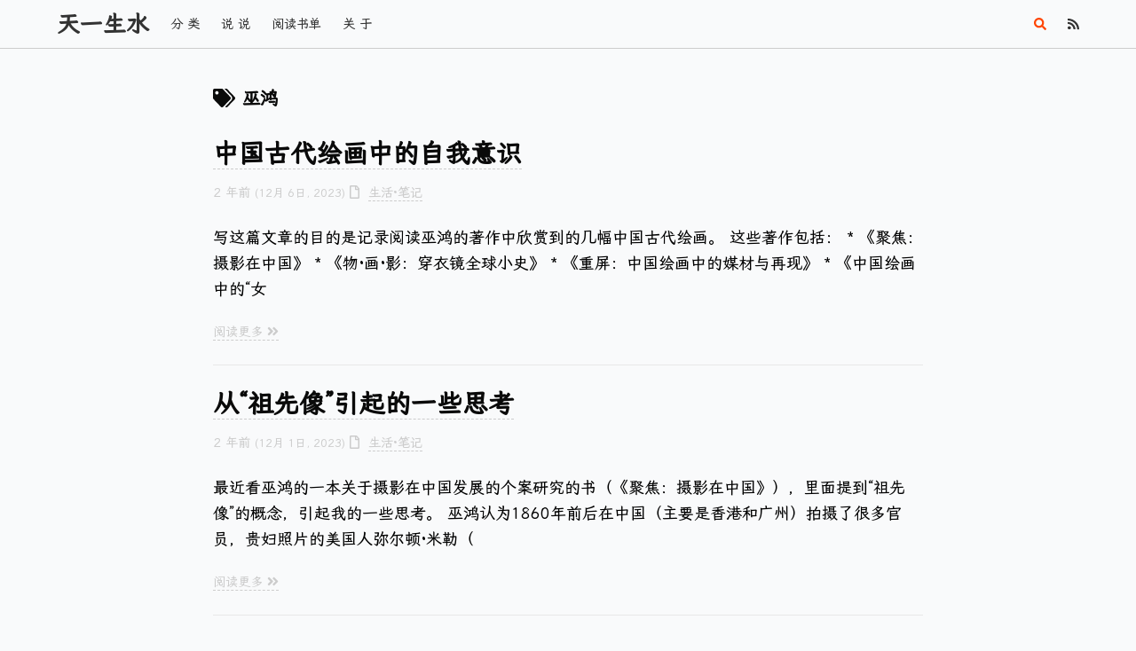

--- FILE ---
content_type: text/html
request_url: https://www.jiangyu.org/tags/%E5%B7%AB%E9%B8%BF/
body_size: 4414
content:
<!DOCTYPE html>
<html lang="zh-CN" class="has-navbar-fixed-top">
<head>
<meta charset="utf-8">
<meta http-equiv="x-dns-prefetch-control" content="on"/>
<title>标签: 巫鸿 - 天一生水</title>
<meta name="viewport" content="width=device-width, initial-scale=1, maximum-scale=1">
<meta name="description" content="一蓑烟雨任平生，天一生水的个人博客。">
<link rel="dns-prefetch" href="https://registry.npmmirror.com">
<link rel="dns-prefetch" href="https://cdn.jiangyu.org">
<link rel="dns-prefetch" href="https://tcdn.jiangyu.org">
<link rel="dns-prefetch" href="https://bcdn.jiangyu.org">
<link rel="dns-prefetch" href="https://tk.jiangyu.org">
<link rel="dns-prefetch" href="https://gcdn.jiangyu.org">
<link rel="dns-prefetch" href="https://cn.cravatar.com">
<link rel="dns-prefetch" href="https://api-emaction.jiangyu.org/">
<link rel="preconnect" href="https://registry.npmmirror.com">
<link rel="stylesheet" rel="preload" href="https://registry.npmmirror.com/lxgw-wenkai-screen-web/1.510.0/files/lxgwwenkaiscreen/result.css" crossorigin>
<link rel="icon" href="/images/icon-256.png">
<link rel="stylesheet" href="https://registry.npmmirror.com/bulma/1.0.1/files/css/bulma.min.css">
<link rel="stylesheet" href="https://registry.npmmirror.com/highlight.js/9.12.0/files/styles/atom-one-light.css">
<link rel="stylesheet" href="/css/style-v1.css">
<script defer src="https://registry.npmmirror.com/@fortawesome/fontawesome-free/5.1.0/files/js/all.js"></script>
<script defer src="https://um.jiangyu.org/yue" data-website-id="a0a4288a-14fe-4079-a6c5-7afc8318b4b6" data-domains="jiangyu.org,www.jiangyu.org"></script>
<meta name="generator" content="Hexo 6.3.0"><link rel="alternate" href="/atom.xml" title="天一生水" type="application/atom+xml">
</head>
<body>
<nav class="navbar is-transparent is-fixed-top navbar-main" role="navigation" aria-label="main navigation">
    <div class="container">
        <div class="navbar-brand">
            <a class="navbar-item navbar-logo" href="/">天一生水</a>
            <div class="navbar-burger">
                <span></span>
                <span></span>
                <span></span>
            </div>
        </div>
        <div class="navbar-menu navbar-start">
            <a class="navbar-item "href="/categories/" data-umami-event="分 类">分 类</a>
		<a class="navbar-item "href="/yu-say/" data-umami-event="说 说">说 说</a>
		<a class="navbar-item "href="/book-list/" data-umami-event="阅读书单">阅读书单</a>
		<a class="navbar-item "href="/about/" data-umami-event="关 于">关 于</a>
		</div>
        <div class="navbar-menu navbar-end">
            <a class="navbar-item search" title="搜索" href="javascript:;" data-umami-event="搜索">
                <i class="fas fa-search"></i>
            </a>
            <a class="navbar-item" title="RSS" href="https://www.jiangyu.org/atom.xml" data-umami-event="fas fa-rss">
                <i class="fas fa-rss"></i>
            </a>
        </div>
    </div>
</nav>
<section class="section section-heading">
    <div class="container">
        <div class="content">
            <h5><i class="fa fa-tags"></i>巫鸿</h5>
        </div>
    </div>
</section>
<section class="section">
    <div class="container">
    <article class="article content gallery" itemscope itemprop="blogPost">
    <h1 class="article-title is-size-3 is-size-4-mobile" itemprop="name">
        <a href="/find-in-chinese-painting/" itemprop="url">中国古代绘画中的自我意识</a>
    </h1>
    <div class="article-meta columns is-variable is-1 is-multiline is-mobile is-size-7-mobile">
        <span class="column is-narrow">
            
                <time datetime="2023-12-06T07:27:00.000Z" itemprop="datePublished">12月 6日, 2023</time>
                <span class="second-date-block"> (12月 6日, 2023)</span>
            
                <i class="far fa-file"></i>
            <a class="article-category-link" href="/categories/live-a-life/">生活·笔记</a>

        </span>
        
    </div>
    <div class="article-entry is-size-6-mobile" itemprop="articleBody">
    
        <html><head></head><body>写这篇文章的目的是记录阅读巫鸿的著作中欣赏到的几幅中国古代绘画。

这些著作包括：

 * 《聚焦：摄影在中国》
 * 《物·画·影：穿衣镜全球小史》
 * 《重屏：中国绘画中的媒材与再现》
 * 《中国绘画中的“女</body></html>
        <p></p><p class="article-more-link">
            <a href="/find-in-chinese-painting/#more">阅读更多 <i class="fa fa-angle-double-right" aria-hidden="true"></i></a>
        </p>
    </div>
    
    </article>
    <article class="article content gallery" itemscope itemprop="blogPost">
    <h1 class="article-title is-size-3 is-size-4-mobile" itemprop="name">
        <a href="/zu-xian-xiang/" itemprop="url">从“祖先像”引起的一些思考</a>
    </h1>
    <div class="article-meta columns is-variable is-1 is-multiline is-mobile is-size-7-mobile">
        <span class="column is-narrow">
            
                <time datetime="2023-12-01T06:18:00.000Z" itemprop="datePublished">12月 1日, 2023</time>
                <span class="second-date-block"> (12月 1日, 2023)</span>
            
                <i class="far fa-file"></i>
            <a class="article-category-link" href="/categories/live-a-life/">生活·笔记</a>

        </span>
        
    </div>
    <div class="article-entry is-size-6-mobile" itemprop="articleBody">
    
        <html><head></head><body>最近看巫鸿的一本关于摄影在中国发展的个案研究的书（《聚焦：摄影在中国》），里面提到“祖先像”的概念，引起我的一些思考。

巫鸿认为1860年前后在中国（主要是香港和广州）拍摄了很多官员，贵妇照片的美国人弥尔顿·米勒（</body></html>
        <p></p><p class="article-more-link">
            <a href="/zu-xian-xiang/#more">阅读更多 <i class="fa fa-angle-double-right" aria-hidden="true"></i></a>
        </p>
    </div>
    
    </article>
    <article class="article content gallery" itemscope itemprop="blogPost">
    <h1 class="article-title is-size-3 is-size-4-mobile" itemprop="name">
        <a href="/su-shi-mu-shi-tu/" itemprop="url">苏轼的《枯木怪石图》被上博收了？</a>
    </h1>
    <div class="article-meta columns is-variable is-1 is-multiline is-mobile is-size-7-mobile">
        <span class="column is-narrow">
            
                <time datetime="2023-11-24T08:59:00.000Z" itemprop="datePublished">11月 24日, 2023</time>
                <span class="second-date-block"> (11月 24日, 2023)</span>
            
                <i class="far fa-file"></i>
            <a class="article-category-link" href="/categories/live-a-life/">生活·笔记</a>

        </span>
        
    </div>
    <div class="article-entry is-size-6-mobile" itemprop="articleBody">
    
        <html><head></head><body>最近在微信读书上看巫鸿的《中国绘画：五代至南宋》（此书是今年5月份出版的，之前已出了《中国绘画：远古至唐》，以后可能还有第三本讲述元明清时期的中国绘画），发现一个惊奇的事情，书中引用的苏轼的《枯木怪石图》被注明上海博</body></html>
        <p></p><p class="article-more-link">
            <a href="/su-shi-mu-shi-tu/#more">阅读更多 <i class="fa fa-angle-double-right" aria-hidden="true"></i></a>
        </p>
    </div>
    
    </article>
    <article class="article content gallery" itemscope itemprop="blogPost">
    <h1 class="article-title is-size-3 is-size-4-mobile" itemprop="name">
        <a href="/chong-ping/" itemprop="url">从重屏看中国绘画艺术</a>
    </h1>
    <div class="article-meta columns is-variable is-1 is-multiline is-mobile is-size-7-mobile">
        <span class="column is-narrow">
            
                <time datetime="2021-09-18T05:57:52.000Z" itemprop="datePublished">9月 18日, 2021</time>
                <span class="second-date-block"> (9月 18日, 2021)</span>
            
                <i class="far fa-file"></i>
            <a class="article-category-link" href="/categories/live-a-life/">生活·笔记</a>

        </span>
        
    </div>
    <div class="article-entry is-size-6-mobile" itemprop="articleBody">
    
        <html><head></head><body>严格意义上说，本文应该是篇读书笔记，在看完巫鸿的《重屏：中国绘画的媒材和表现》一书后，想写下些什么，留些记录。

很早我就对重屏略微知道些，印象最深刻的是《韩熙载夜宴图》以及《重屏会棋图》，而重屏这个词，或者说这个绘</body></html>
        <p></p><p class="article-more-link">
            <a href="/chong-ping/#more">阅读更多 <i class="fa fa-angle-double-right" aria-hidden="true"></i></a>
        </p>
    </div>
    
    </article>
    
    </div>
</section>
<footer class="footer">
    <div class="container">
        <div class="columns content">
            <div class="column is-narrow has-text-left"><div class="copyright">
                &copy; 2010-2025 <span class="with-love"><i class="fa fa-feather"></i></span> <a href="https://www.jiangyu.org" target="_blank" rel="noopener">天一生水</a>&nbsp;｜<b><a href="/about/" rel="noopener">关于</a> · <a href="/archives/">文章归档</a> · <a href="/indexs/">索引</a> · <a href="/tags/">标签</a> · <a href="https://www.jiangyu.org/links/">友情链接</a></b>
               <a target="_blank" rel="noopener" href="https://beian.miit.gov.cn/#/Integrated/recordQuery"><br>粤ICP备14064613号-1</a>&nbsp;·&nbsp;Powered by <a href="https://www.hexo.io" target="_blank" rel="noopener">Hexo</a> and <a href="https://github.com/ppoffice/hexo-theme-minos" target="_blank" rel="noopener">minos</a> theme. <a href="https://www.jiangyu.org/log/" rel="noopener">博客更新记录</a>
               <br>本博客已支持<a href="https://www.jiangyu.org/aliyun-cdt/" rel="noopener" >IPv6网络</a>. <a href="https://ping.onewater.run" target="_blank" rel="noopener">Page status</a>
               <div class="wordpress-link">
               <img src="https://www.jiangyu.org/images/icon-256.png" alt="天一生水" width="48">
               </div>
            
            </div></div>
            <div class="column is-hidden-mobile"></div>
            
            <div class="column is-narrow">
                <div class="columns is-mobile is-multiline is-centered">
                <a class="column is-narrow has-text-black" title="RSS" href="https://www.jiangyu.org/atom.xml" data-umami-event="footer-fas fa-rss">
                    
                    <i class="fas fa-rss" style="color: #000000;height: 1.2em;"></i>
                </a>
                <a class="column is-narrow has-text-black" title="神一样的工具们" href="https://www.jiangyu.org/blog-tools/" data-umami-event="footer-fas fa-wrench">
                    
                    <i class="fas fa-wrench" style="color: #000000;height: 1.2em;"></i>
                </a>
                </div>
            </div>
            
        </div>
    </div>
</footer>
<div class="back-to-top" id="back-to-top">
   <img src="https://www.jiangyu.org/images/up.svg" style="height: 1.2em;">
  </div>


<script src="https://registry.npmmirror.com/jquery/3.3.1/files/dist/jquery.min.js"></script>
<script type="text/javascript" src="https://bcdn.jiangyu.org/cdn/js/back-to-top.js"></script>
<script src="https://registry.npmmirror.com/moment/2.22.2/files/min/moment-with-locales.min.js"></script>
 <script>
    (() => {
        function switchTab() {
            if (!location.hash) {
              return;
            }
            Array
                .from(document.querySelectorAll('.tab-content'))
                .forEach($tab => {
                    $tab.classList.add('is-hidden');
                });
            Array
                .from(document.querySelectorAll('.tabs li'))
                .forEach($tab => {
                    $tab.classList.remove('is-active');
                });
            const $activeTab = document.querySelector(location.hash);
            if ($activeTab) {
                $activeTab.classList.remove('is-hidden');
            }
            const $tabMenu = document.querySelector(`a[href="${location.hash}"]`);
            if ($tabMenu) {
                $tabMenu.parentElement.classList.add('is-active');
            }
        }
        switchTab();
        window.addEventListener('hashchange', switchTab, false);
    })();
    </script>
<script>
    window.FontAwesomeConfig = {
        searchPseudoElements: true
    }
    moment.locale("zh-CN");
</script>

    <script src="https://registry.npmmirror.com/clipboard/2.0.0/files/dist/clipboard.min.js"></script>
    <style>
        .hljs {
            position: relative;
        }

        .hljs .clipboard-btn {
            float: right;
            color: #9a9a9a;
            background: none;
            border: none;
            cursor: pointer;
        }

        .hljs .clipboard-btn:hover {
          color: #8a8a8a;
        }

        .hljs > .clipboard-btn {
            display: none;
            position: absolute;
            right: 4px;
            top: 4px;
        }

        .hljs:hover > .clipboard-btn {
            display: inline;
        }

        .hljs > figcaption > .clipboard-btn {
            margin-right: 4px;
        }
    </style>
    <script>
      $(document).ready(function () {
        $('figure.hljs').each(function(i, figure) {
          var codeId = 'code-' + i;
          var code = figure.querySelector('.code');
          var copyButton = $('<button>Copy <i class="far fa-clipboard"></i></button>');
          code.id = codeId;
          copyButton.addClass('clipboard-btn');
          copyButton.attr('data-clipboard-target-id', codeId);

          var figcaption = figure.querySelector('figcaption');

          if (figcaption) {
            figcaption.append(copyButton[0]);
          } else {
            figure.prepend(copyButton[0]);
          }
        })

        var clipboard = new ClipboardJS('.clipboard-btn', {
          target: function(trigger) {
            return document.getElementById(trigger.getAttribute('data-clipboard-target-id'));
          }
        });
        clipboard.on('success', function(e) {
          e.clearSelection();
        })
      })
    </script>

<script src="https://bcdn.jiangyu.org/cdn/js/script.js"></script>

<div class="searchbox ins-search">
    <div class="searchbox-mask"></div>
    <div class="searchbox-container ins-search-container">
        <div class="searchbox-input-wrapper">
            <input type="text" class="searchbox-input ins-search-input" placeholder="站内搜索" />
            <span class="searchbox-close ins-close ins-selectable"><i class="fa fa-times-circle"></i></span>
        </div>
        <div class="searchbox-result-wrapper ins-section-wrapper">
            <div class="ins-section-container"></div>
        </div>
    </div>
</div>
<script>
    (function (window) {
        var INSIGHT_CONFIG = {
            TRANSLATION: {
                POSTS: '文章',
                PAGES: '页面',
                CATEGORIES: '分类',
                TAGS: '标签',
                UNTITLED: '(无标题)',
            },
            CONTENT_URL: '/content.json',
        };
        window.INSIGHT_CONFIG = INSIGHT_CONFIG;
    })(window);
</script>

<script src="https://bcdn.jiangyu.org/cdn/js/insight.js"></script>

</body>
</html>

--- FILE ---
content_type: text/css
request_url: https://www.jiangyu.org/css/style-v1.css
body_size: 3717
content:
@charset "UTF-8";
button, input, select, textarea {
  font-family: "LXGW WenKai Screen", "微软雅黑", "Microsoft YaHei", "Georgia", "STZhongsong", serif;
}

html {
  background-color: #F9FAFB;
}

body {
  font-family: "LXGW WenKai Screen", "微软雅黑", "Microsoft YaHei", "Georgia", "STZhongsong", serif;
  font-size: 1.125rem;
  line-height: 1.65;
  color: #000000;
  background-color: #F9FAFB;
}

a.tag.article-tag {
  font-size: 0.9rem;
  text-decoration: none;
}

@media screen and (min-width: 1024px) {
  .container {
    max-width: 645px;
    width: 800px;
  }
  .navbar.is-transparent .navbar-dropdown a.navbar-item:hover {
    color: #ff4500;
  }
}
.navbar {
  background-color: #F9FAFB;
}

.content h1, .content h2, .content h3, .content h4, .content h5, .content h6 {
  color: #0a0a0a;
}

.content h2 {
  font-size: 1.6em;
}

.content h3 {
  font-size: 1.4em;
}

.content h4 {
  font-size: 1.2em;
}

.navbar-main {
  border-bottom: 1px solid #cccccc;
  transition: 0.1s ease-in;
}
.navbar-main .navbar-logo {
  font-size: 1.6rem;
  font-weight: 600;
}
.navbar-main .navbar-item {
  text-align: center;
  font-family: "LXGW WenKai Screen";
  color: #333333;
}
.navbar-main a.navbar-item:hover {
  color: #ff4500;
}
.navbar-main a.navbar-item.is-active {
  color: #ff4500;
}
.navbar-main .toc .navbar-dropdown {
  max-height: 500px;
  overflow-y: auto;
}

.navbar-burger {
  color: #ff4500;
}

.article .second-date-block {
  color: #cccccc;
  font-size: 0.8rem;
}
.article + .article {
  padding-top: 1.5rem;
  border-top: 1px solid #e8e8e8;
}
.article .article-meta a {
  color: #cccccc;
}
.article .article-meta a:hover {
  border-bottom-color: #333333;
}
.article .article-title a {
  color: #0a0a0a;
  font-size: 0.9em;
}
.article .article-title a:hover {
  border-bottom-color: #333333;
}
.article .article-meta {
  font-size: 0.9rem;
  color: #cccccc;
}
@media screen and (max-width: 768px) {
  .article .article-meta {
    margin-top: 0.75rem;
  }
  .article .article-meta .column {
    padding-top: 0;
    padding-bottom: 0;
  }
}
.article .article-meta .article-category-link {
  margin: 0 0.3rem;
}
.article .article-entry {
  margin-bottom: 1rem;
}
.article .article-entry h1, .article .article-entry h2, .article .article-entry h3, .article .article-entry h4, .article .article-entry h5, .article .article-entry h6 {
  cursor: pointer;
  position: relative;
}
.article .article-entry h1:hover:before, .article .article-entry h2:hover:before, .article .article-entry h3:hover:before, .article .article-entry h4:hover:before, .article .article-entry h5:hover:before, .article .article-entry h6:hover:before {
  content: url("../images/link.svg");
  font-size: 0.95rem;
  position: absolute;
  right: 100%;
}
.article .article-entry a {
  word-break: break-word;
}
.article .article-more-link a {
  font-size: 0.9rem;
  color: #cccccc;
}
.article .article-more-link a:hover {
  border-bottom-color: #cccccc;
}
.article .article-nav a {
  color: #cccccc;
  position: relative;
  display: inline-block;
}
.article .article-nav .article-nav-prev a {
  padding-left: 1rem;
}
.article .article-nav .article-nav-prev a:before {
  display: none;
  content: "\f100";
  font-size: 1.2rem;
  font-family: "Font Awesome 5 Solid";
  position: absolute;
}
.article .article-nav .article-nav-next {
  text-align: right;
}
.article .article-nav .article-nav-next a {
  padding-right: 1rem;
}
.article .article-nav .article-nav-next a:after {
  display: none;
  content: "\f101";
  font-size: 1.2rem;
  font-family: "Font Awesome 5 Solid";
  position: absolute;
}
@media screen and (max-width: 768px) {
  .article .article-nav .article-nav-prev,
  .article .article-nav .article-nav-next {
    text-align: center;
  }
}
.article .caption {
  display: block;
  color: #cccccc;
  font-size: 0.95rem;
  text-align: center;
}
.article a, .article a[target=_blank] {
  color: #333333;
  border-bottom: 0.05rem dashed #cccccc;
  text-decoration: none;
}
.article a:hover, .article a[target=_blank]:hover {
  color: #333333;
  border-bottom: 0.05rem solid #ff4500;
}
.article blockquote.colorquote {
  position: relative;
}
.article blockquote.colorquote:before {
  content: " ";
  position: absolute;
  top: 50%;
  left: -14.5px;
  margin-top: -12px;
  width: 24px;
  height: 24px;
  border-radius: 50%;
  text-align: center;
  color: #cccccc;
  background-size: 16px 16px;
  background-position: 4px 4px;
  background-repeat: no-repeat;
}
.article blockquote.colorquote.info {
  border-color: hsl(204, 86%, 53%);
  background-color: hsl(204, 86%, 93%);
}
.article blockquote.colorquote.info:before {
  background-color: hsl(204, 86%, 53%);
  background-image: url("../images/info.svg");
}
.article blockquote.colorquote.success {
  border-color: hsl(141, 71%, 48%);
  background-color: hsl(141, 71%, 88%);
}
.article blockquote.colorquote.success:before {
  background-color: hsl(141, 71%, 48%);
  background-image: url("../images/check.svg");
}
.article blockquote.colorquote.warning {
  border-color: hsl(48, 100%, 67%);
  background-color: hsl(48, 100%, 91%);
}
.article blockquote.colorquote.warning:before {
  background-color: hsl(48, 100%, 67%);
  background-image: url("../images/question.svg");
}
.article blockquote.colorquote.danger {
  border-color: hsl(348, 100%, 61%);
  background-color: hsl(348, 100%, 85%);
}
.article blockquote.colorquote.danger:before {
  background-color: hsl(348, 100%, 61%);
  background-image: url("../images/exclamation.svg");
}
.article blockquote.pullquote {
  float: right;
  max-width: 50%;
  font-size: 1.15rem;
  position: relative;
}
@media screen and (max-width: 768px) {
  .article blockquote.pullquote {
    float: none;
    max-width: 100%;
  }
}
.article blockquote.pullquote:before {
  content: " ";
  position: absolute;
  top: 5px;
  left: 5px;
  width: 3rem;
  height: 3rem;
  opacity: 0.1;
  background: url("../images/quote-left.svg") 0 0/3rem 3rem no-repeat;
}
.article blockquote footer cite {
  font-style: normal;
}
.article blockquote footer cite:before {
  content: "—";
  padding: 0 0.3em;
}
.article .gist table tr:hover {
  background: transparent;
}
.article .gist table td {
  border: none;
}
.article .gist .file {
  all: initial;
}

.content blockquote {
  border-left: 0.25em solid #cccccc;
  padding: 1.1em 1.1em;
  font-size: 0.85em;
  background-color: #f3f4f6;
}

.content table {
  font-size: small;
}

.sharebox {
  margin-top: 3rem;
}

.comments {
  margin-top: 3rem;
  padding-top: 3rem;
  border-top: 1px solid #cccccc;
}
.comments > .title {
  font-weight: 300;
}

.comments a {
  color: #ff4500;
}

.tk-comment a {
  color: #333333;
}

.tk-comment a:hover {
  color: #ff4500;
}

.archive:not(:last-child) {
  margin-bottom: 3rem;
}
.archive .articles {
  border-left: 1px solid #cccccc;
}
.archive .article {
  border-top: none;
  margin-left: -1px;
  padding: 1rem 1.5rem;
  border-left: 3px solid transparent;
}
.archive .article:hover {
  border-left-color: #ff4500;
}
.archive .article time {
  font-size: 0.9rem;
  color: #cccccc;
}
.archive .article h6 {
  margin: 0;
}
.archive .article h6 a {
  color: inherit;
  border-bottom: 1px dotted transparent;
}
.archive .article h6 a:hover {
  border-bottom-color: #cccccc;
}

.footer {
  font-size: 0.8rem;
  background: transparent;
}
.footer .content {
  padding-top: 2rem;
  border-top: 1px solid #cccccc;
  text-align: left;
}

.with-love {
  color: red;
  display: inline-block;
  margin: 0 5px;
}

.copyright a {
  color: #333333;
  border-bottom: 0.05rem dashed #cccccc;
  text-decoration: none;
}

.copyright a:hover {
  color: #333333;
  border-bottom: 0.05rem solid #333333;
}

.searchbox {
  display: none;
}

.searchbox.show {
  display: block;
}

.searchbox .searchbox-mask,
.searchbox .searchbox-container {
  position: fixed;
}

.searchbox .searchbox-mask {
  top: 0;
  left: 0;
  width: 100%;
  height: 100%;
  z-index: 100;
  background: rgba(0, 0, 0, 0.5);
}

.searchbox .searchbox-selectable {
  cursor: pointer;
}

.searchbox .searchbox-input-wrapper {
  position: relative;
}

.searchbox .searchbox-input-wrapper .searchbox-input {
  width: 100%;
  border: none;
  outline: none;
  font-size: 16px;
  box-shadow: none;
  font-weight: 200;
  border-radius: 0;
  background: #fff;
  line-height: 20px;
  box-sizing: border-box;
  padding: 12px 28px 12px 20px;
  border-bottom: 1px solid #e2e2e2;
}

.searchbox .searchbox-input-wrapper .searchbox-close {
  top: 50%;
  right: 6px;
  width: 20px;
  height: 20px;
  font-size: 16px;
  margin-top: -11px;
  position: absolute;
  text-align: center;
  display: inline-block;
}

.searchbox .searchbox-input-wrapper .searchbox-close:hover {
  color: #ff4500;
}

.searchbox .searchbox-result-wrapper {
  left: 0;
  right: 0;
  top: 45px;
  bottom: 0;
  overflow-y: auto;
  position: absolute;
}

.searchbox .searchbox-container {
  left: 50%;
  top: 100px;
  width: 540px;
  z-index: 101;
  bottom: 100px;
  margin-left: -270px;
  box-sizing: border-box;
}

@media screen and (max-width: 559px), screen and (max-height: 479px) {
  .searchbox .searchbox-container {
    top: 0;
    left: 0;
    margin: 0;
    width: 100%;
    height: 100%;
    background: #f7f7f7;
  }
}
code, pre {
  font-size: 0.85rem;
  font-family: "LXGW WenKai Screen", "微软雅黑", "Microsoft YaHei", monospace;
}

figure.highlight {
  padding: 0;
  width: 100%;
  margin: 0 0 1.5rem;
}
figure.highlight pre,
figure.highlight table tr:hover {
  color: inherit;
  background: transparent;
}
figure.highlight table {
  width: auto;
}
figure.highlight pre {
  padding: 0;
  overflow: visible;
}
figure.highlight pre .line {
  line-height: 1.5rem;
}
figure.highlight figcaption,
figure.highlight .gutter {
  background: rgba(200, 200, 200, 0.15);
}
figure.highlight figcaption {
  padding: 0.3em 0.75em;
  text-align: left;
  font-style: normal;
  font-size: 0.8rem;
}
figure.highlight figcaption span {
  font-weight: 500;
  font-family: "LXGW WenKai Screen", "微软雅黑", "Microsoft YaHei", monospace;
}
figure.highlight figcaption a {
  float: right;
  color: #9a9a9a;
}
figure.highlight .gutter {
  text-align: right;
}
figure.highlight .tag,
figure.highlight .title,
figure.highlight .number,
figure.highlight .section {
  display: inherit;
  font: inherit;
  margin: inherit;
  padding: inherit;
  background: inherit;
  height: inherit;
  text-align: inherit;
  vertical-align: inherit;
  min-width: inherit;
  border-radius: inherit;
}

.pagination {
  margin: 0 -1em;
  font-size: 0.8rem;
}
.pagination .pagination-previous,
.pagination .pagination-next,
.pagination .pagination-link {
  border: 1px solid transparent;
}
.pagination .pagination-previous:active,
.pagination .pagination-next:active,
.pagination .pagination-link:active {
  box-shadow: none;
}
.pagination .pagination-link:hover {
  border-color: #333333;
}
.pagination .pagination-link.is-current {
  background-color: #333333;
}
.pagination .pagination-previous a,
.pagination .pagination-next a {
  position: relative;
  color: inherit;
}
.pagination .pagination-previous a {
  padding-left: 1rem;
}
.pagination .pagination-previous a:before {
  display: none;
  content: "\f100";
  font-size: 1.2rem;
  font-family: "Font Awesome 5 Solid";
  position: absolute;
}
.pagination .pagination-next a {
  padding-right: 1rem;
}
.pagination .pagination-next a:after {
  display: none;
  content: "\f101";
  font-size: 1.2rem;
  font-family: "Font Awesome 5 Solid";
  position: absolute;
}

.section-heading {
  padding-bottom: 0;
}
.section-heading h5 {
  margin-bottom: 0;
}
.section-heading h5 > svg {
  margin-right: 0.5rem;
}
.section-heading + .section {
  padding-top: 2rem;
}

.gallery-item {
  position: relative;
  display: inline-block;
  overflow: hidden;
  margin: 0;
  padding: 0;
  line-height: 0;
  max-width: 100%;
}
.gallery-item:hover .caption {
  display: initial;
}
.gallery-item .caption {
  display: block;
  position: absolute;
  opacity: 0.7;
  bottom: 0;
  padding: 5px;
  background-color: #f2f2f2;
  left: 0;
  right: 0;
  margin: 0;
  color: #000000;
  font-size: 12px;
  font-weight: 300;
  font-family: inherit !important;
  line-height: 1.5;
}

.video-container {
  width: 100%;
  margin-bottom: 10px;
  padding-top: 28.25%;
  position: relative;
}
.video-container iframe {
  top: 0px;
  left: 0px;
  width: 100%;
  height: 100%;
  position: absolute;
}

.tabs {
  -webkit-overflow-scrolling: touch;
  align-items: stretch;
  display: flex;
  font-size: 1rem;
  justify-content: space-between;
  overflow: hidden;
  overflow-x: auto;
  white-space: nowrap;
}

.tabs a {
  align-items: center;
  border-bottom-color: #dbdbdb;
  border-bottom-style: solid;
  border-bottom-width: 1px;
  color: #4a4a4a;
  display: flex;
  justify-content: center;
  margin-bottom: -1px;
  padding: 0.5em 1em;
  vertical-align: top;
}

.tabs a:hover {
  border-bottom-color: #363636;
  color: #363636;
}

.tabs li {
  display: block;
}

.tabs li.is-active a {
  border-bottom-color: #cccccc;
  color: #cccccc;
}

.tabs ul {
  align-items: center;
  border-bottom-color: #dbdbdb;
  border-bottom-style: solid;
  border-bottom-width: 1px;
  display: flex;
  flex-grow: 1;
  flex-shrink: 0;
  justify-content: flex-start;
}

.tabs ul.is-left {
  padding-right: 0.75em;
}

.tabs ul.is-center {
  flex: none;
  justify-content: center;
  padding-left: 0.75em;
  padding-right: 0.75em;
}

.tabs ul.is-right {
  justify-content: flex-end;
  padding-left: 0.75em;
}

.tabs .icon:first-child {
  margin-right: 0.5em;
}

.tabs .icon:last-child {
  margin-left: 0.5em;
}

.tabs.is-centered ul {
  justify-content: center;
}

.tabs.is-right ul {
  justify-content: flex-end;
}

.tabs.is-boxed a {
  border: 1px solid transparent;
  border-radius: 1px 1px 0 0;
}

.tabs.is-boxed a:hover {
  background-color: #f5f5f5;
  border-bottom-color: #dbdbdb;
}

.tabs.is-boxed li.is-active a {
  background-color: #fff;
  border-color: #dbdbdb;
  border-bottom-color: transparent !important;
}

.tabs.is-fullwidth li {
  flex-grow: 1;
  flex-shrink: 0;
}

.tabs.is-toggle a {
  border-color: #dbdbdb;
  border-style: solid;
  border-width: 1px;
  margin-bottom: 0;
  position: relative;
}

.tabs.is-toggle a:hover {
  background-color: #f5f5f5;
  border-color: #b5b5b5;
  z-index: 2;
}

.tabs.is-toggle li + li {
  margin-left: -1px;
}

.tabs.is-toggle li:first-child a {
  border-radius: 1px 0 0 1px;
}

.tabs.is-toggle li:last-child a {
  border-radius: 0 1px 1px 0;
}

.tabs.is-toggle li.is-active a {
  background-color: #cccccc;
  border-color: #cccccc;
  color: #fff;
  z-index: 1;
}

.tabs.is-toggle ul {
  border-bottom: none;
}

.tabs.is-toggle.is-toggle-rounded li:first-child a {
  border-bottom-left-radius: 290486px;
  border-top-left-radius: 290486px;
  padding-left: 1.25em;
}

.tabs.is-toggle.is-toggle-rounded li:last-child a {
  border-bottom-right-radius: 290486px;
  border-top-right-radius: 290486px;
  padding-right: 1.25em;
}

.tabs.is-small {
  font-size: 0.75rem;
}

.tabs.is-medium {
  font-size: 1.25rem;
}

.tabs.is-large {
  font-size: 1.5rem;
}

.tab-content {
  font-size: 0.9rem;
}

.ml-0,
.mx-0 {
  margin-left: 0 !important;
}

.mr-0,
.mx-0 {
  margin-right: 0 !important;
}

.ml-n0,
.mx-n0 {
  margin-left: 0 !important;
}

.mr-n0,
.mx-n0 {
  margin-right: 0 !important;
}

.mt-0,
.my-0 {
  margin-top: 0 !important;
}

.mb-0,
.my-0 {
  margin-bottom: 0 !important;
}

.mt-n0,
.my-n0 {
  margin-top: 0 !important;
}

.mb-n0,
.my-n0 {
  margin-bottom: 0 !important;
}

.tag-list-item {
  padding: 0 10px 7px 0;
  font-size: 14px;
  text-transform: uppercase;
  border: 1px solid #cccccc;
  display: inline-block;
  background: #cccccc;
}
.tag-list-item .tag-list-link {
  color: #333333;
}

i.tag-list-count {
  vertical-align: super;
  font-size: 0.6em;
  opacity: 0.6;
  top: -0.5em;
}

.back-to-top {
  display: none;
  position: fixed;
  right: 20px;
  bottom: 20px;
  transition-property: transform;
  transition-timing-function: ease-out;
  transition-duration: 0.3s;
  z-index: 10;
}

.back-to-top:hover {
  transform: translateY(-5px);
}

@media only screen and (max-width: 750px) {
  .back-to-top {
    display: none !important;
  }
}
.fa-search {
  color: #ff4500;
}

hr {
  background-color: #cccccc;
  height: 0.01rem;
}

.wordpress-link a {
  color: inherit;
  text-decoration: none;
  pointer-events: none;
  cursor: default;
}

.wordpress-link a:hover {
  color: inherit;
  text-decoration: none;
  pointer-events: none;
  cursor: default;
}

.wordpress-link, .wordpress-link:visited {
  display: block;
  color: #ff4500;
  text-decoration: none;
}

.wordpress-link:after {
  content: "天一生水";
  font-size: 12px;
  display: inline-block;
  position: relative;
  top: -17px;
  opacity: 0;
}

.wordpress-link:hover:after {
  opacity: 1;
  transition: 0.5s opacity ease-in-out;
}

#wpstats {
  visibility: hidden;
}

.navbar-item, .navbar-link {
  font-size: 0.9rem;
}

#music-player {
  width: 100%;
}

.ins-section-container {
  position: relative;
  background: #f7f7f7;
}

.ins-section {
  font-size: 14px;
  line-height: 16px;
}

.ins-section .ins-section-header,
.ins-section .ins-search-item {
  padding: 8px 15px;
}

.ins-section .ins-section-header {
  color: #9a9a9a;
  border-bottom: 1px solid #e2e2e2;
}

.ins-section .ins-slug {
  margin-left: 5px;
  color: #9a9a9a;
}

.ins-section .ins-slug:before {
  content: "(";
}

.ins-section .ins-slug:after {
  content: ")";
}

.ins-section .ins-search-item header,
.ins-section .ins-search-item .ins-search-preview {
  overflow: hidden;
  white-space: nowrap;
  text-overflow: ellipsis;
}

.ins-section .ins-search-item header .ins-title {
  margin-left: 8px;
}

.ins-section .ins-search-item .ins-search-preview {
  height: 15px;
  font-size: 12px;
  color: #9a9a9a;
  margin: 5px 0 0 20px;
}

.ins-section .ins-search-item:hover,
.ins-section .ins-search-item.active {
  color: #fff;
  background: #ff4500;
}

.ins-section .ins-search-item:hover .ins-slug,
.ins-section .ins-search-item.active .ins-slug,
.ins-section .ins-search-item:hover .ins-search-preview,
.ins-section .ins-search-item.active .ins-search-preview {
  color: #fff;
}

--- FILE ---
content_type: text/css; charset=utf-8
request_url: https://registry.npmmirror.com/lxgw-wenkai-screen-web/1.510.0/files/lxgwwenkaiscreen/result.css
body_size: 67879
content:
/* Generated By cn-font-split@6.0.3 https://www.npmjs.com/package/cn-font-split
CreateTime: Mon, 20 Jan 2025 16:04:29 GMT;
Origin File Name Table:
copyright: Copyright 2021-2024 LXGW (https://github.com/lxgw/LxgwWenKai-Screen)
Copyright 2020 The Klee Project Authors (https://github.com/fontworks-fonts/Klee)
fontFamily: LXGW WenKai Screen
fontSubfamily: Regular
uniqueID: LXGW WenKai Screen:Version 1.510
fullName: LXGW WenKai Screen
version: Version 1.510;January 18,2025
postScriptName: LXGWWenKaiScreen
manufacturer: LXGW / Fontworks Inc.
designer: LXGW / Fontworks Inc.
manufacturerURL: https://github.com/lxgw
designerURL: https://github.com/lxgw
license: This Font Software is licensed under the SIL Open Font License, Version 1.1. This license is available with a FAQ at: https://scripts.sil.org/OFL
licenseURL: https://scripts.sil.org/OFL
sampleText: 
 */

@font-face {font-family:"LXGW WenKai Screen";src:local("LXGW WenKai Screen"),url("./194.woff2") format("woff2");font-style: normal;font-weight: 400;font-display: swap;unicode-range:U+250,U+252-253,U+255-258,U+25c-28b,U+28d-28e,U+203c,U+2049,U+213b,U+3004,U+3386,U+33c8,U+d763,U+d76b,U+d781,U+e003,U+e500-e507,U+ee01-ee02,U+f061,U+f6c3,U+f909,U+f91d,U+f91f,U+f929,U+f92c,U+f936,U+f95f,U+f970,U+f979,U+f983,U+f992-f993,U+f995,U+f999-f99a,U+f9a2,U+f9c3,U+f9d0,U+f9dc,U+f9e7,U+f9ec,U+f9f1,U+fa03,U+fa0c-fa2d,U+fa30-fa6d,U+fa7f,U+fad4,U+fb00-fb06,U+fe20-fe2d,U+fe32,U+fe45-fe52,U+fe54-fe66,U+fe68-fe6b,U+ff01-ff0e,U+ff10-ff11,U+ff14-ff26,U+ff29-ff2a,U+ff2c-ff2d,U+ff2f,U+ff31,U+ff33-ff40,U+ff44,U+ff46,U+ff4a,U+ff4c,U+ff51-ff52,U+ff54-ff59,U+ff5b-ff9f,U+ffa1-ffbe,U+ffc2-ffc7,U+ffca-ffcf,U+ffd2-ffd7;}
@font-face {font-family:"LXGW WenKai Screen";src:local("LXGW WenKai Screen"),url("./195.woff2") format("woff2");font-style: normal;font-weight: 400;font-display: swap;unicode-range:U+28f-2ff,U+303,U+305,U+307-309,U+30e-357,U+1ab0-1abe,U+1d00-1df5,U+1dfc-1e3d,U+1e40-1e71,U+1e74-1e8f,U+1e92-1eff,U+2000-2027,U+202f-203b,U+203d-2048,U+204a-205f,U+2070-2071,U+2074-208e,U+2090-209c,U+20a0-20c0,U+20db-20de,U+20e8,U+20f0,U+2101,U+2103,U+2106,U+2109-210a,U+210e-210f,U+2113,U+2117,U+211e-2120,U+2122-2123,U+2125-2127,U+2129-212b,U+212e,U+2132,U+2135,U+2141-2144,U+214b,U+214d-2178,U+ffda-ffdc,U+ffe0-ffe6,U+ffe8-ffee,U+fffc-fffd,U+11fb0;}
@font-face {font-family:"LXGW WenKai Screen";src:local("LXGW WenKai Screen"),url("./196.woff2") format("woff2");font-style: normal;font-weight: 400;font-display: swap;unicode-range:U+359-36f,U+2179-218b,U+2190-2199,U+21b6-21b9,U+21c4-21c6,U+21cb-21d0,U+21d2,U+21d4,U+21e6-21e9,U+21f5,U+2200-220d,U+220f,U+2211-2213,U+2215-2216,U+2219-2220,U+2223-2230,U+2234-2237,U+223c-223e,U+2242-2243,U+2245,U+2248,U+224b-224c,U+2251-2253,U+225c,U+2260-2262,U+2264-226b,U+226e-226f,U+2272-2273,U+2276-2277,U+2282-228b,U+2295-2299,U+229c-229e,U+22a0,U+22a2-22a5,U+22bf-22c5,U+22da-22db,U+22ee-22f1,U+2300,U+2302-2303,U+2305-2307,U+2312,U+2318,U+2325-2326,U+2329-232c,U+2373-237a,U+2387,U+238b,U+2393,U+239b-23ad,U+23b0-23b1,U+23be-23cc,U+23ce,U+23da-23db,U+23e3,U+23e8,U+23fb-23fe,U+2400-2424,U+244a,U+2460-25ab,U+25b1-25b3,U+25b6-25b7,U+25bc-25bd,U+25c0-25c1,U+25c6-25c7,U+25c9-25cc,U+25ce-25d3,U+25e2-25e6,U+25ef,U+25fb-25fc,U+2600-2603,U+2605-2606,U+2609,U+260e-2612,U+2616-2617,U+261c-261f,U+262f-2637,U+2640-2642,U+2660-266f,U+2672-267d,U+2686-268f,U+26a0,U+26aa-26ab,U+26bd-26be,U+26cb,U+26e4-26e7,U+2702,U+16fe2-16fe3,U+f0024,U+f01ae,U+f053a;}
@font-face {font-family:"LXGW WenKai Screen";src:local("LXGW WenKai Screen"),url("./193.woff2") format("woff2");font-style: normal;font-weight: 400;font-display: swap;unicode-range:U+c68d,U+c6ac,U+c6b9-c6ba,U+c6df,U+c6f8,U+c6fb,U+c6fd,U+c701,U+c743,U+c745,U+c76b,U+c77e,U+c79a,U+c7c9,U+c7d0,U+c7d8-c7d9,U+c7ec,U+c806,U+c814,U+c82d,U+c830,U+c836,U+c839,U+c849,U+c84b,U+c858,U+c85c,U+c87a,U+c88d,U+c890,U+c894,U+c89d,U+c8bc,U+c8d5,U+c8d7-c8d9,U+c8e1,U+c8e8,U+c8f0,U+c905-c906,U+c938,U+c93c,U+c944-c945,U+c948,U+c957,U+c961,U+c963,U+c981,U+c99b,U+c9a4,U+ca00,U+ca18,U+ca24-ca25,U+ca29,U+ca30,U+ca34,U+ca57,U+ca5f-ca60,U+ca69,U+ca6c,U+ca70,U+ca78-ca79,U+ca7d,U+caa0,U+cacc-cacd,U+cad2,U+cad7,U+cadc,U+cae0,U+caec-caed,U+caf4,U+cb08,U+cb21,U+cb24,U+cb2c,U+cb30,U+cb3c,U+cb5b,U+cb78-cb79,U+cb80,U+cb9c,U+cbbc,U+cbc0,U+cbd5,U+cbd8,U+cbdc,U+cbe9-cbea,U+cbf0,U+cbf4,U+cc1f,U+cc26,U+cc66,U+cc70-cc71,U+cc7c,U+ccc5,U+ccc8,U+ccd1,U+ccd8,U+ccf0,U+cd01,U+cd19,U+cd25,U+cd39,U+cd40,U+cd44,U+cd60,U+cd6c-cd6d,U+cd6f,U+cd71,U+cd7c,U+cd80,U+cd88,U+cd9b,U+cdc3,U+cdd0,U+cdec,U+cdf0,U+cdf8,U+cdfd,U+ce08,U+ce14,U+ce31,U+ce33,U+ce3c,U+ce5f,U+ce88,U+ce8e,U+ceaa,U+cead,U+ceb0,U+cebc-cebd,U+cec1,U+cec8,U+cefd-cefe,U+cf31,U+cf80,U+cf90,U+cf94,U+cf9f,U+d019,U+d020,U+d045,U+d049,U+d054,U+d088,U+d0be,U+d0da,U+d0f0,U+d0f6,U+d0fc,U+d10d,U+d114,U+d13a,U+d166,U+d1c0,U+d1f8,U+d209,U+d23d,U+d268,U+d278,U+d281,U+d290-d291,U+d2a0,U+d2cd,U+d2dc,U+d2e4-d2e5,U+d303,U+d360,U+d38d,U+d3b2,U+d3b5,U+d3c7,U+d3d4,U+d3d8,U+d3e1,U+d3e3,U+d3fd,U+d409,U+d41d,U+d464,U+d46d,U+d47f,U+d489,U+d4d4,U+d4dc,U+d4df,U+d4ec,U+d4fb,U+d517,U+d519,U+d520,U+d524,U+d561,U+d5ac,U+d5d2,U+d5d5,U+d5d7,U+d5f8,U+d620,U+d624,U+d62d,U+d63f,U+d645,U+d664-d665,U+d668,U+d674,U+d684-d685,U+d69d,U+d6ac,U+d6b0,U+d6b9,U+d6bb,U+d6d5,U+d6e1,U+d6f5,U+d72d,U+d735,U+d747,U+d756,U+d75d;}
@font-face {font-family:"LXGW WenKai Screen";src:local("LXGW WenKai Screen"),url("./192.woff2") format("woff2");font-style: normal;font-weight: 400;font-display: swap;unicode-range:U+b623,U+b630,U+b634,U+b641,U+b649,U+b668,U+b679,U+b680,U+b6a0,U+b6ac-b6ad,U+b6b8,U+b6cc,U+b6d4,U+b705,U+b70c,U+b73d,U+b745,U+b759,U+b761,U+b771,U+b773,U+b7bc,U+b7c4-b7c5,U+b7d0,U+b806,U+b81c,U+b848,U+b853,U+b876,U+b889,U+b88d,U+b894,U+b8a8,U+b8c1,U+b8c3-b8c5,U+b8dc-b8dd,U+b8df,U+b920,U+b94c,U+b94f,U+b951,U+b969,U+b96b,U+b98a,U+b98d,U+b990,U+b994,U+b998,U+b9a0,U+b9c6,U+b9d2,U+b9df,U+ba01,U+ba04,U+ba10,U+ba1c,U+ba41-ba42,U+ba4c,U+ba80-ba81,U+ba90,U+baaf,U+bab2,U+bac3,U+bac8,U+bad8-bad9,U+bae0,U+bb00,U+bb0c-bb0d,U+bb11,U+bb20,U+bb29,U+bb2b,U+bb3e,U+bb60,U+bb64,U+bb6c,U+bb70,U+bb74,U+bb7d,U+bba5,U+bbb7,U+bbb9,U+bbd1,U+bbd5,U+bbdc,U+bbe0,U+bbec,U+bc02,U+bc17,U+bc1e,U+bc37,U+bc5c,U+bc68,U+bc8d-bc8e,U+bc98,U+bc9c,U+bccc,U+bcd3,U+bcdc,U+bd0f,U+bd14,U+bd21,U+bd23,U+bd30,U+bd49,U+bd5c,U+bd6c,U+bd8a,U+bd9a,U+bda4,U+bdaf-bdb0,U+bdb4,U+bdc0-bdc1,U+bdd5,U+bdd8,U+bde9,U+be01,U+be03,U+be05,U+be1c-be1d,U+be1f,U+be21,U+be28,U+be2c,U+be30,U+be3d,U+be71,U+be8d,U+be99,U+be9c,U+beb4,U+beed,U+bef0,U+bef4,U+befc,U+bf19,U+bf1c,U+bf41,U+bf48,U+bf53,U+bf5b-bf5d,U+bf71,U+bf94,U+bfdd,U+bfdf,U+bfe1,U+bfe8,U+c020,U+c03d,U+c051,U+c074,U+c098,U+c0a0-c0a1,U+c0b3,U+c0fe,U+c104,U+c108,U+c110,U+c115,U+c11f,U+c151-c152,U+c155,U+c165,U+c185,U+c193,U+c196,U+c1a9,U+c1b0,U+c1bb,U+c1c8,U+c1cc,U+c1d4,U+c1d7-c1d8,U+c1e1,U+c1e8,U+c1f0-c1f1,U+c1f4-c1f5,U+c251,U+c261,U+c26d,U+c289,U+c28c,U+c299,U+c2b2-c2b3,U+c2c0,U+c2c4,U+c2f3,U+c30b,U+c325,U+c327-c328,U+c330,U+c334,U+c338,U+c34c,U+c36a,U+c372,U+c378,U+c37b,U+c385,U+c394-c395,U+c399,U+c3a0,U+c3bc,U+c3e2,U+c3e8,U+c3eb,U+c3f5,U+c3f8,U+c3fc,U+c407-c409,U+c411,U+c424,U+c42d,U+c434,U+c43d,U+c440,U+c44c,U+c450,U+c458,U+c45d,U+c475,U+c494,U+c4a0,U+c4ad,U+c4d4,U+c4d8,U+c4e7,U+c4fa,U+c505,U+c510,U+c514,U+c51c,U+c52f,U+c53c,U+c54d,U+c552,U+c55f,U+c583,U+c590,U+c5a0,U+c5a9,U+c5be,U+c5cf,U+c5e4,U+c5f3,U+c619,U+c61d,U+c63e,U+c647,U+c650-c651,U+c664,U+c66f-c670,U+c689,U+c68b;}
@font-face {font-family:"LXGW WenKai Screen";src:local("LXGW WenKai Screen"),url("./191.woff2") format("woff2");font-style: normal;font-weight: 400;font-display: swap;unicode-range:U+9fe6-9fff,U+a4d0-a4ff,U+a700-a7b5,U+a7f7-a7ff,U+a92e,U+ab30-ab5f,U+ab64-ab65,U+ac0a,U+ac3c,U+ac48,U+ac5c,U+ac79-ac7a,U+ac8d,U+ac9d,U+acc8,U+acd5,U+acf8,U+acfa,U+ad03,U+ad06,U+ad0d,U+ad0f-ad10,U+ad19,U+ad1e,U+ad20,U+ad29,U+ad2c,U+ad45,U+ad48,U+ad54,U+ad58,U+ad61,U+ad63,U+ad65,U+ad7b,U+ad98,U+ad9d,U+ada5,U+adb7,U+adc1,U+add1,U+adec,U+adf1,U+ae07,U+ae3a,U+ae47,U+ae49,U+ae53,U+ae56,U+ae62,U+ae78-ae79,U+ae86,U+ae88,U+ae8c,U+aea0,U+aed2,U+aed9,U+aee0,U+aee8-aee9,U+aeeb-aeec,U+aefc,U+af31-af32,U+af4c,U+af50,U+af5b-af5c,U+af68,U+af6c,U+af81,U+af88,U+af91,U+af94,U+afbf,U+afd8,U+afe5,U+afe7,U+aff1,U+aff8,U+b000-b001,U+b005,U+b01d,U+b021,U+b045,U+b04e,U+b09b,U+b0a2,U+b0b0,U+b0e1,U+b0e8,U+b0ec,U+b10a,U+b122,U+b13c,U+b153,U+b160,U+b19c,U+b1a7,U+b1b0,U+b1dd,U+b1df,U+b1ec,U+b1f8-b1f9,U+b1fb,U+b21e,U+b228,U+b233,U+b269,U+b26d,U+b275,U+b278,U+b285,U+b2a3,U+b2a7,U+b2b0,U+b2b4,U+b2bc,U+b2c1,U+b2d2,U+b2f2,U+b2f8,U+b2fc,U+b2fe,U+b338,U+b35e,U+b368,U+b36f,U+b377,U+b384,U+b388,U+b400,U+b404,U+b42c-b42d,U+b470,U+b474,U+b47c,U+b47f,U+b49c-b49d,U+b4a5,U+b4a8,U+b4b4-b4b5,U+b4c4,U+b4d5,U+b4e5,U+b4e7,U+b4fc,U+b500,U+b509,U+b50d,U+b52e,U+b532,U+b53f,U+b54d,U+b55d,U+b568,U+b570,U+b5aa,U+b5b0-b5b1,U+b5bd,U+b5cd,U+b5ec,U+b620-b621;}
@font-face {font-family:"LXGW WenKai Screen";src:local("LXGW WenKai Screen"),url("./189.woff2") format("woff2");font-style: normal;font-weight: 400;font-display: swap;unicode-range:U+9e7b,U+9e80-9e81,U+9e83-9e84,U+9e86,U+9e89-9e8a,U+9e8c-9e91,U+9e94-9e96,U+9e98-9e9c,U+9e9e,U+9ea0-9ea4,U+9ea7-9ea8,U+9eaa-9eb3,U+9eb5-9eb7,U+9eb9-9eba,U+9ebf-9ec2,U+9ec5-9ec8,U+9eca-9ecb,U+9ed0,U+9ed3,U+9ed5-9ed7,U+9ed9-9eda,U+9ee1,U+9ee3-9ee4,U+9ee6,U+9eeb-9eee,U+9ef0-9ef1,U+9ef3,U+9ef5-9ef6,U+9ef8,U+9efa,U+9f00-9f08,U+9f0a,U+9f0c,U+9f0f,U+9f11-9f12,U+9f14,U+9f16,U+9f18,U+9f1a-9f1f,U+9f23-9f2b,U+9f2d-9f2e,U+9f30-9f33,U+9f35-9f36;}
@font-face {font-family:"LXGW WenKai Screen";src:local("LXGW WenKai Screen"),url("./190.woff2") format("woff2");font-style: normal;font-weight: 400;font-display: swap;unicode-range:U+9f38,U+9f3a,U+9f3c,U+9f3f-9f43,U+9f45-9f46,U+9f48-9f49,U+9f4c-9f4d,U+9f53,U+9f55-9f58,U+9f5a-9f5b,U+9f5d-9f5e,U+9f62,U+9f64-9f65,U+9f68-9f69,U+9f6b,U+9f6d-9f71,U+9f73-9f75,U+9f78-9f7e,U+9f81-9f82,U+9f8e-9f8f,U+9f91-9f93,U+9f96-9f98,U+9f9d-9f9e,U+9fa1-9fe5;}
@font-face {font-family:"LXGW WenKai Screen";src:local("LXGW WenKai Screen"),url("./187.woff2") format("woff2");font-style: normal;font-weight: 400;font-display: swap;unicode-range:U+9d2a-9d2e,U+9d31-9d3a,U+9d3c-9d3e,U+9d40-9d41,U+9d43-9d50,U+9d54-9d5b,U+9d5e-9d5f,U+9d62-9d69,U+9d6b,U+9d6d-9d6e,U+9d70-9d71,U+9d73-9d86,U+9d88,U+9d8a-9d92,U+9d94-9d97,U+9d99,U+9d9b-9da4,U+9da6-9da8,U+9daa-9dae,U+9db0-9db3,U+9db5-9db8;}
@font-face {font-family:"LXGW WenKai Screen";src:local("LXGW WenKai Screen"),url("./188.woff2") format("woff2");font-style: normal;font-weight: 400;font-display: swap;unicode-range:U+9db9-9dba,U+9dbd-9dbf,U+9dc1,U+9dc3-9dd2,U+9dd4-9dd6,U+9dd8,U+9ddb-9de4,U+9de7-9dee,U+9df0-9df1,U+9df4-9df7,U+9dfb-9e0b,U+9e0d-9e14,U+9e16-9e19,U+9e1c,U+9e24,U+9e27,U+9e2e,U+9e30,U+9e34,U+9e3b-9e3c,U+9e40,U+9e4d,U+9e50,U+9e52-9e54,U+9e56,U+9e59,U+9e5d,U+9e5f-9e62,U+9e65,U+9e6e-9e6f,U+9e72,U+9e74-9e78;}
@font-face {font-family:"LXGW WenKai Screen";src:local("LXGW WenKai Screen"),url("./186.woff2") format("woff2");font-style: normal;font-weight: 400;font-display: swap;unicode-range:U+9c4a-9c51,U+9c53,U+9c55,U+9c59-9c5c,U+9c5e,U+9c60-9c66,U+9c68-9c6c,U+9c6e-9c76,U+9c79,U+9c7b,U+9c7d-9c7e,U+9c80,U+9c83-9c84,U+9c89-9c8a,U+9c8c,U+9c8f,U+9c93,U+9c96-9c99,U+9c9d,U+9caa,U+9cac,U+9caf,U+9cb9,U+9cbe-9cc2,U+9cc8-9cc9,U+9cd1-9cd2,U+9cda-9cdb,U+9ce0-9ce1,U+9ce3-9ce4,U+9ce6,U+9ce8,U+9cea-9cf2,U+9cf5,U+9cf7-9d05,U+9d08,U+9d0a-9d14,U+9d16-9d1a,U+9d1c,U+9d1e,U+9d20-9d22,U+9d24-9d25,U+9d27,U+9d29;}
@font-face {font-family:"LXGW WenKai Screen";src:local("LXGW WenKai Screen"),url("./184.woff2") format("woff2");font-style: normal;font-weight: 400;font-display: swap;unicode-range:U+9aff-9b02,U+9b04-9b05,U+9b07,U+9b09-9b0e,U+9b10-9b12,U+9b14-9b1e,U+9b20-9b21,U+9b24,U+9b26,U+9b2a-9b2d,U+9b30,U+9b33-9b3a,U+9b3d-9b40,U+9b46,U+9b4a-9b4c,U+9b50,U+9b52-9b53,U+9b55-9b57,U+9b59,U+9b5b-9b6e,U+9b70-9b73,U+9b75-9b76,U+9b78-9b80,U+9b82,U+9b84-9b8d,U+9b8f,U+9b93-9b99,U+9b9b-9b9d,U+9b9f-9ba8;}
@font-face {font-family:"LXGW WenKai Screen";src:local("LXGW WenKai Screen"),url("./185.woff2") format("woff2");font-style: normal;font-weight: 400;font-display: swap;unicode-range:U+9ba9,U+9bac,U+9baf-9bbf,U+9bc2-9bc6,U+9bc8,U+9bcb-9bd3,U+9bd5,U+9bd8-9bda,U+9bdc,U+9bde-9be0,U+9be3,U+9be5-9be6,U+9be9,U+9bec-9bef,U+9bf1-9bf3,U+9bf5-9bfc,U+9bfe,U+9c00-9c07,U+9c0a-9c0c,U+9c0e-9c11,U+9c14-9c1f,U+9c21-9c22,U+9c24,U+9c26-9c27,U+9c2a-9c2c,U+9c2e-9c30,U+9c34,U+9c36,U+9c38,U+9c3a,U+9c3c-9c3d,U+9c3f-9c44,U+9c46-9c47;}
@font-face {font-family:"LXGW WenKai Screen";src:local("LXGW WenKai Screen"),url("./183.woff2") format("woff2");font-style: normal;font-weight: 400;font-display: swap;unicode-range:U+9a13-9a15,U+9a17-9a18,U+9a1a-9a2a,U+9a2c,U+9a2f,U+9a31-9a35,U+9a39-9a3d,U+9a3f,U+9a46-9a49,U+9a4b-9a4c,U+9a4e,U+9a50-9a54,U+9a56,U+9a58-9a59,U+9a5c-9a5e,U+9a60-9a61,U+9a63,U+9a66-9a69,U+9a6b,U+9a72,U+9a83,U+9a89,U+9a8d-9a8e,U+9a94-9a95,U+9a99,U+9aa6,U+9aa9-9aae,U+9ab2-9ab5,U+9ab9,U+9abb,U+9abd-9abf,U+9ac3-9ac4,U+9ac6-9aca,U+9acd-9ace,U+9ad0,U+9ad7,U+9ad9-9ade,U+9ae0,U+9ae2-9ae5,U+9ae7-9aea,U+9aec,U+9aee,U+9af0-9af8,U+9afa,U+9afc-9afe;}
@font-face {font-family:"LXGW WenKai Screen";src:local("LXGW WenKai Screen"),url("./182.woff2") format("woff2");font-style: normal;font-weight: 400;font-display: swap;unicode-range:U+9927,U+9929-992b,U+992d,U+992f-9930,U+9932,U+9934,U+9936,U+9938-993a,U+993d,U+9940-9942,U+9944,U+9946-9947,U+994d-9951,U+9953,U+9956,U+9958-995b,U+995d,U+995f-9961,U+9964,U+9966,U+9973,U+9978-9979,U+997b,U+997e,U+9982-9983,U+9989,U+998c,U+998e,U+999a-99a4,U+99a6-99a7,U+99a9-99ab,U+99af-99b0,U+99b2,U+99b5-99c0,U+99c2-99cf,U+99d3,U+99d6-99d7,U+99da,U+99dc,U+99de,U+99e0-99e1,U+99e3-99ec,U+99ee-99f0,U+99f2-99fe,U+9a00,U+9a02-9a04,U+9a06-9a0c,U+9a10-9a12;}
@font-face {font-family:"LXGW WenKai Screen";src:local("LXGW WenKai Screen"),url("./181.woff2") format("woff2");font-style: normal;font-weight: 400;font-display: swap;unicode-range:U+9822-9823,U+9825,U+9827-982c,U+982e-982f,U+9831-9836,U+983a,U+983c-9845,U+9847-984b,U+9850-9852,U+9854-9855,U+9857,U+985a,U+985c-985d,U+985f-9861,U+9863-9864,U+9866,U+9868-986a,U+986d-986e,U+9872,U+988b,U+988e,U+9892,U+9895,U+9899,U+98a3,U+98a9-98ad,U+98b0-98b2,U+98b4-98b5,U+98b7-98bb,U+98bd-98c3,U+98c5,U+98c7,U+98c9-98cd,U+98cf-98d0,U+98d4,U+98d6-98d7,U+98dc-98dd,U+98e1,U+98e3-98e6,U+98ec,U+98ee,U+98f0,U+98f3,U+98f5-98fb,U+98ff-9902,U+9904,U+9906-9907,U+990b,U+990e-990f,U+9914-9917,U+9919,U+991c-991d,U+991f-9920,U+9922-9926;}
@font-face {font-family:"LXGW WenKai Screen";src:local("LXGW WenKai Screen"),url("./180.woff2") format("woff2");font-style: normal;font-weight: 400;font-display: swap;unicode-range:U+9747,U+9749-9751,U+9754-9755,U+9757-9758,U+975d,U+975f,U+9763-9764,U+9767,U+976a-9772,U+9775,U+9777-977b,U+977d-9784,U+9786-978a,U+978c,U+978e,U+9790,U+9793,U+9795-9797,U+9799-979c,U+979e-979f,U+97a1-97a2,U+97a4-97a5,U+97a7-97aa,U+97ac,U+97ae,U+97b0-97b1,U+97b3,U+97b5-97bc,U+97be-97c2,U+97c4-97c5,U+97c7-97c8,U+97ca,U+97cd-97d2,U+97d4-97d8,U+97da-97db,U+97df-97e5,U+97e8,U+97ee-97f2,U+97f4,U+97f7-97fa,U+97fc-97fe,U+9800,U+9804,U+9809,U+980b,U+980d,U+9814-9816,U+9819-981b,U+981d-9820;}
@font-face {font-family:"LXGW WenKai Screen";src:local("LXGW WenKai Screen"),url("./178.woff2") format("woff2");font-style: normal;font-weight: 400;font-display: swap;unicode-range:U+9441-9443,U+9445-9449,U+944b,U+944d-9450,U+9452-9453,U+9455-945f,U+9461-9462,U+9464,U+9466-946a,U+946c,U+946e-946f,U+9471,U+9473-9476,U+9478,U+947a-947b,U+9480,U+9482-9484,U+9491,U+9496,U+9498,U+94c7,U+94cf,U+94d3-94d4,U+94da,U+94e6,U+94fb,U+951c,U+9520,U+9527,U+9533,U+953d,U+9543,U+9548,U+954b,U+9555,U+955a,U+9560,U+956e,U+9574-9575,U+9578-957e,U+9581,U+9584-9585,U+9587-9588,U+958a,U+958d,U+9590-9591,U+9595-9597,U+9599-95a0,U+95a2,U+95a6-95a7,U+95aa,U+95ae-95b0,U+95b2-95b5,U+95b7-95b8,U+95ba,U+95c0-95c2,U+95c4-95c5,U+95c9,U+95cd-95cf,U+95d1-95d3,U+95d7-95db,U+95dd,U+95df;}
@font-face {font-family:"LXGW WenKai Screen";src:local("LXGW WenKai Screen"),url("./179.woff2") format("woff2");font-style: normal;font-weight: 400;font-display: swap;unicode-range:U+95e0,U+95e3-95e4,U+95e6-95e7,U+95ec,U+95ff,U+9607,U+9613,U+9618,U+961b,U+961e,U+9620,U+9623-9629,U+962b-962d,U+962f-9630,U+9637-963a,U+963e,U+9641,U+9643,U+964a,U+964e-964f,U+9651-9653,U+9656-9657,U+9659-965a,U+965c,U+965e,U+9660,U+9665-9666,U+966b,U+966d-966f,U+9671,U+9679-967c,U+967e-9684,U+9687,U+968c,U+9691-9693,U+9696,U+969a,U+969d-96a6,U+96a9,U+96ab-96af,U+96b2,U+96b5,U+96b7,U+96ba,U+96bf,U+96c2-96c3,U+96ca,U+96d0-96d1,U+96d3-96d4,U+96d7-96d8,U+96da,U+96dd,U+96df,U+96e1,U+96e4-96e7,U+96eb-96ee,U+96f0-96f1,U+96f4-96f5,U+96f8,U+96fa,U+96fc-96fd,U+96ff,U+9702-9703,U+9705,U+970a-970c,U+9710,U+9712,U+9714-9715,U+9717-971b,U+971d,U+971f-9726,U+9728-9729,U+972b-972c,U+972e-972f,U+9731,U+9733-9737,U+973a-973c,U+973f-9741,U+9743,U+9745-9746;}
@font-face {font-family:"LXGW WenKai Screen";src:local("LXGW WenKai Screen"),url("./177.woff2") format("woff2");font-style: normal;font-weight: 400;font-display: swap;unicode-range:U+9395,U+9397,U+9399-93a1,U+93a4-93a5,U+93a8,U+93ab,U+93ad,U+93af,U+93b1-93b2,U+93b4,U+93b6-93be,U+93c0-93c2,U+93c4-93c6,U+93c9,U+93cb,U+93ce-93d0,U+93d2-93d5,U+93d9-93db,U+93e0,U+93e3,U+93e5-93e7,U+93e9-93f4,U+93f6,U+93f8,U+93fa-93fc,U+93fe-9402,U+9404-940a,U+940c-940f,U+9411,U+9415-9418,U+941a-941f,U+9421-9425,U+9429-942a,U+942c-942d,U+942f-9431,U+9434,U+9436-9437,U+9439,U+943b-943d,U+9440;}
@font-face {font-family:"LXGW WenKai Screen";src:local("LXGW WenKai Screen"),url("./176.woff2") format("woff2");font-style: normal;font-weight: 400;font-display: swap;unicode-range:U+92ca-92cb,U+92cd-92ce,U+92d0-92d1,U+92d3-92dc,U+92de,U+92e0-92e2,U+92e7,U+92e9,U+92eb-92ed,U+92f2-92f5,U+92f7,U+92f9-92fb,U+92fd-9300,U+9302-9303,U+9305,U+9309-930f,U+9311,U+9313-9314,U+9316-9317,U+931c-931e,U+9321,U+9323-9325,U+9327,U+9329-932a,U+932c-932d,U+9330-9332,U+9334-9335,U+9337,U+9339-933d,U+933f,U+9342,U+9344-9345,U+9348-934a,U+934c,U+934e-9353,U+9355-9357,U+9359-935a,U+935c-9363,U+9366-9368,U+936b,U+936d-936f,U+9371-9374,U+9377-9379,U+937b-937d,U+937f-9381,U+9383,U+9385-9386,U+9388-9389,U+938b-938e,U+9390-9394;}
@font-face {font-family:"LXGW WenKai Screen";src:local("LXGW WenKai Screen"),url("./175.woff2") format("woff2");font-style: normal;font-weight: 400;font-display: swap;unicode-range:U+91b9,U+91bb-91bf,U+91c2,U+91c4,U+91c6,U+91c8,U+91d6,U+91da-91db,U+91de-91e2,U+91e5,U+91e8,U+91ea-91f4,U+91f6,U+91f8,U+91fb-91ff,U+9202-9203,U+9205-9207,U+920a-920c,U+920e-920f,U+9212-9213,U+9216-921d,U+921f-9222,U+9224,U+9228-922d,U+922f,U+9231-9232,U+9235-9236,U+923b-923c,U+9241-9244,U+9246-9247,U+924a-924c,U+924e-9250,U+9252-9254,U+9256,U+9258-9259,U+925c-925d,U+925f-9261,U+9263,U+9265,U+9267-926b,U+926e-9273,U+9275-9277,U+9279,U+927c-927e,U+9281-9282,U+9284,U+9286-928d,U+928f-9290,U+9292,U+9294-9295,U+9297,U+9299,U+929b,U+929d-929f,U+92a1-92a2,U+92a4,U+92a7,U+92ad,U+92af-92b0,U+92b2,U+92b4-92b6,U+92b8-92ba,U+92bd-92c0,U+92c2,U+92c4,U+92c6,U+92c9;}
@font-face {font-family:"LXGW WenKai Screen";src:local("LXGW WenKai Screen"),url("./174.woff2") format("woff2");font-style: normal;font-weight: 400;font-display: swap;unicode-range:U+9073,U+9076,U+9079,U+907b,U+907e,U+9085-9086,U+9089,U+908c-908e,U+9092,U+9094,U+9096,U+9098,U+909a,U+909c,U+909e-90a0,U+90a4-90a5,U+90a7-90a9,U+90ab,U+90ad,U+90b2,U+90b7,U+90bc-90bd,U+90bf-90c0,U+90c2-90c3,U+90c6,U+90c8-90c9,U+90cb-90cd,U+90d2,U+90d4-90d6,U+90d8-90da,U+90de,U+90e0,U+90e3,U+90e5,U+90e9-90ea,U+90ec,U+90ee,U+90f0-90f3,U+90f6-90f7,U+90f9-90fc,U+90ff-9101,U+9103,U+9105,U+9107-9108,U+910a-9111,U+9113,U+9115,U+9117-9118,U+911a-911d,U+911f-9121,U+9124-9126,U+9128-912c,U+912e,U+9133,U+9135,U+9137-9138,U+913b-9142,U+9144-9145,U+9147,U+9151,U+9153-9156,U+9158-9159,U+915b-915c,U+915f-9160,U+9166-9168,U+916b,U+916d,U+9173,U+917a-917c,U+9180-9182,U+9184,U+9186,U+9188,U+918a,U+918e-918f,U+9193-9199,U+919d,U+919f-91a1,U+91a4-91a9,U+91b0-91b3,U+91b6-91b8;}
@font-face {font-family:"LXGW WenKai Screen";src:local("LXGW WenKai Screen"),url("./172.woff2") format("woff2");font-style: normal;font-weight: 400;font-display: swap;unicode-range:U+8e18-8e1c,U+8e20-8e21,U+8e24-8e28,U+8e2b,U+8e2d,U+8e32-8e33,U+8e36-8e38,U+8e3b-8e3c,U+8e3e-8e3f,U+8e43,U+8e45-8e46,U+8e4d-8e50,U+8e53-8e54,U+8e56-8e58,U+8e5a-8e5f,U+8e61-8e62,U+8e65,U+8e67-8e68,U+8e6a-8e6b,U+8e6e,U+8e71,U+8e73,U+8e75,U+8e77-8e79,U+8e7b,U+8e7d-8e7e,U+8e80,U+8e82-8e84,U+8e86,U+8e88,U+8e8c,U+8e8e,U+8e96-8e99,U+8e9b,U+8e9d,U+8e9f-8ea0,U+8ea2-8ea4,U+8ea7-8ea9,U+8ead-8eae,U+8eb0-8eb1,U+8eb3-8eb9,U+8ebb-8ebf,U+8ec1-8ec9,U+8ecf-8ed1,U+8ed3,U+8ed5-8eda,U+8edc-8ede,U+8ee0-8ee3,U+8ee5-8eea,U+8eec-8ef1,U+8ef3-8ef7,U+8efd;}
@font-face {font-family:"LXGW WenKai Screen";src:local("LXGW WenKai Screen"),url("./173.woff2") format("woff2");font-style: normal;font-weight: 400;font-display: swap;unicode-range:U+8eff-8f02,U+8f04,U+8f06,U+8f08,U+8f0b-8f11,U+8f16-8f1a,U+8f20-8f24,U+8f27-8f28,U+8f2b-8f2e,U+8f30-8f32,U+8f34-8f37,U+8f39-8f3a,U+8f3c-8f3d,U+8f40-8f41,U+8f43,U+8f47-8f48,U+8f4a-8f4c,U+8f4f-8f53,U+8f55-8f5e,U+8f60,U+8f63,U+8f65,U+8f6a,U+8f80,U+8f8c,U+8f92,U+8f9d,U+8fa0-8fa2,U+8fa4-8fa5,U+8fa7,U+8faa,U+8fac,U+8fb3-8fb5,U+8fb7-8fb8,U+8fba-8fbc,U+8fbf-8fc0,U+8fc3,U+8fc6,U+8fc9-8fcd,U+8fcf,U+8fd2,U+8fd6-8fd7,U+8fda,U+8fe0-8fe1,U+8fe3,U+8fe7,U+8fec,U+8fef,U+8ff1-8ff2,U+8ff5-8ff6,U+8ffa-8ffc,U+8ffe-8fff,U+9007-9008,U+900c,U+900e,U+9013,U+9018,U+901c,U+9024-9025,U+9027-902b,U+9030-9031,U+9033-9034,U+9037,U+9039-903a,U+903d,U+903f-9040,U+9043,U+9045-9046,U+9048-9049,U+904c,U+9056,U+905a,U+905f,U+9061,U+9064,U+9066-9067,U+906a-906c,U+906f-9071;}
@font-face {font-family:"LXGW WenKai Screen";src:local("LXGW WenKai Screen"),url("./171.woff2") format("woff2");font-style: normal;font-weight: 400;font-display: swap;unicode-range:U+8ccb-8cd0,U+8cd4,U+8cd6-8cd9,U+8cdb,U+8cdd,U+8cdf,U+8ce5,U+8ce8-8ce9,U+8ceb,U+8cee-8cf3,U+8cf5-8cf9,U+8cff-8d03,U+8d06-8d07,U+8d09,U+8d0b-8d0c,U+8d0e,U+8d11-8d12,U+8d14-8d15,U+8d18-8d1a,U+8d1c,U+8d20,U+8d51-8d52,U+8d57,U+8d5f,U+8d65,U+8d68-8d6a,U+8d6c,U+8d6e-8d6f,U+8d71-8d72,U+8d78-8d80,U+8d82-8d83,U+8d86-8d89,U+8d8c-8d90,U+8d92-8d93,U+8d96-8d98,U+8d9a-8d9e,U+8da0-8da2,U+8da4-8da7,U+8da9-8db0,U+8db6-8db7,U+8db9,U+8dbb,U+8dbd,U+8dc0-8dc2,U+8dc5,U+8dc7-8dca,U+8dcd,U+8dd0,U+8dd2-8dd5,U+8dd8-8dd9,U+8ddc,U+8de0,U+8de2,U+8de5-8de7,U+8de9,U+8ded-8dee,U+8df0-8df2,U+8df4,U+8df6,U+8dfc,U+8dfe-8e04,U+8e06-8e08,U+8e0b,U+8e0d-8e0e,U+8e11-8e13,U+8e15-8e17;}
@font-face {font-family:"LXGW WenKai Screen";src:local("LXGW WenKai Screen"),url("./169.woff2") format("woff2");font-style: normal;font-weight: 400;font-display: swap;unicode-range:U+8a56-8a57,U+8a59-8a5a,U+8a5c-8a5d,U+8a5f,U+8a64-8a65,U+8a67-8a68,U+8a6a,U+8a6f,U+8a74,U+8a76-8a78,U+8a7a-8a7b,U+8a7d-8a7e,U+8a80-8a83,U+8a88,U+8a8b,U+8a8e-8a90,U+8a94,U+8a96-8a97,U+8a99,U+8a9b-8a9d,U+8a9f,U+8aa2,U+8aa7,U+8aa9,U+8aab-8aaf,U+8ab1,U+8ab3-8ab5,U+8ab7-8ab8,U+8aba-8abb,U+8abd-8abe,U+8ac0-8ac1,U+8ac3,U+8ac5-8ac6,U+8ac8,U+8aca,U+8acc,U+8ace,U+8ad0,U+8ad3-8ad5,U+8ad8-8ada,U+8add,U+8adf-8ae0,U+8ae3,U+8ae5,U+8ae8-8aea,U+8aec,U+8aef-8af0,U+8af2,U+8af4-8af5,U+8af9,U+8afb,U+8afd,U+8aff,U+8b03,U+8b06,U+8b08-8b09,U+8b0b-8b0d,U+8b0f,U+8b11-8b13,U+8b15,U+8b18,U+8b1a,U+8b1c,U+8b1e-8b1f,U+8b21-8b25,U+8b27,U+8b29-8b2a,U+8b2d-8b32,U+8b34-8b38,U+8b3a-8b3d,U+8b3f-8b40,U+8b42-8b48,U+8b4a-8b4d,U+8b50-8b55,U+8b57;}
@font-face {font-family:"LXGW WenKai Screen";src:local("LXGW WenKai Screen"),url("./170.woff2") format("woff2");font-style: normal;font-weight: 400;font-display: swap;unicode-range:U+8b5b,U+8b5d-8b5e,U+8b60-8b65,U+8b67-8b6a,U+8b6d-8b6e,U+8b71-8b73,U+8b75-8b76,U+8b78-8b7c,U+8b7f,U+8b81-8b89,U+8b8b-8b8d,U+8b8f-8b91,U+8b94,U+8b97-8b9b,U+8b9d,U+8b9f,U+8bac,U+8bb1,U+8bbb,U+8bc7,U+8bd0,U+8bea,U+8c09,U+8c1e,U+8c38-8c40,U+8c42-8c45,U+8c4a-8c4b,U+8c4d,U+8c4f,U+8c51-8c53,U+8c56-8c59,U+8c5b-8c60,U+8c63-8c69,U+8c6d-8c72,U+8c74-8c77,U+8c7b-8c81,U+8c83-8c84,U+8c86-8c88,U+8c8b,U+8c8e-8c92,U+8c95-8c97,U+8c99-8c9a,U+8c9c,U+8c9f,U+8ca3-8ca6,U+8cad-8cae,U+8cb1,U+8cb5,U+8cb9,U+8cbe,U+8cc6,U+8cc9;}
@font-face {font-family:"LXGW WenKai Screen";src:local("LXGW WenKai Screen"),url("./168.woff2") format("woff2");font-style: normal;font-weight: 400;font-display: swap;unicode-range:U+8961-8963,U+8965,U+8967-8969,U+896b-896e,U+8970-8971,U+8973-897a,U+897c-897e,U+8980,U+8982,U+8984-8985,U+8987,U+8989-898a,U+898c-898e,U+8990-8992,U+8994-8995,U+8997,U+8999-89a0,U+89a2-89a5,U+89a7-89a9,U+89ab,U+89ad-89ae,U+89b0-89b1,U+89b3-89b6,U+89b8-89b9,U+89bb-89bc,U+89be,U+89c3,U+89cd,U+89d3,U+89d5,U+89d7-89d9,U+89db,U+89dd,U+89df-89e2,U+89e4,U+89e7-89ea,U+89ec-89ee,U+89f0-89f2,U+89f5,U+89f7,U+89f9-89ff,U+8a04-8a06,U+8a09,U+8a0b,U+8a0d,U+8a0f,U+8a11-8a12,U+8a14,U+8a19-8a1a,U+8a1c,U+8a1e,U+8a20-8a22,U+8a24,U+8a26-8a29,U+8a2b-8a2c,U+8a2e-8a30,U+8a32-8a33,U+8a35,U+8a37-8a39,U+8a3c-8a3d,U+8a3f-8a40,U+8a42-8a45,U+8a47,U+8a49-8a4d,U+8a4f,U+8a51,U+8a53;}
@font-face {font-family:"LXGW WenKai Screen";src:local("LXGW WenKai Screen"),url("./166.woff2") format("woff2");font-style: normal;font-weight: 400;font-display: swap;unicode-range:U+879b-879d,U+87a0-87a1,U+87a3-87a7,U+87a9-87aa,U+87ae,U+87b0-87b2,U+87b4,U+87b6-87b9,U+87bc,U+87be-87bf,U+87c1-87c3,U+87c5,U+87c7,U+87c9,U+87cc-87cd,U+87cf-87d0,U+87d4-87da,U+87dc-87df,U+87e1-87e2,U+87e4,U+87e6-87e9,U+87eb,U+87ed,U+87f0-87f1,U+87f3-87f5,U+87f7-87f8,U+87fa,U+87fc-87fd,U+87ff-8802,U+8804,U+8807-8809,U+880b-880c,U+880e-880f,U+8812,U+8817-881a,U+881c-881e,U+8820,U+8824-8830,U+8833-8835,U+8837-8838,U+883a,U+883d-883f,U+8841-8843,U+8847-8849,U+884b,U+884e-8852,U+8856,U+8858,U+885a,U+885c,U+885e-8860,U+8866-8867,U+886a,U+886d,U+886f,U+8871,U+8873;}
@font-face {font-family:"LXGW WenKai Screen";src:local("LXGW WenKai Screen"),url("./167.woff2") format("woff2");font-style: normal;font-weight: 400;font-display: swap;unicode-range:U+8874-8876,U+8878-887c,U+8880,U+8883,U+8886-8887,U+8889-888a,U+888c,U+888e-8891,U+8893-8895,U+8897-889b,U+889d,U+889f-88a1,U+88a3,U+88a5-88aa,U+88ac,U+88ae-88b0,U+88b2-88b6,U+88b8-88bb,U+88bd-88c0,U+88c3-88c4,U+88c7-88c8,U+88ca-88cd,U+88d0-88d1,U+88d3,U+88d6-88d7,U+88da-88db,U+88de,U+88e0-88e1,U+88e6-88e7,U+88e9-88ef,U+88f2,U+88f5-88f7,U+88fa-88fb,U+88ff-8901,U+8903-8909,U+890b-890f,U+8911,U+8914-8918,U+891c-8920,U+8922-8924,U+8926-8929,U+892c-892f,U+8931,U+8935,U+8937,U+8939-893a,U+893c-8940,U+8942-8943,U+8945,U+8947-8948,U+894a-8955,U+8957-895c;}
@font-face {font-family:"LXGW WenKai Screen";src:local("LXGW WenKai Screen"),url("./165.woff2") format("woff2");font-style: normal;font-weight: 400;font-display: swap;unicode-range:U+8673-8678,U+8683-8689,U+868e-8692,U+8694,U+8696-869b,U+869e-86a2,U+86a5-86a6,U+86ab,U+86ad-86ae,U+86b2-86b3,U+86b7-86b9,U+86bb-86bf,U+86c1-86c3,U+86c5,U+86c8,U+86cc-86cd,U+86d2-86d3,U+86d5-86d7,U+86da,U+86dc-86dd,U+86e0-86e3,U+86e5-86e8,U+86ea-86ec,U+86ef,U+86f5-86f7,U+86fc-86fd,U+86ff,U+8701,U+8704-8705,U+870b-870c,U+870e-8711,U+8714,U+8719,U+871b,U+871d,U+871f-8720,U+8724,U+8726-8728,U+872a-872d,U+872f-8730,U+8732-8733,U+8735-8736,U+8738-873a,U+873c-873d,U+8740-8746,U+874a-874b,U+874d,U+874f-8752,U+8754,U+8756,U+8758,U+875a-875e,U+8761-8762,U+8767,U+8769-876d,U+876f,U+8771-8773,U+8775,U+8777,U+8779-877a,U+877f-8781,U+8786-8787,U+8789-878a,U+878c,U+878e-8792,U+8794-8796,U+8798-879a;}
@font-face {font-family:"LXGW WenKai Screen";src:local("LXGW WenKai Screen"),url("./163.woff2") format("woff2");font-style: normal;font-weight: 400;font-display: swap;unicode-range:U+84ea-84eb,U+84ed,U+84f1-84f3,U+84f5-84fb,U+84fe,U+8500-850b,U+850d-8510,U+8512,U+8515-8516,U+8518-8519,U+851b-851d,U+8520,U+8522,U+8524,U+8527-852a,U+852e-8536,U+853e-8540,U+8542,U+8544-8545,U+8547,U+854b-854d,U+854f-8551,U+8554,U+8557,U+855a-855d,U+855f-8561,U+8563,U+8565-8567,U+856b-856c,U+856e-8571,U+8573,U+8575-8576,U+8578,U+857c-857d,U+857f-8583,U+8586,U+8589,U+858b,U+858d-858e,U+8590,U+8592-8593,U+8595-859a,U+859d-859e,U+85a0-85a3,U+85a5,U+85a7,U+85ab-85ad,U+85b1-85b6,U+85b8,U+85bb-85c0,U+85c2-85c6;}
@font-face {font-family:"LXGW WenKai Screen";src:local("LXGW WenKai Screen"),url("./164.woff2") format("woff2");font-style: normal;font-weight: 400;font-display: swap;unicode-range:U+85c7-85c8,U+85ca-85cc,U+85d1-85d2,U+85d4,U+85d6-85db,U+85de-85e3,U+85e6-85e8,U+85eb-85f5,U+85f7-85f8,U+85fc-85fe,U+8600-8603,U+8608-8609,U+860c-8610,U+8612-8615,U+8617-8619,U+861b-861d,U+861f-8621,U+8623-8626,U+8628,U+862a-862c,U+862e-8637,U+8639,U+863b,U+863d-863e,U+8640-864c,U+8652-8653,U+8656-8659,U+865d,U+8660-8661,U+8663-8666,U+8668-866a,U+866d,U+8670,U+8672;}
@font-face {font-family:"LXGW WenKai Screen";src:local("LXGW WenKai Screen"),url("./161.woff2") format("woff2");font-style: normal;font-weight: 400;font-display: swap;unicode-range:U+8226-8227,U+8229,U+822e,U+8232,U+823a,U+823c-823d,U+823f-8243,U+8245-8246,U+8248,U+824a,U+824c-824e,U+8250-8257,U+825b-825e,U+8260-8263,U+8265,U+8267,U+8269-826a,U+826c-826d,U+8275-8277,U+827b-827c,U+8280-8281,U+8283,U+8285-8287,U+8289,U+828c,U+8290,U+8293-8296,U+829a-829b,U+829e,U+82a0,U+82a2-82a3,U+82a7,U+82b2,U+82b5-82b6,U+82ba,U+82bc,U+82bf-82c0,U+82c2-82c3,U+82c5-82c6,U+82c9,U+82d0,U+82d6,U+82d9-82da,U+82dd,U+82e2,U+82e8-82ea,U+82ec-82ee,U+82f0,U+82f2-82f3,U+82f5-82f6,U+82f8,U+82fa,U+82fc-8300,U+830a-830b,U+830d,U+8310,U+8312-8313,U+8316,U+8318-8319,U+831d-8326,U+8329-832a,U+832e,U+8330,U+8337,U+833b,U+833d-833f,U+8341-8342,U+8344-8345,U+8348,U+834b-834e,U+8353,U+8355-8359,U+835d,U+8362,U+8370-8376,U+8379-837a,U+837e-8384,U+8387-8388,U+838b-838d,U+838f-8391,U+8394-8395,U+8397,U+8399-839a,U+839d,U+839f,U+83a1,U+83a3-83a6,U+83ac-83af,U+83b5,U+83bb,U+83be-83bf,U+83c2-83c4,U+83c6,U+83c8-83c9,U+83cb;}
@font-face {font-family:"LXGW WenKai Screen";src:local("LXGW WenKai Screen"),url("./162.woff2") format("woff2");font-style: normal;font-weight: 400;font-display: swap;unicode-range:U+83cd-83ce,U+83d0-83d2,U+83d5,U+83d7,U+83d9-83db,U+83de,U+83e2-83e4,U+83e6-83e8,U+83eb-83ee,U+83f3,U+83f5-83f7,U+83fa-83fc,U+83fe-8400,U+8402,U+8405,U+8408-8409,U+8410,U+8412-8417,U+8419-841b,U+841e-8423,U+8429-842b,U+842d-8430,U+8432-8434,U+8436-8437,U+8439-843b,U+843e-8445,U+8447-8448,U+844a-8450,U+8453-8456,U+8458,U+845d-8460,U+8462,U+8465,U+8467-8468,U+846a,U+846e-8470,U+8472,U+8474,U+8479,U+847b-8481,U+8483-8486,U+848a,U+848d,U+848f,U+8491-8493,U+8495-8496,U+8498,U+849a-849b,U+849d,U+849f-84a0,U+84a2-84ae,U+84b0-84b1,U+84b3,U+84b5-84b7,U+84bb,U+84be,U+84c2-84c3,U+84c5,U+84c7-84c8,U+84cc,U+84ce-84cf,U+84d2,U+84d4-84d5,U+84d7-84dc,U+84de,U+84e1-84e2,U+84e4,U+84e8-84e9;}
@font-face {font-family:"LXGW WenKai Screen";src:local("LXGW WenKai Screen"),url("./160.woff2") format("woff2");font-style: normal;font-weight: 400;font-display: swap;unicode-range:U+8101,U+8103-8104,U+8107,U+810b-810c,U+8115,U+8117,U+8119,U+811c-811d,U+811f-8122,U+8124-8128,U+812a,U+812d-812e,U+8130,U+8133-8135,U+8137,U+813a-813d,U+813f-8140,U+8142-8145,U+8147,U+8149,U+814d,U+814f,U+8152,U+8157-8158,U+815b-815f,U+8162-8164,U+8168,U+816a,U+816c,U+816f,U+8172,U+8175-8177,U+8184-8187,U+8189,U+818b-818e,U+8190,U+8192-8197,U+8199,U+819e-819f,U+81a1-81a2,U+81a4-81a5,U+81a7,U+81ab-81b2,U+81b4-81b9,U+81bc,U+81c4-81c5,U+81c7-81c8,U+81cb,U+81ce,U+81d0-81d1,U+81d3-81d7,U+81d9,U+81db-81df,U+81e1-81e2,U+81e4,U+81e6,U+81e9,U+81eb,U+81ee-81f2,U+81f5-81fa,U+81fd,U+81ff,U+8203,U+820b,U+820e-820f,U+8211,U+8213,U+8215-821a,U+821d,U+8220,U+8224-8225;}
@font-face {font-family:"LXGW WenKai Screen";src:local("LXGW WenKai Screen"),url("./158.woff2") format("woff2");font-style: normal;font-weight: 400;font-display: swap;unicode-range:U+7e44,U+7e49-7e51,U+7e53,U+7e56-7e59,U+7e5b-7e5d,U+7e5f-7e60,U+7e63-7e68,U+7e6b-7e6c,U+7e71-7e72,U+7e74-7e78,U+7e7a-7e7b,U+7e7f-7e81,U+7e83-7e87,U+7e89,U+7e8b,U+7e8e,U+7e90-7e92,U+7e95,U+7e97,U+7e99-7e9a,U+7e9d-7e9e,U+7eae,U+7eb4,U+7ebb-7ebc,U+7ed6,U+7ee4,U+7eec,U+7ef9,U+7f0a,U+7f10,U+7f1e,U+7f37,U+7f39,U+7f3b-7f41,U+7f43,U+7f46-7f4b,U+7f4d-7f4f,U+7f52-7f53,U+7f56,U+7f59,U+7f5b-7f5e,U+7f60,U+7f63-7f67,U+7f6b-7f6d,U+7f6f,U+7f73,U+7f76,U+7f78,U+7f7a-7f7d,U+7f7f-7f80,U+7f82-7f84,U+7f87,U+7f89,U+7f8d,U+7f8f-7f93,U+7f95-7f99,U+7f9b-7f9c,U+7fa0,U+7fa2,U+7fa6;}
@font-face {font-family:"LXGW WenKai Screen";src:local("LXGW WenKai Screen"),url("./157.woff2") format("woff2");font-style: normal;font-weight: 400;font-display: swap;unicode-range:U+7d6a-7d6d,U+7d6f-7d70,U+7d74-7d76,U+7d78,U+7d7a-7d80,U+7d82,U+7d84-7d85,U+7d87,U+7d89-7d8e,U+7d90,U+7d92,U+7d94-7d9b,U+7d9d,U+7d9f,U+7da1,U+7da4-7da5,U+7da7-7daa,U+7daf,U+7db3,U+7db6-7db7,U+7dbc,U+7dc0-7dc3,U+7dc5-7dc6,U+7dc8-7dc9,U+7dcc-7dd1,U+7dd3-7dd6,U+7dda-7ddc,U+7ddf,U+7de2,U+7de4-7de5,U+7de7,U+7dea-7deb,U+7ded-7dee,U+7df0,U+7df3,U+7df5,U+7df7-7df8,U+7dfa,U+7dfc-7e07,U+7e0c-7e0f,U+7e12-7e1a,U+7e1c,U+7e20-7e22,U+7e24-7e2a,U+7e2c,U+7e2f-7e30,U+7e33-7e34,U+7e38,U+7e3a,U+7e3c,U+7e3f-7e40,U+7e42;}
@font-face {font-family:"LXGW WenKai Screen";src:local("LXGW WenKai Screen"),url("./159.woff2") format("woff2");font-style: normal;font-weight: 400;font-display: swap;unicode-range:U+7faa-7fae,U+7fb1,U+7fb3-7fb5,U+7fb7,U+7fba-7fbb,U+7fbe,U+7fc0,U+7fc2-7fc4,U+7fc6-7fc9,U+7fcb,U+7fcd,U+7fcf-7fd1,U+7fd3,U+7fd6-7fd7,U+7fd9-7fde,U+7fe2-7fe4,U+7fe7-7fe8,U+7fea,U+7fec-7fed,U+7fef,U+7ff2,U+7ff4-7ff8,U+7ffd-7fff,U+8002,U+8007-800a,U+800e-800f,U+8011,U+8013,U+801a-801b,U+801d-801f,U+8021,U+8023-8024,U+802b,U+802d,U+802f-8030,U+8032,U+8034,U+8039-803a,U+803c,U+803e,U+8040-8041,U+8044-8045,U+8047-8049,U+804e-8051,U+8053,U+8055,U+8057,U+8059,U+805b-805d,U+805f-8068,U+806b-806e,U+8074,U+8078,U+807a-807c,U+8081-8082,U+8088,U+808a,U+808d-8092,U+8094-8095,U+8097,U+8099,U+809e,U+80a3,U+80a6-80a8,U+80ac,U+80b0,U+80b3,U+80b5-80b6,U+80b8-80b9,U+80bb,U+80c5,U+80c7-80cb,U+80cf-80d5,U+80d8,U+80df-80e0,U+80e2-80e3,U+80e6,U+80ee,U+80f5,U+80f7,U+80f9,U+80fb,U+80fe-8100;}
@font-face {font-family:"LXGW WenKai Screen";src:local("LXGW WenKai Screen"),url("./154.woff2") format("woff2");font-style: normal;font-weight: 400;font-display: swap;unicode-range:U+7a6b-7a6c,U+7a6e-7a6f,U+7a71-7a73,U+7a75,U+7a7b-7a7e,U+7a82,U+7a85,U+7a87,U+7a89-7a8c,U+7a8e-7a90,U+7a93-7a94,U+7a99-7a9b,U+7a9e,U+7aa1-7aa4,U+7aa7,U+7aab,U+7ab0-7ab2,U+7ab4-7ab5,U+7ab7-7ab9,U+7abb-7abe,U+7ac0-7ac3,U+7ac6,U+7ac9,U+7acc-7ad5,U+7ad7-7ad8,U+7ada-7add,U+7ae1-7ae2,U+7ae4,U+7ae7-7aec,U+7aee,U+7af0-7af5,U+7af7-7af8,U+7afb-7afc,U+7afe,U+7b00-7b02,U+7b05,U+7b07,U+7b09,U+7b0c-7b0e,U+7b10,U+7b12-7b13,U+7b16-7b18,U+7b1a,U+7b1c-7b1d,U+7b1f,U+7b21-7b23,U+7b27,U+7b29,U+7b2d,U+7b2f-7b30,U+7b32,U+7b34-7b37,U+7b39,U+7b3b,U+7b3d,U+7b3f-7b44,U+7b48,U+7b4a,U+7b4e,U+7b53,U+7b55,U+7b57,U+7b59,U+7b5c,U+7b5e-7b5f,U+7b61,U+7b63-7b66,U+7b68-7b6d,U+7b6f-7b70,U+7b73-7b74,U+7b76,U+7b78,U+7b7a,U+7b7c-7b7d,U+7b7f,U+7b81-7b84,U+7b86-7b8a,U+7b8c,U+7b8e,U+7b91-7b93,U+7b96,U+7b98-7b9a;}
@font-face {font-family:"LXGW WenKai Screen";src:local("LXGW WenKai Screen"),url("./155.woff2") format("woff2");font-style: normal;font-weight: 400;font-display: swap;unicode-range:U+7b9b,U+7b9e-7ba0,U+7ba3-7ba5,U+7bae-7bb0,U+7bb2-7bb3,U+7bb5-7bb7,U+7bb9-7bbf,U+7bc2-7bc3,U+7bc5,U+7bc8,U+7bca,U+7bcd-7bd0,U+7bd2,U+7bd4-7bd8,U+7bdb-7bdc,U+7bde-7be0,U+7be2-7be3,U+7be7-7be8,U+7beb-7bed,U+7bef-7bf0,U+7bf2,U+7bf4-7bf6,U+7bf8-7bfb,U+7bfd,U+7bff,U+7c01-7c06,U+7c08-7c0a,U+7c0e,U+7c10,U+7c12-7c15,U+7c17-7c1d,U+7c20,U+7c22,U+7c24-7c25,U+7c28-7c29,U+7c2c-7c36,U+7c39-7c3d,U+7c42,U+7c44-7c4b,U+7c4e-7c5b,U+7c5d;}
@font-face {font-family:"LXGW WenKai Screen";src:local("LXGW WenKai Screen"),url("./156.woff2") format("woff2");font-style: normal;font-weight: 400;font-display: swap;unicode-range:U+7c5e,U+7c61-7c63,U+7c65-7c68,U+7c6b,U+7c6d,U+7c6f-7c72,U+7c75-7c7a,U+7c7e-7c88,U+7c8a-7c90,U+7c93-7c94,U+7c96,U+7c99-7c9b,U+7ca0-7ca1,U+7ca3,U+7ca6-7ca9,U+7cab-7cad,U+7caf-7cb0,U+7cb4,U+7cb6-7cb8,U+7cba-7cbb,U+7cbf-7cc0,U+7cc2-7cc4,U+7cc6,U+7ccb,U+7cce-7cd4,U+7cd8,U+7cda-7cdb,U+7ce1-7ce6,U+7ce9-7cee,U+7cf0-7cf1,U+7cf3,U+7cf5,U+7cf7,U+7cfa,U+7cfc-7cfd,U+7cff,U+7d01,U+7d03,U+7d0c,U+7d0e-7d0f,U+7d11-7d12,U+7d16,U+7d18,U+7d1d-7d1f,U+7d23-7d26,U+7d28-7d2a,U+7d2c-7d2d,U+7d34-7d38,U+7d3b,U+7d3d-7d3e,U+7d41,U+7d45,U+7d47-7d4d,U+7d4f,U+7d51-7d54,U+7d56-7d5a,U+7d5c,U+7d5f-7d60,U+7d63-7d65,U+7d67,U+7d69;}
@font-face {font-family:"LXGW WenKai Screen";src:local("LXGW WenKai Screen"),url("./153.woff2") format("woff2");font-style: normal;font-weight: 400;font-display: swap;unicode-range:U+7973-7976,U+7979,U+797b-797e,U+7982-7983,U+7986-7989,U+798b-798c,U+7990-7999,U+799b-79a5,U+79a8-79a9,U+79ab-79ad,U+79af,U+79b2,U+79b4-79b8,U+79bc,U+79c2,U+79c4-79c5,U+79c7,U+79ca,U+79cc,U+79ce-79d0,U+79d3-79d4,U+79d6-79d7,U+79d9-79de,U+79e0-79e2,U+79e5,U+79e8,U+79ea,U+79ec,U+79ee,U+79f1-79f7,U+79f9-79fa,U+79fc,U+79fe-79ff,U+7a01,U+7a04,U+7a07,U+7a09-7a0a,U+7a0c,U+7a0f-7a13,U+7a15-7a16,U+7a18-7a19,U+7a1b,U+7a1d,U+7a21-7a22,U+7a24-7a2d,U+7a2f-7a30,U+7a32,U+7a34-7a36,U+7a38,U+7a3a,U+7a3e,U+7a41-7a45,U+7a47-7a4b,U+7a4f-7a50,U+7a52-7a56,U+7a58-7a60,U+7a63-7a68,U+7a6a;}
@font-face {font-family:"LXGW WenKai Screen";src:local("LXGW WenKai Screen"),url("./151.woff2") format("woff2");font-style: normal;font-weight: 400;font-display: swap;unicode-range:U+7754-7759,U+775d,U+775f-7760,U+7764,U+7767,U+7769-776a,U+776d-7778,U+777a-777c,U+7781-7783,U+7786,U+7788-778b,U+778f-7790,U+7793-7797,U+7799-779d,U+77a1,U+77a3-77a4,U+77a6,U+77a8,U+77ab,U+77ae-77af,U+77b1-77b2,U+77b4,U+77b6-77ba,U+77be,U+77c0-77cc,U+77ce-77d6,U+77d8-77d9,U+77dd-77e1,U+77e4,U+77e6,U+77e8,U+77ea,U+77f0-77f2,U+77f4-77f5,U+77f7,U+77f9-77fc,U+7803-7808,U+780a-780b,U+780e-7810,U+7813,U+7815,U+7819,U+781b,U+781e,U+7820-7822,U+7824,U+7828,U+782a-782b,U+782e-782f,U+7831-7833,U+7835-7836,U+783d,U+783f,U+7841-7842,U+7844,U+7846,U+7848-784b,U+784d,U+784f,U+7851,U+7853-7854,U+7858-785c,U+785e-7863,U+7865-7867,U+7869,U+7870-7876,U+7878;}
@font-face {font-family:"LXGW WenKai Screen";src:local("LXGW WenKai Screen"),url("./152.woff2") format("woff2");font-style: normal;font-weight: 400;font-display: swap;unicode-range:U+7879-787b,U+787d-7886,U+7888,U+788a-788b,U+788f-7890,U+7892,U+7894-7896,U+7899,U+789d-789e,U+78a0,U+78a2,U+78a4,U+78a6,U+78a8,U+78aa-78ac,U+78ae-78af,U+78b5-78b7,U+78bb,U+78bd,U+78bf-78c0,U+78c2-78c4,U+78c6-78c8,U+78cc-78cf,U+78d1-78d3,U+78d6-78d8,U+78db-78e2,U+78e4-78e6,U+78e9-78eb,U+78ed-78ee,U+78f0-78f1,U+78f3,U+78f5-78f6,U+78f8-78f9,U+78fb-78fc,U+78fe-7900,U+7902-7904,U+7907-790d,U+790f-7912,U+7914-7918,U+791a-791d,U+7920-7923,U+7925,U+7927-7929,U+792d-7930,U+7932-7933,U+7935-7939,U+793d,U+793f,U+7942-7945,U+7947,U+794a-7952,U+7954,U+7958-7959,U+7961,U+7963-7964,U+7966,U+7969-796c,U+796e,U+7970-7972;}
@font-face {font-family:"LXGW WenKai Screen";src:local("LXGW WenKai Screen"),url("./150.woff2") format("woff2");font-style: normal;font-weight: 400;font-display: swap;unicode-range:U+7608-7609,U+760e-760f,U+7611-7612,U+7614,U+7616,U+761a,U+761c-761d,U+7623,U+7628,U+762c,U+762e-762f,U+7631-7632,U+7636-7637,U+7639-763a,U+763d,U+7641,U+7644-7645,U+7648,U+764a-764b,U+764e-7651,U+7653,U+7655,U+7657,U+7659-765b,U+765d,U+7660,U+7666,U+7668,U+766a,U+7673-7677,U+7679-767a,U+767f-7680,U+7683,U+7685,U+7689-768a,U+768c-768d,U+768f-7690,U+7692,U+7694-7695,U+7697-7698,U+769b-76a3,U+76a5-76ad,U+76af,U+76b3,U+76b5-76b7,U+76b9,U+76bb-76be,U+76c0-76c1,U+76c4,U+76c7,U+76c9,U+76cb-76cc,U+76d3,U+76d5,U+76d9-76da,U+76dd,U+76e0,U+76e2,U+76e6,U+76e8-76ed,U+76f0,U+76f3,U+76f5-76f7,U+76fa-76fb,U+76fd,U+76ff-7703,U+7705-7706,U+770a,U+770c,U+770e-7718,U+771b-771d,U+7721,U+7723-7724,U+7727,U+772a-772c,U+772e,U+7730-7734,U+7739,U+773b,U+773d-773f,U+7742,U+7744-7746,U+7748-774e,U+7752-7753;}
@font-face {font-family:"LXGW WenKai Screen";src:local("LXGW WenKai Screen"),url("./148.woff2") format("woff2");font-style: normal;font-weight: 400;font-display: swap;unicode-range:U+73cc,U+73ce,U+73d2-73d8,U+73da-73dd,U+73df,U+73e1-73e4,U+73e6,U+73e8,U+73ea-73ec,U+73ee-73f1,U+73f3-73fd,U+73ff-7402,U+7404,U+7407-7408,U+740b-740e,U+7411-7419,U+741c-7421,U+7423-7424,U+7427,U+7429,U+742b,U+742d,U+742f,U+7431-7432,U+7437-7439,U+743b,U+743d-743e,U+7440,U+7442-7448,U+744a,U+744c-7454,U+7456,U+7458,U+745d,U+7460-7462,U+7465-7468,U+746b-746c,U+746e,U+7471-7475,U+7478-747d,U+747f,U+7482,U+7484-7486,U+7488,U+748a,U+748c-748d,U+748f,U+7491-749b,U+749d,U+749f-74a2,U+74a4-74a5,U+74aa-74af,U+74b1-74b9,U+74bb-74bc,U+74be,U+74c0-74c1;}
@font-face {font-family:"LXGW WenKai Screen";src:local("LXGW WenKai Screen"),url("./149.woff2") format("woff2");font-style: normal;font-weight: 400;font-display: swap;unicode-range:U+74c2-74c9,U+74cb-74ce,U+74d0-74d1,U+74d3,U+74d5-74d9,U+74db,U+74dd,U+74df,U+74e1,U+74e5,U+74e7-74ed,U+74f0-74f3,U+74f5,U+74f8-74fe,U+7500,U+7502-7503,U+7505-750b,U+750e,U+7510,U+7512,U+7514,U+7516-7517,U+751b,U+751d-751e,U+7520-7521,U+7523-7524,U+7526-7527,U+752a,U+752e,U+7534,U+7536,U+7539,U+753c-753d,U+753f,U+7541-7544,U+7546-7547,U+7549-754a,U+754d,U+7550-7553,U+7555-7558,U+755e-7561,U+7563-7564,U+7567-7569,U+756c-756f,U+7571,U+7573,U+7575,U+7577,U+757a-757e,U+7580-7582,U+7584-7585,U+7588-7589,U+758c-758e,U+7590,U+7593,U+7595,U+7598,U+759b-759c,U+759e,U+75a2,U+75a6-75aa,U+75ad,U+75b6-75b7,U+75ba-75bb,U+75bf-75c1,U+75c6,U+75cb-75cc,U+75ce-75d1,U+75d3,U+75d7,U+75da,U+75dc-75dd,U+75df,U+75e1,U+75e5,U+75e9,U+75ec-75ef,U+75f2-75f3,U+75f5-75f8,U+75fa-75fb,U+75fd,U+7604,U+7606-7607;}
@font-face {font-family:"LXGW WenKai Screen";src:local("LXGW WenKai Screen"),url("./147.woff2") format("woff2");font-style: normal;font-weight: 400;font-display: swap;unicode-range:U+7286-7289,U+728c,U+728e,U+7290-7291,U+7293-7295,U+7297-729a,U+729c-729e,U+72a0-72a1,U+72a3-72a6,U+72a8-72ab,U+72ae,U+72b1-72b3,U+72b5,U+72ba-72bf,U+72c5-72c7,U+72c9-72cc,U+72cf,U+72d1,U+72d3-72d6,U+72d8,U+72da-72dd,U+72df,U+72e2-72e7,U+72ea-72eb,U+72f5-72f6,U+72fe-7300,U+7302,U+7304-7309,U+730b-730d,U+730f-7312,U+7314,U+7318,U+731a,U+731f-7320,U+7323-7324,U+7326-7328,U+732d,U+732f-7330,U+7332-7333,U+7335,U+733a,U+733c-733d,U+7340,U+7342,U+7346-734c,U+734f,U+7351,U+7353-7356,U+7358-735f,U+7361-7367,U+7369,U+736e,U+7371,U+7373-7374,U+7376,U+7379,U+737d,U+737f,U+7381-7383,U+7385-7386,U+7388,U+738a,U+738c-738d,U+738f-7390,U+7392-7395,U+7397-739a,U+739c-739e,U+73a0-73a1,U+73a3-73a7,U+73aa,U+73ac-73ad,U+73b1,U+73b4-73b6,U+73b8-73b9,U+73bc-73bf,U+73c1,U+73c3-73c7,U+73cb;}
@font-face {font-family:"LXGW WenKai Screen";src:local("LXGW WenKai Screen"),url("./145.woff2") format("woff2");font-style: normal;font-weight: 400;font-display: swap;unicode-range:U+7068,U+706a,U+706e,U+7071-7074,U+7077,U+7079-707b,U+7081-7084,U+7086-7088,U+708b-708d,U+708f-7091,U+7093,U+7097-7098,U+709a-709b,U+709e-70aa,U+70b0,U+70b2,U+70b4-70b6,U+70ba,U+70be-70bf,U+70c4-70c7,U+70c9,U+70cb-70ce,U+70d0-70d7,U+70da,U+70dc-70de,U+70e0-70e3,U+70e5,U+70ea,U+70ee,U+70f0-70f3,U+70f5-70f6,U+70f8,U+70fa-70fc,U+70fe-7108,U+710b-710f,U+7111-7112,U+7114,U+7117,U+711b-7120,U+7122-7125,U+7127-712e,U+7132-7135,U+7137-7144,U+7147-7148,U+714b,U+714d,U+714f-7151,U+7153-7158,U+715a-715b,U+715d,U+715f-7161,U+7163,U+716a-716b,U+716d,U+716f-7171,U+7174-7177,U+7179,U+717b-717c,U+717e-7183,U+7185-7189,U+718b-718e,U+7190-7191,U+7193,U+7195-7196,U+719a-719d;}
@font-face {font-family:"LXGW WenKai Screen";src:local("LXGW WenKai Screen"),url("./146.woff2") format("woff2");font-style: normal;font-weight: 400;font-display: swap;unicode-range:U+719e,U+71a1-71a7,U+71a9-71ab,U+71ad-71b0,U+71b2,U+71b4,U+71b6-71b8,U+71ba-71bd,U+71bf-71c0,U+71c2,U+71c4-71c7,U+71ca-71cd,U+71cf-71d1,U+71d3,U+71d6-71d8,U+71da-71db,U+71dd-71de,U+71e1-71e4,U+71e8-71ec,U+71ef-71f3,U+71f5-71f8,U+71fa,U+71fd,U+71ff-7205,U+7207-720c,U+720e-720f,U+7211-721a,U+721c,U+721e-7227,U+7229,U+722b,U+722e-722f,U+7233-7234,U+723c,U+7241-7245,U+7249-724b,U+724e-7251,U+7253-7255,U+7257,U+725a,U+725c,U+725e,U+7263-7265,U+7268,U+726a-726d,U+7270-7271,U+7273,U+7276-7278,U+727b-727c,U+7282-7283,U+7285;}
@font-face {font-family:"LXGW WenKai Screen";src:local("LXGW WenKai Screen"),url("./144.woff2") format("woff2");font-style: normal;font-weight: 400;font-display: swap;unicode-range:U+6fba-6fbf,U+6fc4-6fc8,U+6fca-6fd0,U+6fd3-6fd7,U+6fd9-6fdd,U+6fe2-6fe3,U+6fe5-6fea,U+6fec-6fed,U+6ff2-6ff9,U+6ffb,U+6ffd,U+6fff-7004,U+7007-7008,U+700a,U+700c-700e,U+7010,U+7012-7014,U+7016-7017,U+7019,U+701c,U+701e,U+7021-7022,U+7024-7025,U+7029-7031,U+7033-7034,U+7036-7038,U+703a-703d,U+703f-7042,U+7045-704b,U+704d-704e,U+7050,U+7052-7054,U+7056-7057,U+7059-705c,U+705f-7062,U+7065-7067;}
@font-face {font-family:"LXGW WenKai Screen";src:local("LXGW WenKai Screen"),url("./142.woff2") format("woff2");font-style: normal;font-weight: 400;font-display: swap;unicode-range:U+6d34,U+6d37-6d38,U+6d3a,U+6d3f-6d40,U+6d42,U+6d44,U+6d49,U+6d4c,U+6d50,U+6d55-6d58,U+6d5b,U+6d5d,U+6d5f,U+6d61-6d62,U+6d64-6d65,U+6d67-6d68,U+6d6b-6d6d,U+6d70-6d73,U+6d75-6d76,U+6d7a-6d7b,U+6d7d-6d81,U+6d83-6d84,U+6d86,U+6d8a-6d8b,U+6d8d,U+6d8f-6d90,U+6d92,U+6d96-6d9a,U+6d9c,U+6da2,U+6da5,U+6dac-6dad,U+6db0-6db1,U+6db3-6db4,U+6db6-6db7,U+6db9-6dbb,U+6dbd-6dbe,U+6dc1-6dc3,U+6dc8-6dca,U+6dcd-6dd0,U+6dd2-6dd5,U+6dd7,U+6ddb-6ddc,U+6ddf,U+6de2-6de3,U+6de7,U+6ded,U+6def-6df0,U+6df2,U+6df4,U+6df8,U+6dfd-6e04,U+6e06-6e08,U+6e0b,U+6e0f,U+6e12-6e13,U+6e15,U+6e18,U+6e1c,U+6e1e-6e1f,U+6e22,U+6e27-6e28,U+6e2a,U+6e2e,U+6e30-6e31,U+6e33,U+6e35-6e37,U+6e39,U+6e3b-6e3d,U+6e3f-6e42,U+6e45-6e49,U+6e4b-6e4c,U+6e4f-6e52,U+6e55,U+6e57,U+6e59-6e5a,U+6e5c-6e5d,U+6e60-6e62,U+6e64-6e66,U+6e68-6e6a,U+6e6c-6e6d,U+6e70-6e7d,U+6e80-6e82,U+6e84,U+6e87-6e88,U+6e8a-6e8e,U+6e91-6e95,U+6e97,U+6e99-6e9b,U+6e9e,U+6ea0;}
@font-face {font-family:"LXGW WenKai Screen";src:local("LXGW WenKai Screen"),url("./143.woff2") format("woff2");font-style: normal;font-weight: 400;font-display: swap;unicode-range:U+6ea1,U+6ea3-6ea4,U+6ea6,U+6ea8-6ea9,U+6eac-6eae,U+6eb0,U+6eb3,U+6eb5,U+6eb8-6eb9,U+6ebe-6ec0,U+6ec3,U+6ec6,U+6ec8-6eca,U+6ecd,U+6ed0,U+6ed2,U+6ed6,U+6ed8-6ed9,U+6edb-6edd,U+6ee3,U+6ee7,U+6eea-6eeb,U+6eed-6eee,U+6ef0-6ef1,U+6ef3,U+6ef5-6ef6,U+6efa-6efd,U+6f00,U+6f03-6f05,U+6f07-6f08,U+6f0a-6f0e,U+6f10,U+6f12,U+6f16-6f19,U+6f1b-6f1f,U+6f21,U+6f25-6f28,U+6f2e,U+6f30,U+6f34,U+6f37,U+6f39-6f3d,U+6f40,U+6f42-6f45,U+6f48-6f4a,U+6f4c,U+6f4e-6f50,U+6f52-6f53,U+6f55-6f57,U+6f5a,U+6f5d,U+6f5f-6f61,U+6f63,U+6f65,U+6f67-6f6c,U+6f71,U+6f73,U+6f75-6f76,U+6f79,U+6f7b,U+6f7d-6f7e,U+6f81-6f83,U+6f85,U+6f8a-6f8b,U+6f8f-6f96,U+6f98-6f9b,U+6f9d-6f9f,U+6fa2-6fa3,U+6fa5-6fa6,U+6fa8,U+6faa-6fad,U+6faf-6fb0,U+6fb2,U+6fb4-6fb5,U+6fb7-6fb8;}
@font-face {font-family:"LXGW WenKai Screen";src:local("LXGW WenKai Screen"),url("./141.woff2") format("woff2");font-style: normal;font-weight: 400;font-display: swap;unicode-range:U+6b73-6b76,U+6b7a,U+6b7d-6b7e,U+6b80,U+6b85,U+6b88,U+6b8c,U+6b8e-6b91,U+6b94-6b95,U+6b97,U+6b99,U+6b9c-6b9d,U+6b9f-6ba0,U+6ba2-6ba3,U+6ba5-6ba9,U+6bac,U+6bb0-6bb1,U+6bb6,U+6bb8-6bb9,U+6bbb,U+6bbd-6bbe,U+6bc3-6bc4,U+6bc7-6bca,U+6bcc,U+6bce,U+6bd0-6bd1,U+6bd8,U+6bda,U+6bdc-6be0,U+6be2-6be9,U+6bec-6bee,U+6bf0-6bf2,U+6bf4,U+6bf6-6bf8,U+6bfa-6bfc,U+6bfe,U+6c00-6c04,U+6c09-6c0b,U+6c0e,U+6c12,U+6c17,U+6c1c-6c1e,U+6c20,U+6c25,U+6c2d,U+6c31,U+6c36-6c37,U+6c3a-6c3c,U+6c3e-6c3f,U+6c43-6c45,U+6c48,U+6c4b-6c4f,U+6c51-6c53,U+6c56,U+6c58,U+6c5a,U+6c62-6c63,U+6c65-6c67,U+6c6b-6c6f,U+6c71,U+6c73,U+6c75,U+6c77-6c78,U+6c7b-6c7c,U+6c7f-6c80,U+6c84,U+6c87,U+6c8a-6c8b,U+6c8d-6c8e,U+6c91,U+6c95-6c98,U+6c9a,U+6c9c-6c9e,U+6ca0,U+6ca2,U+6ca8,U+6cac,U+6caf-6cb0,U+6cb4-6cb7,U+6cba,U+6cc0,U+6cc2-6cc3,U+6cc6-6cc8,U+6ccb,U+6ccd-6ccf,U+6cd1-6cd2,U+6cd8-6cda,U+6cdc,U+6cdf,U+6ce4,U+6ce6-6ce7,U+6ce9,U+6cec-6ced,U+6cf2,U+6cf4,U+6cf9,U+6cff-6d00,U+6d02-6d03,U+6d05-6d06,U+6d08-6d0a,U+6d0d,U+6d0f-6d11,U+6d13-6d16,U+6d18,U+6d1c-6d1d,U+6d1f-6d24,U+6d26,U+6d28,U+6d2c-6d2d,U+6d2f-6d30;}
@font-face {font-family:"LXGW WenKai Screen";src:local("LXGW WenKai Screen"),url("./139.woff2") format("woff2");font-style: normal;font-weight: 400;font-display: swap;unicode-range:U+69f1,U+69f4-69fc,U+69fe,U+6a00,U+6a03-6a04,U+6a06-6a09,U+6a0b-6a10,U+6a12,U+6a14-6a16,U+6a1a-6a1d,U+6a20,U+6a22,U+6a24-6a27,U+6a29,U+6a2b-6a2e,U+6a30,U+6a32-6a33,U+6a36-6a37,U+6a3b-6a3c,U+6a3f-6a43,U+6a45-6a46,U+6a49-6a4a,U+6a4c-6a4f,U+6a51-6a57,U+6a5a,U+6a5c-6a5e,U+6a60,U+6a63-6a64,U+6a66-6a6a,U+6a6c-6a70,U+6a72-6a78,U+6a7a-6a7b,U+6a7d-6a7f,U+6a82-6a83,U+6a85-6a88,U+6a8a-6a8d,U+6a8f,U+6a92-6a93,U+6a95-6a96,U+6a98-6a9b,U+6a9d-6a9f,U+6aa1,U+6aa4-6aa8,U+6aaa,U+6aad-6ab2,U+6ab4-6ab7,U+6ab9-6aba;}
@font-face {font-family:"LXGW WenKai Screen";src:local("LXGW WenKai Screen"),url("./140.woff2") format("woff2");font-style: normal;font-weight: 400;font-display: swap;unicode-range:U+6abc-6abd,U+6abf-6ac2,U+6ac4-6ad2,U+6ad4-6ad9,U+6adc,U+6ae0-6ae4,U+6ae6,U+6ae9,U+6aed-6af0,U+6af2,U+6af4-6af7,U+6af9-6afa,U+6afc-6b03,U+6b05-6b09,U+6b0b-6b0e,U+6b10-6b11,U+6b13-6b15,U+6b17-6b1d,U+6b1f,U+6b25-6b26,U+6b28-6b31,U+6b33-6b36,U+6b38,U+6b3b-6b3c,U+6b3f-6b42,U+6b44-6b45,U+6b48,U+6b4a-6b4b,U+6b4d-6b4f,U+6b51-6b58,U+6b5a-6b5e,U+6b60,U+6b68-6b69,U+6b6b-6b71;}
@font-face {font-family:"LXGW WenKai Screen";src:local("LXGW WenKai Screen"),url("./137.woff2") format("woff2");font-style: normal;font-weight: 400;font-display: swap;unicode-range:U+6783,U+6785-6786,U+6788,U+678a,U+678c-678f,U+6791-6794,U+6796,U+6799,U+679b,U+679f-67a1,U+67a4,U+67a6,U+67a9,U+67ac,U+67ae,U+67b1-67b2,U+67b4,U+67b9-67c0,U+67c2,U+67c5-67ce,U+67d5-67d7,U+67db,U+67df,U+67e1,U+67e3-67e4,U+67e6-67e8,U+67ea-67eb,U+67ed-67ee,U+67f2,U+67f6-67fa,U+67fc,U+67fe,U+6801-6804,U+6806,U+680d,U+6810,U+6812,U+6814-6815,U+6818-681c,U+681e-6820,U+6822-6828,U+682b-6831,U+6834-6836,U+683a-683b,U+683f,U+6847,U+684b,U+684d,U+684f,U+6852,U+6856-685f,U+686a,U+686c-6873,U+6875,U+6878-687e,U+6880,U+6882,U+6884,U+6887-688e,U+6890-6892,U+6895-6896,U+6899-689c,U+689e,U+68a0-68a1,U+68a3-68a5,U+68a9-68ac,U+68ae,U+68b1-68b2,U+68b4,U+68b6-68bf,U+68c1,U+68c3,U+68c5-68c8,U+68cc,U+68ce-68d1,U+68d3-68d4,U+68d9,U+68db-68de,U+68e1-68e2,U+68e4-68e6,U+68e8-68eb,U+68ed,U+68ef,U+68f3-68f4,U+68f6;}
@font-face {font-family:"LXGW WenKai Screen";src:local("LXGW WenKai Screen"),url("./138.woff2") format("woff2");font-style: normal;font-weight: 400;font-display: swap;unicode-range:U+68f7-68f8,U+68fb,U+68fd-6900,U+6902-6904,U+6906-690a,U+690c,U+6911,U+6913-691e,U+6921-6923,U+6925-692c,U+692e-692f,U+6931-6933,U+6935-6938,U+693a-693c,U+693e,U+6940-6941,U+6943-6949,U+694b-6952,U+6955-6956,U+6958-6959,U+695b-695c,U+695f,U+6961-6962,U+6964-6965,U+6967,U+6969-696a,U+696c,U+696f-6970,U+6972-6974,U+6976,U+697a-697b,U+697d-697f,U+6981,U+6983,U+6985,U+698a-698c,U+698e-6993,U+6996-6997,U+6999-699a,U+699d-69a6,U+69a9,U+69ac,U+69af-69b0,U+69b2-69b3,U+69b5-69b6,U+69b8-69ba,U+69bc-69be,U+69c0,U+69c2-69c9,U+69cf,U+69d1-69d2,U+69d5-69da,U+69dc-69de,U+69e1-69e6,U+69e9,U+69eb-69ec,U+69ee-69f0;}
@font-face {font-family:"LXGW WenKai Screen";src:local("LXGW WenKai Screen"),url("./136.woff2") format("woff2");font-style: normal;font-weight: 400;font-display: swap;unicode-range:U+6644-6648,U+664a,U+664d-664e,U+6650-6651,U+6658-6659,U+665b-665c,U+665e,U+6660,U+6662-6663,U+6665,U+6667,U+6669-666d,U+6671-6673,U+6675,U+6678-6679,U+667b-667d,U+667f-6681,U+6683,U+6685-6686,U+668a-668b,U+668d-6690,U+6692-6695,U+6698-669c,U+669e-66a1,U+66a3-66a6,U+66a9-66aa,U+66ac-66ad,U+66af-66b0,U+66b2-66b3,U+66b5-66b8,U+66ba-66bd,U+66bf-66c3,U+66c5-66c6,U+66c8,U+66ca-66d5,U+66d7-66d8,U+66da,U+66de-66df,U+66e1-66e5,U+66e7-66e8,U+66ea-66eb,U+66ed-66ef,U+66f1,U+66f5-66f6,U+66fa-66fb,U+66fd,U+6701-6702,U+6704-6707,U+670c,U+670e-670f,U+6711-6713,U+6716,U+6718-671a,U+671c,U+671e,U+6720-6725,U+6729,U+672e,U+6730,U+6732-6733,U+6737-6739,U+673b-673c,U+673e-673f,U+6741,U+6744-6745,U+6747,U+674a-674b,U+674d,U+6752,U+6754-6755,U+6757-675b,U+675d,U+6762-6764,U+6766-6767,U+676b-676c,U+676e,U+6774,U+6776,U+6778-677b,U+677d,U+6780,U+6782;}
@font-face {font-family:"LXGW WenKai Screen";src:local("LXGW WenKai Screen"),url("./134.woff2") format("woff2");font-style: normal;font-weight: 400;font-display: swap;unicode-range:U+63dd,U+63df,U+63e2,U+63e4-63e8,U+63eb-63ec,U+63ef-63f1,U+63f3,U+63f5,U+63f7,U+63fa-63fc,U+63fe,U+6403-6404,U+6406-640a,U+640e,U+6411-6412,U+6415,U+6418-641a,U+641d,U+641f,U+6422-6424,U+6427-6429,U+642b,U+642e-6433,U+6435,U+6437-6439,U+643b-643c,U+643e,U+6442-6443,U+6449,U+644b-6450,U+6453,U+6455-6457,U+6459-645b,U+645d,U+6460-6462,U+6464-6466,U+6468,U+646a-646c,U+646e,U+6470-6472,U+6474-6475,U+6477,U+647c-6481,U+6483,U+6486,U+6489-648f,U+6494,U+6497-6498,U+649b-649d,U+64a0-64a2,U+64a6-64a8,U+64aa,U+64af,U+64b1,U+64b4,U+64b6,U+64b9,U+64bd,U+64c3,U+64c6,U+64c8-64c9,U+64cc,U+64cf,U+64d1,U+64d3,U+64d5-64d6,U+64d9,U+64db-64dd,U+64df,U+64e3,U+64e5,U+64e7-64eb,U+64ed-64ee,U+64f3,U+64f5-64f6,U+64f8-64f9,U+64fd,U+64ff,U+6501;}
@font-face {font-family:"LXGW WenKai Screen";src:local("LXGW WenKai Screen"),url("./135.woff2") format("woff2");font-style: normal;font-weight: 400;font-display: swap;unicode-range:U+6502-6503,U+6505,U+6507-6508,U+650a-650e,U+6510-6511,U+6513,U+6515,U+6517,U+651a,U+651e-6521,U+6526-6529,U+652d,U+6530-6533,U+6537,U+653a,U+653c-653d,U+6540-6544,U+6546-6547,U+654a-654b,U+654d,U+6550,U+6552-6554,U+655a,U+655c,U+655f-6561,U+6564-6565,U+6567-656a,U+656d-656f,U+6571,U+6573,U+6576,U+6579-6581,U+6584-6586,U+6588-658a,U+658d-658f,U+6592,U+6594,U+6596,U+6598,U+659a,U+659d-659e,U+65a0,U+65a2-65a3,U+65a6,U+65a8,U+65aa,U+65ae,U+65b1-65b6,U+65b8,U+65ba-65bb,U+65be-65c0,U+65c7-65ca,U+65cd,U+65d0-65d1,U+65d3-65d5,U+65d8-65df,U+65e1,U+65e4,U+65ea-65eb,U+65f2-65f5,U+65f8-65f9,U+65fb-65ff,U+6601,U+6604-6605,U+6607-6609,U+660b,U+660d,U+6610-6612,U+6616-6618,U+661a-661c,U+661e,U+6621-6624,U+6626,U+6629-662c,U+662e,U+6630,U+6632-6633,U+6637-663b,U+663d,U+663f-6640;}
@font-face {font-family:"LXGW WenKai Screen";src:local("LXGW WenKai Screen"),url("./133.woff2") format("woff2");font-style: normal;font-weight: 400;font-display: swap;unicode-range:U+61fb,U+61fd,U+6201-6205,U+6209,U+6213,U+6219,U+621c-621e,U+6220,U+6223,U+6226,U+6228,U+622b,U+622d,U+622f,U+6231,U+6235,U+6238-623c,U+6242,U+6244-6246,U+624a,U+624f-6250,U+6255-6257,U+6259-625a,U+625c-6260,U+6262,U+6264-6265,U+6268,U+6271-6272,U+6274-6275,U+6277-6278,U+627a-627b,U+627d,U+6281-6283,U+6285-6288,U+628b-6290,U+6294,U+6299,U+629c-629e,U+62a3,U+62a6-62a7,U+62a9-62aa,U+62ad-62b0,U+62b2-62b4,U+62b6-62b8,U+62ba,U+62be,U+62c0-62c1,U+62c3,U+62cf,U+62d1,U+62d5,U+62de,U+62e0-62e1,U+62e4,U+62ea-62eb,U+62f0,U+62f2,U+62f5,U+62f8-62fb,U+6300,U+6303-6306,U+630a-630d,U+630f-6310,U+6312-6315,U+6317-6319,U+631c,U+6326-6327,U+6329,U+632c-632e,U+6330,U+6333-6338,U+633b-633c,U+633f-6341,U+6344,U+6347-6348,U+634a,U+6351-6354,U+6356-635d,U+6360,U+6364-6366,U+636a,U+636c,U+636f-6370,U+6373-6375,U+6378-6379,U+637c-637f,U+6381,U+6385-6386,U+638b,U+638d,U+6391,U+6393-6395,U+6397,U+639a,U+639c-639f,U+63a1,U+63a4,U+63a6,U+63ab,U+63af,U+63b1-63b2,U+63b5-63b6,U+63b9,U+63bb,U+63bd,U+63bf,U+63c1-63c3,U+63c5,U+63c7-63c8,U+63ca-63cc,U+63d1,U+63d3-63d5,U+63d7-63d9,U+63dc;}
@font-face {font-family:"LXGW WenKai Screen";src:local("LXGW WenKai Screen"),url("./132.woff2") format("woff2");font-style: normal;font-weight: 400;font-display: swap;unicode-range:U+610a-610c,U+6110-6114,U+6116-6119,U+611d-611e,U+6121-6122,U+6125,U+6129-612a,U+612c-6133,U+6135-6136,U+6138-613d,U+6140-6141,U+6143,U+6145-6147,U+6149,U+614f-6150,U+6152-6154,U+6156-6157,U+6159,U+615b-615c,U+615e,U+6160-6161,U+6164-6166,U+6169,U+616c-616d,U+616f,U+6171-6172,U+6174,U+6178-617b,U+617d,U+617f-6181,U+6183-6189,U+618c-618d,U+618f,U+6193,U+6195-6199,U+619b-619c,U+619e-61a3,U+61a5-61a6,U+61aa,U+61ad,U+61af-61b1,U+61b3-61b5,U+61b8-61bd,U+61bf-61c1,U+61c3-61c6,U+61ce-61d0,U+61d3,U+61d5-61de,U+61e0-61e2,U+61e4-61e5,U+61e7,U+61e9-61f1,U+61f3-61f4,U+61f9;}
@font-face {font-family:"LXGW WenKai Screen";src:local("LXGW WenKai Screen"),url("./131.woff2") format("woff2");font-style: normal;font-weight: 400;font-display: swap;unicode-range:U+5f5b-5f5c,U+5f5f-5f60,U+5f63,U+5f67-5f68,U+5f6b,U+5f6e-5f6f,U+5f72,U+5f74-5f76,U+5f78,U+5f7a,U+5f7d-5f7e,U+5f83,U+5f86,U+5f8d-5f8f,U+5f93-5f94,U+5f96,U+5f9a-5f9b,U+5f9d,U+5f9f,U+5fa2-5fa7,U+5fab-5fac,U+5faf-5fb4,U+5fb6,U+5fb8,U+5fba-5fbb,U+5fbe-5fc2,U+5fc7-5fc8,U+5fca-5fcb,U+5fce,U+5fd3-5fd5,U+5fda-5fdc,U+5fde-5fdf,U+5fe2-5fe3,U+5fe5-5fe6,U+5fe8-5fe9,U+5fec,U+5fef-5ff0,U+5ff2-5ff4,U+5ff6-5ff7,U+5ff9-5ffa,U+5ffc,U+6007-6009,U+600b-600c,U+6010-6011,U+6013,U+6017-6018,U+601a,U+601e-601f,U+6022-6024,U+602c-602e,U+6030-6034,U+6036-603a,U+603d-603e,U+6040,U+6044-6045,U+6047-604a,U+604c,U+604e-604f,U+6051,U+6053-6054,U+6056-6058,U+605b-605c,U+605e-6061,U+6066,U+606e,U+6071-6072,U+6074-6075,U+6077,U+607e,U+6080-6082,U+6086-6088,U+608a-608b,U+608e-6091,U+6093,U+6095,U+6097-6099,U+609c,U+609e,U+60a1-60a2,U+60a4-60a5,U+60a7,U+60a9-60aa,U+60ae,U+60b0,U+60b3,U+60b7,U+60b9-60ba,U+60be-60c4,U+60c7-60c9,U+60cc-60d0,U+60d2-60d4,U+60d6-60d7,U+60d9,U+60db,U+60de,U+60e2-60e5,U+60ea,U+60f5,U+60f7-60f8,U+60fc-60ff,U+6102-6105,U+6107;}
@font-face {font-family:"LXGW WenKai Screen";src:local("LXGW WenKai Screen"),url("./130.woff2") format("woff2");font-style: normal;font-weight: 400;font-display: swap;unicode-range:U+5dd7-5dda,U+5ddc,U+5ddf-5de0,U+5de4,U+5dea,U+5dec-5ded,U+5df5-5df6,U+5df8,U+5dfa-5dfc,U+5dff-5e00,U+5e04,U+5e07,U+5e09-5e0b,U+5e0d-5e0e,U+5e12-5e13,U+5e17,U+5e1e-5e24,U+5e28-5e2a,U+5e2c,U+5e2f-5e30,U+5e32,U+5e34-5e35,U+5e39-5e3a,U+5e3e-5e3f,U+5e41,U+5e46-5e4b,U+5e4d-5e53,U+5e56,U+5e59-5e5a,U+5e5c-5e5d,U+5e60,U+5e64-5e6a,U+5e6d-5e71,U+5e75,U+5e77,U+5e81-5e83,U+5e85,U+5e88-5e89,U+5e8c-5e8e,U+5e92,U+5e98,U+5e9b,U+5e9d,U+5ea1-5ea4,U+5ea8-5eaa,U+5eac,U+5eae-5eb2,U+5eb4,U+5eba-5ebd,U+5ebf-5ec0,U+5ec3,U+5ec5-5ec7,U+5ecb-5ed0,U+5ed4-5ed5,U+5ed7-5ed9,U+5edc,U+5ede,U+5ee0,U+5ee4-5ee7,U+5eeb,U+5eed-5ef2,U+5ef5,U+5ef8-5ef9,U+5efb-5efd,U+5f05-5f07,U+5f09,U+5f0c-5f0e,U+5f10,U+5f16,U+5f19-5f1a,U+5f1c-5f1e,U+5f21-5f24,U+5f28,U+5f2b-5f2c,U+5f2e,U+5f30,U+5f32,U+5f34,U+5f36,U+5f38,U+5f3b,U+5f3d-5f3f,U+5f41-5f47,U+5f49-5f4b,U+5f4d,U+5f4f,U+5f51,U+5f54,U+5f59-5f5a;}
@font-face {font-family:"LXGW WenKai Screen";src:local("LXGW WenKai Screen"),url("./129.woff2") format("woff2");font-style: normal;font-weight: 400;font-display: swap;unicode-range:U+5cfe-5d01,U+5d04-5d05,U+5d08-5d0c,U+5d0f-5d10,U+5d12-5d13,U+5d15,U+5d18-5d1a,U+5d1c-5d1d,U+5d1f-5d21,U+5d23,U+5d25,U+5d28,U+5d2a-5d2b,U+5d2f-5d32,U+5d35-5d3c,U+5d3f-5d46,U+5d48-5d49,U+5d4d-5d4f,U+5d51-5d57,U+5d59-5d5a,U+5d5c,U+5d5e-5d68,U+5d6a,U+5d6d-5d6e,U+5d70-5d73,U+5d75-5d80,U+5d83,U+5d85-5d86,U+5d88-5d96,U+5d98,U+5d9a-5d9c,U+5d9e-5d9f,U+5da1-5da6,U+5da8-5db3,U+5db5-5db6,U+5db9,U+5dbb,U+5dbe-5dc4,U+5dc6-5dca,U+5dcc,U+5dce-5dd1,U+5dd3,U+5dd5;}
@font-face {font-family:"LXGW WenKai Screen";src:local("LXGW WenKai Screen"),url("./128.woff2") format("woff2");font-style: normal;font-weight: 400;font-display: swap;unicode-range:U+5b44-5b4b,U+5b4d-5b4f,U+5b52,U+5b56,U+5b5e,U+5b60-5b61,U+5b67-5b68,U+5b6d-5b6f,U+5b72,U+5b74,U+5b77,U+5b79,U+5b7b-5b7c,U+5b7e,U+5b82,U+5b86,U+5b8a,U+5b8d-5b8e,U+5b90-5b92,U+5b94,U+5b96,U+5b9f,U+5ba7-5ba9,U+5bac-5bad,U+5baf,U+5bb1-5bb2,U+5bb7,U+5bba-5bbc,U+5bc0-5bc1,U+5bc3,U+5bc8-5bcb,U+5bcd-5bcf,U+5bd1,U+5bd4-5bdc,U+5be0,U+5be3,U+5bea,U+5bed,U+5bef,U+5bf1-5bf4,U+5bf7,U+5bfd-5bfe,U+5c00,U+5c02-5c03,U+5c05,U+5c0c,U+5c10,U+5c12-5c13,U+5c17,U+5c19,U+5c1b,U+5c1e-5c21,U+5c23,U+5c26,U+5c28-5c2b,U+5c2d-5c30,U+5c32-5c33,U+5c35-5c36,U+5c43-5c44,U+5c47,U+5c4c,U+5c52-5c54,U+5c56-5c58,U+5c5a,U+5c5d,U+5c5f,U+5c67,U+5c69-5c6b,U+5c6d,U+5c70,U+5c72-5c78,U+5c7b-5c7e,U+5c80,U+5c83-5c87,U+5c89-5c8b,U+5c8e-5c8f,U+5c92-5c93,U+5c95,U+5c9d-5ca0,U+5ca4-5ca8,U+5caa,U+5cae-5cb0,U+5cb2,U+5cb4,U+5cb6,U+5cb9-5cbc,U+5cbe,U+5cc0,U+5cc2-5cc3,U+5cc5-5cca,U+5ccc-5cd1,U+5cd3-5cd8,U+5cda-5ce0,U+5ce2-5ce3,U+5ce7,U+5ceb-5cec,U+5cee,U+5cf1-5cf3,U+5cf5,U+5cf7-5cfa,U+5cfc;}
@font-face {font-family:"LXGW WenKai Screen";src:local("LXGW WenKai Screen"),url("./127.woff2") format("woff2");font-style: normal;font-weight: 400;font-display: swap;unicode-range:U+5a79,U+5a7b-5a7e,U+5a80-5a91,U+5a93-5a99,U+5a9c-5aa6,U+5aa8-5aa9,U+5aab-5ab1,U+5ab4,U+5ab6-5ab7,U+5ab9-5abb,U+5abf-5ac0,U+5ac3-5ac8,U+5aca,U+5acd-5ad1,U+5ad3,U+5ad5,U+5ad9-5adb,U+5add-5adf,U+5ae2,U+5ae4-5ae5,U+5ae7-5ae8,U+5aea,U+5aec-5af0,U+5af2-5af4,U+5af6-5af9,U+5afb-5aff,U+5b01-5b07,U+5b0a,U+5b0d-5b15,U+5b18,U+5b1a-5b20,U+5b22-5b23,U+5b25-5b29,U+5b2b-5b2f,U+5b31,U+5b33,U+5b35-5b36,U+5b39-5b3f,U+5b41-5b42;}
@font-face {font-family:"LXGW WenKai Screen";src:local("LXGW WenKai Screen"),url("./125.woff2") format("woff2");font-style: normal;font-weight: 400;font-display: swap;unicode-range:U+581a-581c,U+581f,U+5822-5823,U+5825-5829,U+582b-582e,U+5832-5833,U+5836-5843,U+5845-5849,U+584e,U+5850,U+5853,U+5855-5857,U+5859,U+585b-585d,U+585f-5861,U+5863-5864,U+5866-586a,U+586d-5874,U+5876-5878,U+587a-587d,U+587f,U+5882,U+5884,U+5886-5888,U+588b-5891,U+5894-5898,U+589b,U+589d,U+58a0-58a7,U+58aa-58ad,U+58af-58b2,U+58b4-58bb,U+58bd,U+58bf-58c0,U+58c2-58c4,U+58c6,U+58c8-58cd,U+58cf-58d0,U+58d2,U+58d4,U+58d6-58d7,U+58db-58dd,U+58e1,U+58e3,U+58e5-58e8,U+58ea,U+58ed,U+58f1-58f2,U+58f4-58f5,U+58f7-58f8,U+58fb-58fc,U+58fe-5901,U+5903,U+5905-5906,U+5908-590c,U+590e;}
@font-face {font-family:"LXGW WenKai Screen";src:local("LXGW WenKai Screen"),url("./126.woff2") format("woff2");font-style: normal;font-weight: 400;font-display: swap;unicode-range:U+5910-5913,U+5917-5918,U+591b,U+591d-591e,U+5921,U+5923,U+5926,U+5928,U+592c,U+5930,U+5932-5933,U+5935-5936,U+593b,U+593d,U+593f-5940,U+5943,U+5945-5946,U+594a,U+594c-594d,U+5952-5953,U+5959,U+595b-595f,U+5961,U+5963-5964,U+5966,U+5968,U+596b-596d,U+596f-5972,U+5975,U+5977,U+597a-597b,U+597e-5980,U+5985,U+5989,U+598b-598c,U+598e-5991,U+5994-5995,U+5998,U+599a-599c,U+599f-59a2,U+59a6-59a7,U+59ac-59ad,U+59b0-59b1,U+59b4-59b8,U+59ba,U+59bc-59bd,U+59bf-59c5,U+59c7-59c9,U+59cc,U+59ce-59cf,U+59d5-59d6,U+59d9,U+59db,U+59de-59e2,U+59e4,U+59e7,U+59e9-59eb,U+59ed-59f8,U+59fa,U+59fc-59fe,U+5a00,U+5a02,U+5a0a-5a0b,U+5a0d-5a10,U+5a12,U+5a14-5a17,U+5a19-5a1a,U+5a1d-5a1e,U+5a21-5a22,U+5a24,U+5a26-5a28,U+5a2a-5a30,U+5a33,U+5a35,U+5a37-5a3b,U+5a3d-5a3f,U+5a42-5a45,U+5a47-5a48,U+5a4b-5a54,U+5a56-5a59,U+5a5b-5a61,U+5a63-5a65,U+5a68-5a69,U+5a6b-5a6c,U+5a6e-5a73,U+5a78;}
@font-face {font-family:"LXGW WenKai Screen";src:local("LXGW WenKai Screen"),url("./124.woff2") format("woff2");font-style: normal;font-weight: 400;font-display: swap;unicode-range:U+56a7,U+56a9-56ae,U+56b0-56b2,U+56b5,U+56b8-56bb,U+56bd-56bf,U+56c3-56c4,U+56c6-56c7,U+56c9,U+56cb-56d0,U+56d2-56d3,U+56d5-56d6,U+56d8-56d9,U+56dc,U+56e3,U+56e5-56e9,U+56ec,U+56ee-56ef,U+56f2-56f3,U+56f6-56f8,U+56fb-56fc,U+5700-5702,U+5705,U+570c,U+570e,U+5710-5711,U+5714-5715,U+5717,U+5719-571b,U+571d-571e,U+5720-5722,U+5724-5727,U+572b,U+5731-5732,U+5734-5738,U+573c-573d,U+573f,U+5741,U+5743-5746,U+5748-5749,U+574b,U+5752-5756,U+5758-5759,U+5762-5763,U+5765,U+5767,U+576c,U+576e,U+5771-5772,U+5774-5775,U+5778-577a,U+577d-5781,U+5787-578a,U+578d-5791,U+5794-579a,U+579d-579f,U+57a5,U+57a8,U+57aa,U+57ac,U+57af-57b1,U+57b3,U+57b6-57b7,U+57b9-57c1,U+57c4-57ca,U+57cc-57cd,U+57d0-57d1,U+57d3,U+57d6-57d7,U+57db-57dc,U+57de,U+57e2-57e3,U+57e5-57ec,U+57ee,U+57f0-57f3,U+57f5-57f6,U+57fb-57fc,U+57fe-57ff,U+5801,U+5803-5804,U+5808-5809,U+580c,U+580e-5810,U+5812-5814,U+5817-5818;}
@font-face {font-family:"LXGW WenKai Screen";src:local("LXGW WenKai Screen"),url("./123.woff2") format("woff2");font-style: normal;font-weight: 400;font-display: swap;unicode-range:U+5552,U+5554,U+5557-555b,U+555d,U+555f-5560,U+5562-5563,U+5568-5569,U+556b,U+556f-5574,U+5579-557a,U+557d,U+557f,U+5585,U+558c-558e,U+5590,U+5592-5593,U+5595-5597,U+559b,U+55a0-55a6,U+55a8-55a9,U+55ad,U+55af-55b0,U+55b4,U+55b6,U+55b8,U+55ba,U+55bc,U+55bf-55c3,U+55c8,U+55ca-55cb,U+55cf-55d0,U+55d5,U+55d7-55d9,U+55db,U+55de,U+55e0,U+55e2,U+55e7,U+55ed-55ee,U+55f0-55f1,U+55f4,U+55f8-55fc,U+55ff,U+5602-5605,U+5607,U+560a-560b,U+5610-5613,U+5615,U+5619-561a,U+561d,U+5620-5622,U+5625-5626,U+5628-562b,U+5633,U+5637,U+563a,U+563c-563e,U+5640-5644,U+5646-564b,U+564f-5652,U+5655-5656,U+565a-565b,U+565e-565f,U+5661,U+5663,U+5667,U+566d-566e,U+5670,U+5673,U+5675,U+5677,U+5679-567a,U+567d-567f,U+5681-5684,U+5688-568b,U+568d,U+5690-5692,U+5696-56a2,U+56a4;}
@font-face {font-family:"LXGW WenKai Screen";src:local("LXGW WenKai Screen"),url("./122.woff2") format("woff2");font-style: normal;font-weight: 400;font-display: swap;unicode-range:U+52fd,U+5301-5304,U+5307,U+5309-530c,U+530e,U+5311-5314,U+5318,U+531b-531c,U+531e-531f,U+5322,U+5324-5325,U+5327-5329,U+532b-532c,U+5330,U+5332-5338,U+533c-533d,U+5342,U+5344,U+5346,U+534b-534d,U+5350,U+5358-5359,U+535b,U+535d,U+5365,U+5368,U+536a,U+536c-536d,U+5372,U+5376,U+537c,U+537e,U+5380-5381,U+5383,U+5387-5388,U+538a,U+538e-5394,U+5396-5397,U+539b-539c,U+539e,U+53a0-53a1,U+53a4,U+53a7,U+53aa-53ac,U+53af-53b1,U+53b3,U+53b5,U+53b7-53ba,U+53bc-53be,U+53c0,U+53c5-53c7,U+53ce-53d0,U+53d2-53d3,U+53d5,U+53da,U+53dc-53de,U+53e1,U+53e7,U+53f4,U+53fa,U+53fe-5400,U+5402,U+5405,U+5407,U+540b,U+5414,U+5418-541a,U+541c,U+5422,U+5424-5425,U+542a,U+5430,U+5437,U+543a,U+543d,U+543f,U+5441,U+5444-5445,U+5447,U+5449,U+544c-544f,U+545a,U+545d-5461,U+5463,U+5465,U+5467,U+5469-5470,U+5474,U+5479-547a,U+547e-547f,U+5481,U+5483,U+5485,U+5487-548a,U+548d,U+5491,U+5493,U+5497-5498,U+549c,U+549e-54a2,U+54a5,U+54ae,U+54b0,U+54b2,U+54b5-54b7,U+54b9-54ba,U+54be,U+54c3,U+54c5,U+54ca-54cb,U+54d6,U+54d8,U+54db,U+54e0,U+54e3-54e4,U+54eb-54ec,U+54ef-54f1,U+54f4-54f9,U+54fb,U+54fe,U+5500,U+5502-5503,U+5505,U+5508,U+550a-550e,U+5512-5513,U+5516-5519,U+551c-551f,U+5521,U+5525-5526,U+5528-5529,U+552b,U+552d,U+5532,U+5534-5536,U+5539-553b,U+553d,U+5540,U+5542,U+5545,U+5547-5548,U+554b-554e,U+5551;}
@font-face {font-family:"LXGW WenKai Screen";src:local("LXGW WenKai Screen"),url("./121.woff2") format("woff2");font-style: normal;font-weight: 400;font-display: swap;unicode-range:U+5136,U+5138-5139,U+513d-513e,U+5142,U+514a,U+514e-5150,U+5153,U+5158-5159,U+515b,U+515d-5161,U+5163-5164,U+5166,U+516f,U+5172,U+517a,U+517e-517f,U+5183-5184,U+5186-5187,U+518b,U+518e-5190,U+5193-5194,U+5198,U+519a,U+519d-519f,U+51a1,U+51a3,U+51a6-51a9,U+51ad-51ae,U+51b4,U+51b8-51ba,U+51be-51bf,U+51c1-51c3,U+51c5,U+51c8,U+51ca,U+51ce,U+51d0,U+51d2-51da,U+51de-51df,U+51e2-51e3,U+51e5-51ea,U+51ec,U+51ee,U+51f2,U+51f4,U+51f7,U+51fe,U+5204-5205,U+5209,U+520b-520c,U+520f-5210,U+5213-5215,U+521c,U+521e-521f,U+5221-5223,U+5226-5227,U+522c,U+522f,U+5231-5232,U+5234-5235,U+523c,U+523e,U+5245-5246,U+5248-5249,U+524f,U+5252-5253,U+5255,U+5257-525a,U+525f-5260,U+5262-5264,U+5266,U+5268,U+526b-526d,U+5271,U+5273,U+5276-527c,U+527e,U+5280,U+5285-5286,U+528b,U+528e-528f,U+5292,U+5294-529a,U+529c,U+52a4-52a7,U+52ae-52b0,U+52b4-52bd,U+52c0,U+52c2,U+52c4-52c6,U+52c8,U+52ca,U+52cc-52cf,U+52d1,U+52d3-52d4,U+52d7,U+52da-52dc,U+52e0-52e1,U+52e3,U+52e5-52ef,U+52f2,U+52f4,U+52f6-52f7,U+52fc;}
@font-face {font-family:"LXGW WenKai Screen";src:local("LXGW WenKai Screen"),url("./120.woff2") format("woff2");font-style: normal;font-weight: 400;font-display: swap;unicode-range:U+5038-5039,U+503b,U+503d,U+503f-5042,U+5044-5046,U+504a-504b,U+504d,U+5050-5054,U+5056-5059,U+505b,U+505d-5064,U+5066-506b,U+506d-5073,U+5079-507a,U+507c-507d,U+5081-5084,U+5086-5087,U+5089-508c,U+508e-5090,U+5092-5095,U+5097,U+509a-50a1,U+50a4,U+50a6,U+50aa-50ab,U+50ae,U+50b0-50b1,U+50b6,U+50b8-50b9,U+50bc-50bd,U+50bf-50c1,U+50c3-50c4,U+50c6-50c8,U+50ca-50ce,U+50d0,U+50d2-50d4,U+50d7-50d9,U+50db-50dd,U+50df-50e4,U+50e9-50eb,U+50ef-50f0,U+50f2,U+50f4,U+50f6-50f8,U+50fa,U+50fc-50ff,U+5103,U+5105,U+510a,U+510c,U+510e-510f,U+5111,U+5113,U+5116-511e,U+5120,U+5122-5129,U+512b-5131,U+5133-5135,U+32235,U+32245,U+322e4,U+3234c,U+3235b,U+3236d,U+3237f;}
@font-face {font-family:"LXGW WenKai Screen";src:local("LXGW WenKai Screen"),url("./119.woff2") format("woff2");font-style: normal;font-weight: 400;font-display: swap;unicode-range:U+4e8a,U+4e90,U+4e96-4e97,U+4e9c-4e9d,U+4ea3,U+4eaa,U+4eaf-4eb1,U+4eb4,U+4eb6-4eb9,U+4ebc-4ebe,U+4ec8,U+4ecc,U+4ecf-4ed0,U+4ed2,U+4eda-4edc,U+4ee0,U+4ee2,U+4ee6-4ee7,U+4ee9,U+4eed-4eef,U+4ef1,U+4ef4,U+4ef8-4efa,U+4efc,U+4efe,U+4f00,U+4f02-4f08,U+4f0b-4f0c,U+4f12-4f14,U+4f16,U+4f1c-4f1d,U+4f21,U+4f23,U+4f28-4f29,U+4f2c-4f2e,U+4f31,U+4f33,U+4f35,U+4f37,U+4f39,U+4f3b,U+4f3e-4f42,U+4f44-4f45,U+4f49-4f4c,U+4f52,U+4f56,U+4f61-4f62,U+4f66,U+4f68,U+4f6a-4f6b,U+4f6d-4f6e,U+4f71-4f72,U+4f75,U+4f77-4f7a,U+4f7d,U+4f80-4f82,U+4f85,U+4f87,U+4f8a,U+4f8c,U+4f8e,U+4f90,U+4f92-4f93,U+4f95,U+4f98-4f9a,U+4f9c,U+4f9e-4f9f,U+4fa1-4fa2,U+4fa4,U+4fab,U+4fad,U+4fb0-4fb4,U+4fb8-4fbe,U+4fc0,U+4fc2,U+4fc6-4fc9,U+4fcb-4fcd,U+4fd2-4fd6,U+4fd9,U+4fdb,U+4fe2,U+4fe4-4fe5,U+4fe7,U+4feb,U+4ff0,U+4ff2,U+4ff4-4ff7,U+4ff9,U+4ffb-4ffd,U+4fff,U+5001-5005,U+5007-5008,U+500a,U+500e,U+5010,U+5013,U+5015,U+5017,U+501b,U+501d-501e,U+5020,U+5022-5024,U+5027,U+502f-5037,U+31148,U+3114b-3114c,U+31151,U+3115b,U+311a5,U+311cf,U+311d1-311d2,U+311dd,U+311e3,U+311eb,U+311ee,U+311f1,U+311fb,U+311fe,U+31203,U+3120c,U+31250,U+31254,U+31270,U+31275,U+3127b-3127c,U+31283,U+31288,U+3128a,U+3128c,U+312ac-312ad,U+312b3,U+3132e,U+31342,U+31357,U+313bc,U+313f1,U+313ff,U+31455,U+3145e,U+31587,U+3158e,U+31592,U+315e9,U+31677,U+316a6,U+316e5,U+3176b-3176c,U+317db,U+3190f,U+31ac9,U+31b92,U+31b9c,U+31bb8,U+31bc4,U+31bcd,U+31c17,U+31c1b,U+31c3e,U+31c7f,U+31cea,U+31d1f,U+31d31,U+31e07,U+31e25,U+31e4d,U+31eb0,U+31f00,U+31f11,U+32003,U+32084,U+3208d-3208e,U+32117,U+3211a,U+321f4,U+321fd,U+32217;}
@font-face {font-family:"LXGW WenKai Screen";src:local("LXGW WenKai Screen"),url("./118.woff2") format("woff2");font-style: normal;font-weight: 400;font-display: swap;unicode-range:U+4dab-4dff,U+4e02,U+4e04-4e06,U+4e0f,U+4e12,U+4e17,U+4e20-4e21,U+4e23,U+4e29,U+4e2e-4e2f,U+4e31,U+4e33,U+4e35,U+4e37,U+4e3c,U+4e40-4e42,U+4e44,U+4e46,U+4e4a,U+4e51,U+4e55,U+4e57,U+4e5a-4e5b,U+4e62-4e65,U+4e67-4e68,U+4e6a-4e6f,U+4e72,U+4e74-4e7d,U+4e7f-4e81,U+4e83-4e85,U+4e87,U+308ca,U+308f2,U+308fb,U+30915,U+3094c,U+30955,U+3095b,U+30969,U+30993,U+3099c,U+309aa-309ab,U+309c9,U+30a16,U+30a1b,U+30a62,U+30a67,U+30aa9,U+30ab1,U+30abf,U+30afd-30afe,U+30b04,U+30b0a,U+30b14-30b15,U+30b18,U+30b2a,U+30b38,U+30b43,U+30b4b,U+30b5d,U+30b87,U+30ba4,U+30bf2,U+30bf6,U+30bfc,U+30c1f,U+30c21,U+30c24,U+30c2b-30c2c,U+30c53,U+30c5f,U+30c69,U+30c71-30c72,U+30cbd,U+30cc7,U+30d4b,U+30d55,U+30d5d-30d5f,U+30d63-30d64,U+30d66-30d67,U+30d69,U+30d74,U+30d7c,U+30d8a,U+30d8c,U+30ddf-30de0,U+30de3,U+30de5-30de6,U+30e01,U+30e04,U+30e6c,U+30e70,U+30e72,U+30e77,U+30e79,U+30edd-30ede,U+30f03,U+30f57,U+30f59-30f5a,U+30f5c,U+30f5f,U+30f62,U+30f64,U+30f66,U+30f6a,U+30f74,U+30f7c-30f7d,U+30f82,U+30f91,U+30fa0,U+30fab,U+3106c,U+31076,U+31090,U+310a8-310aa,U+310b1,U+310ea,U+310f1,U+310fa;}
@font-face {font-family:"LXGW WenKai Screen";src:local("LXGW WenKai Screen"),url("./117.woff2") format("woff2");font-style: normal;font-weight: 400;font-display: swap;unicode-range:U+4d49-4daa,U+304e2-304e3,U+304e8,U+304ec-304ed,U+3057a,U+305d1,U+305d6,U+305dc-305dd,U+305e3,U+305f6,U+3067d,U+306d1-306d3,U+306e6,U+306ec,U+30708,U+30729,U+30733,U+30776,U+30787,U+307d8,U+30828,U+30831,U+30842,U+30849,U+30853,U+30858;}
@font-face {font-family:"LXGW WenKai Screen";src:local("LXGW WenKai Screen"),url("./116.woff2") format("woff2");font-style: normal;font-weight: 400;font-display: swap;unicode-range:U+4cec-4d48,U+30149-3014a,U+30170,U+30174,U+30179,U+3018a,U+30196,U+301b3,U+301bb,U+301db,U+301e0,U+301e2-301e3,U+301f0,U+30270,U+302c0,U+302d9,U+302db-302dc,U+302de,U+302f7,U+302fb,U+30300,U+30302,U+30335,U+3033b,U+3034e,U+30370-30371,U+30396,U+303a0,U+30409,U+30414,U+3043a,U+3043f,U+3044a,U+3044c,U+30450,U+3045d-3045e,U+304bc,U+304ca,U+304cc,U+304d9;}
@font-face {font-family:"LXGW WenKai Screen";src:local("LXGW WenKai Screen"),url("./113.woff2") format("woff2");font-style: normal;font-weight: 400;font-display: swap;unicode-range:U+4ba0-4c13,U+2f804,U+2f80f,U+2f818,U+2f81a,U+2f822,U+2f828,U+2f82c,U+2f833,U+2f83b,U+2f83f,U+2f852,U+2f862,U+2f86d,U+2f873,U+2f877-2f878,U+2f884,U+2f89a-2f89b,U+2f8ac,U+2f8b2,U+2f8b6;}
@font-face {font-family:"LXGW WenKai Screen";src:local("LXGW WenKai Screen"),url("./114.woff2") format("woff2");font-style: normal;font-weight: 400;font-display: swap;unicode-range:U+4c14-4c7d,U+2f8d2-2f8d3,U+2f8db-2f8dc,U+2f8e1,U+2f8ea,U+2f8ed,U+2f8fc,U+2f903,U+2f90b,U+2f90f,U+2f91a,U+2f920-2f921,U+2f945,U+2f947,U+2f96c,U+2f995,U+2f9d0,U+2f9de-2f9df,U+2f9f4;}
@font-face {font-family:"LXGW WenKai Screen";src:local("LXGW WenKai Screen"),url("./115.woff2") format("woff2");font-style: normal;font-weight: 400;font-display: swap;unicode-range:U+4c7e-4ceb,U+30001-30002,U+30005,U+30008-30009,U+30021-30022,U+30053,U+3005c,U+30061,U+3006c,U+30072,U+30078,U+3007c,U+3008e,U+300dd,U+300ee,U+300f7,U+3011d;}
@font-face {font-family:"LXGW WenKai Screen";src:local("LXGW WenKai Screen"),url("./112.woff2") format("woff2");font-style: normal;font-weight: 400;font-display: swap;unicode-range:U+4b18-4b9f;}
@font-face {font-family:"LXGW WenKai Screen";src:local("LXGW WenKai Screen"),url("./110.woff2") format("woff2");font-style: normal;font-weight: 400;font-display: swap;unicode-range:U+4a29-4aa1,U+2e5b1,U+2e64a-2e64b,U+2e6ea,U+2e774-2e775,U+2e777-2e77a,U+2e81e,U+2e885,U+2e8f2-2e8f7,U+2e932,U+2e9f4-2e9f5,U+2ea3b;}
@font-face {font-family:"LXGW WenKai Screen";src:local("LXGW WenKai Screen"),url("./111.woff2") format("woff2");font-style: normal;font-weight: 400;font-display: swap;unicode-range:U+4aa2-4b17,U+2ea5b,U+2ea5d-2ea5e,U+2eaa5,U+2eac2,U+2eb1b-2eb24,U+2eb65-2eb66,U+2eb68,U+2eb6a,U+2eb70,U+2eb87,U+2ebd9,U+2ec35,U+2ec63,U+2ec7b,U+2ec93,U+2ecf4,U+2ecfc,U+2ed3f,U+2edcc,U+2edf5,U+2ee5d;}
@font-face {font-family:"LXGW WenKai Screen";src:local("LXGW WenKai Screen"),url("./109.woff2") format("woff2");font-style: normal;font-weight: 400;font-display: swap;unicode-range:U+498d-4a28,U+2e00e,U+2e014,U+2e0b9,U+2e0c4,U+2e18f,U+2e1d8,U+2e261-2e262,U+2e264,U+2e267-2e268,U+2e26a-2e26c,U+2e26f,U+2e278,U+2e41a,U+2e428,U+2e502,U+2e505,U+2e50a,U+2e51a,U+2e569,U+2e581;}
@font-face {font-family:"LXGW WenKai Screen";src:local("LXGW WenKai Screen"),url("./108.woff2") format("woff2");font-style: normal;font-weight: 400;font-display: swap;unicode-range:U+4914-498c,U+2dc49-2dc4a,U+2dcff,U+2dd08,U+2dd0a,U+2ddd4,U+2de5c,U+2ded9,U+2defe;}
@font-face {font-family:"LXGW WenKai Screen";src:local("LXGW WenKai Screen"),url("./107.woff2") format("woff2");font-style: normal;font-weight: 400;font-display: swap;unicode-range:U+4873-4913,U+2d544,U+2d546,U+2d613,U+2d64f,U+2d655,U+2d6a6,U+2d70c,U+2d80d,U+2d8c7,U+2d8e7,U+2d930,U+2da5a,U+2da86,U+2daa4;}
@font-face {font-family:"LXGW WenKai Screen";src:local("LXGW WenKai Screen"),url("./106.woff2") format("woff2");font-style: normal;font-weight: 400;font-display: swap;unicode-range:U+47e1-4872,U+2cf65,U+2d026,U+2d075,U+2d079,U+2d0c2,U+2d11b,U+2d139,U+2d208,U+2d25d,U+2d382,U+2d475;}
@font-face {font-family:"LXGW WenKai Screen";src:local("LXGW WenKai Screen"),url("./105.woff2") format("woff2");font-style: normal;font-weight: 400;font-display: swap;unicode-range:U+4786-47e0,U+2cb3b,U+2cb3f,U+2cb41,U+2cb4a,U+2cb4d-2cb4e,U+2cb5a-2cb5b,U+2cb63-2cb64,U+2cb68-2cb69,U+2cb6c,U+2cb6f,U+2cb72-2cb74,U+2cb76,U+2cb78,U+2cb7c,U+2cba4-2cba6,U+2cbb1,U+2cbb4,U+2cbbf-2cbc0,U+2cbce,U+2cc56,U+2cc5f,U+2cc66,U+2cc6d,U+2ccb1,U+2ccbd,U+2ccc7,U+2ccf3,U+2ccf5-2ccf6,U+2ccfd,U+2ccff,U+2cd02-2cd03,U+2cd0a,U+2cd10,U+2cd68,U+2cd81,U+2cd8b-2cd8d,U+2cd8f-2cd90,U+2cd9f-2cda0,U+2cda7-2cda8,U+2cdad-2cdae,U+2cdd5,U+2ce05,U+2ce08,U+2ce0a,U+2ce18,U+2ce1a,U+2ce22-2ce23,U+2ce26,U+2ce29-2ce2a,U+2ce31,U+2ce7c,U+2ce88,U+2ce93;}
@font-face {font-family:"LXGW WenKai Screen";src:local("LXGW WenKai Screen"),url("./103.woff2") format("woff2");font-style: normal;font-weight: 400;font-display: swap;unicode-range:U+4695-470f,U+2c1d5,U+2c1d8-2c1d9,U+2c1de,U+2c1f9,U+2c227,U+2c267,U+2c27c,U+2c288,U+2c299,U+2c29c,U+2c2a4,U+2c2b6,U+2c317,U+2c35b,U+2c361,U+2c364,U+2c370,U+2c386,U+2c39e,U+2c3be,U+2c3df,U+2c457,U+2c47d,U+2c488,U+2c494,U+2c497,U+2c4e0,U+2c533,U+2c542,U+2c58b,U+2c591,U+2c598,U+2c59e,U+2c613,U+2c616,U+2c618,U+2c61c-2c61d,U+2c621-2c622,U+2c629,U+2c62b-2c62d,U+2c62f,U+2c635,U+2c642,U+2c646-2c647,U+2c64a-2c64b,U+2c65e;}
@font-face {font-family:"LXGW WenKai Screen";src:local("LXGW WenKai Screen"),url("./104.woff2") format("woff2");font-style: normal;font-weight: 400;font-display: swap;unicode-range:U+4710-4785,U+2c696,U+2c728,U+2c72c,U+2c72f,U+2c79f,U+2c7c1,U+2c7fd,U+2c805,U+2c816,U+2c842,U+2c88a-2c88b,U+2c8c0,U+2c8d9,U+2c8de,U+2c8e1,U+2c8f3,U+2c907,U+2c90a,U+2c910,U+2c916,U+2c91d,U+2c928,U+2c930,U+2c97a,U+2c9b0-2c9b1,U+2c9bb,U+2c9c0,U+2ca02,U+2ca0e,U+2ca7d,U+2ca8d,U+2caa9,U+2cb29,U+2cb2b-2cb2e,U+2cb30-2cb32,U+2cb38-2cb3a;}
@font-face {font-family:"LXGW WenKai Screen";src:local("LXGW WenKai Screen"),url("./102.woff2") format("woff2");font-style: normal;font-weight: 400;font-display: swap;unicode-range:U+4612-4694,U+2bcb7,U+2bd52,U+2bd58,U+2bd71,U+2bd77,U+2bd7a,U+2bd7c,U+2bd87,U+2bda7,U+2bdac,U+2bdc0,U+2bdc9,U+2bdf7,U+2bdf9,U+2be29,U+2be6f,U+2be75,U+2bf17,U+2bf1d,U+2bf4b,U+2bf67,U+2c029-2c02a,U+2c05f,U+2c080-2c081,U+2c089,U+2c0a9,U+2c0ad,U+2c0c0,U+2c0ca,U+2c0d8,U+2c0eb,U+2c129,U+2c1ae;}
@font-face {font-family:"LXGW WenKai Screen";src:local("LXGW WenKai Screen"),url("./101.woff2") format("woff2");font-style: normal;font-weight: 400;font-display: swap;unicode-range:U+459b-4611,U+2b81a-2b81c,U+2b823-2b824,U+2b826,U+2b892,U+2b899,U+2b8b8,U+2b8c6,U+2b8ca,U+2b92d,U+2b94e,U+2b95e,U+2b9b3,U+2b9c3,U+2b9c7,U+2b9ef,U+2b9ff,U+2ba4f,U+2ba51,U+2ba5b,U+2ba6b,U+2ba74,U+2ba81,U+2ba98,U+2bac7,U+2bae6,U+2bafe,U+2bb37,U+2bb5f,U+2bb62,U+2bb6a,U+2bb72,U+2bb7c,U+2bb83,U+2bb85,U+2bbdc,U+2bc02,U+2bc06,U+2bc0d,U+2bc1b,U+2bc21,U+2bc2a,U+2bc30,U+2bca6,U+2bca8;}
@font-face {font-family:"LXGW WenKai Screen";src:local("LXGW WenKai Screen"),url("./99.woff2") format("woff2");font-style: normal;font-weight: 400;font-display: swap;unicode-range:U+44d2-454e,U+2b042,U+2b061,U+2b088,U+2b0d1,U+2b11b,U+2b11f,U+2b124-2b125,U+2b127-2b128,U+2b12b,U+2b136-2b138,U+2b18f,U+2b1e6,U+2b1ed,U+2b209,U+2b21f,U+2b230,U+2b241,U+2b244,U+2b2a5,U+2b2bb,U+2b2cc,U+2b300,U+2b328,U+2b359-2b35a,U+2b35f,U+2b362-2b363,U+2b36f,U+2b372,U+2b37b,U+2b37d,U+2b3ab-2b3ac,U+2b3cb,U+2b3d0,U+2b404,U+2b410-2b411,U+2b413,U+2b416,U+2b418,U+2b461,U+2b4a2,U+2b4e7,U+2b4e9,U+2b4ef,U+2b4f1,U+2b4f6,U+2b4f9,U+2b502,U+2b507,U+2b50d;}
@font-face {font-family:"LXGW WenKai Screen";src:local("LXGW WenKai Screen"),url("./100.woff2") format("woff2");font-style: normal;font-weight: 400;font-display: swap;unicode-range:U+454f-459a,U+2b50e,U+2b52d,U+2b536,U+2b583,U+2b592,U+2b594,U+2b598,U+2b5ae-2b5af,U+2b5b3,U+2b5b9,U+2b5e0,U+2b5e6-2b5e7,U+2b5e9,U+2b5eb,U+2b5ee,U+2b5f0,U+2b5f4,U+2b61c-2b61d,U+2b624-2b628,U+2b62a,U+2b62c-2b62d,U+2b688-2b689,U+2b690,U+2b692,U+2b694-2b696,U+2b6a5,U+2b6aa,U+2b6ad,U+2b6da,U+2b6de-2b6df,U+2b6e3,U+2b6e9,U+2b6ed,U+2b6f3,U+2b6f6,U+2b6f8,U+2b728-2b729,U+2b72c,U+2b730,U+2b735-2b739,U+2b746,U+2b74f,U+2b751,U+2b758,U+2b75b,U+2b777,U+2b77a-2b77b,U+2b789,U+2b78e,U+2b797,U+2b79a-2b79b,U+2b79d,U+2b7a9,U+2b7bc-2b7bd,U+2b7c2,U+2b7c5,U+2b7d8,U+2b7e6-2b7e7,U+2b7f7,U+2b7f9,U+2b7fc,U+2b7ff,U+2b803,U+2b806,U+2b80a;}
@font-face {font-family:"LXGW WenKai Screen";src:local("LXGW WenKai Screen"),url("./98.woff2") format("woff2");font-style: normal;font-weight: 400;font-display: swap;unicode-range:U+4433-44d1,U+2aa07,U+2aa0a,U+2aa17,U+2aa27,U+2aa30,U+2aa36,U+2aa58,U+2aac6,U+2ab62,U+2ab75,U+2ab8b,U+2ab96,U+2abc8,U+2abe1,U+2ac76-2ac77,U+2ac94,U+2adfd,U+2ae5a,U+2aed0,U+2aeda,U+2af47,U+2af94,U+2afa2,U+2afa6,U+2afd6;}
@font-face {font-family:"LXGW WenKai Screen";src:local("LXGW WenKai Screen"),url("./97.woff2") format("woff2");font-style: normal;font-weight: 400;font-display: swap;unicode-range:U+439d-4432,U+2a590,U+2a599,U+2a612,U+2a61a,U+2a64a,U+2a6a5,U+2a6d7-2a6df,U+2a703,U+2a736,U+2a79d,U+2a7dd,U+2a7e7,U+2a833,U+2a838,U+2a83d,U+2a8ae,U+2a8bc,U+2a8c8,U+2a8dd,U+2a8fb,U+2a917,U+2a970,U+2a9e6,U+2a9f7;}
@font-face {font-family:"LXGW WenKai Screen";src:local("LXGW WenKai Screen"),url("./96.woff2") format("woff2");font-style: normal;font-weight: 400;font-display: swap;unicode-range:U+431b-439c,U+29f27,U+29f30,U+29f48,U+29f70,U+29f7c,U+29f7e,U+29f83,U+29f87,U+29f8c,U+2a00b,U+2a04e-2a04f,U+2a0ba,U+2a133,U+2a1e1,U+2a248,U+2a351,U+2a38a,U+2a3ad,U+2a41e;}
@font-face {font-family:"LXGW WenKai Screen";src:local("LXGW WenKai Screen"),url("./94.woff2") format("woff2");font-style: normal;font-weight: 400;font-display: swap;unicode-range:U+4223-429d,U+295d7,U+2967f,U+2969f,U+296a8,U+296c3,U+296e9,U+29704,U+29707,U+29730,U+29751,U+29781,U+297b0,U+2980c-2980d,U+29810,U+29a02,U+29a1c;}
@font-face {font-family:"LXGW WenKai Screen";src:local("LXGW WenKai Screen"),url("./95.woff2") format("woff2");font-style: normal;font-weight: 400;font-display: swap;unicode-range:U+429e-431a,U+29af5,U+29afb,U+29b9c,U+29d3e,U+29d4b,U+29d5a,U+29d71,U+29d98,U+29daf,U+29dd3,U+29dd5,U+29df6,U+29e19,U+29e36,U+29e3d,U+29e42,U+29e44,U+29e4e,U+29eac,U+29ef8;}
@font-face {font-family:"LXGW WenKai Screen";src:local("LXGW WenKai Screen"),url("./93.woff2") format("woff2");font-style: normal;font-weight: 400;font-display: swap;unicode-range:U+4182-4222,U+28f7b,U+291eb,U+2925c,U+2945d,U+2947e,U+294ba,U+294d0,U+294e5,U+29508,U+29544;}
@font-face {font-family:"LXGW WenKai Screen";src:local("LXGW WenKai Screen"),url("./92.woff2") format("woff2");font-style: normal;font-weight: 400;font-display: swap;unicode-range:U+40f5-4181,U+289a1,U+289c0,U+28a0f,U+28a50,U+28b46,U+28b49,U+28b4e,U+28b5b,U+28c3b,U+28c3e,U+28c44,U+28c47,U+28c4d-28c4f,U+28c51,U+28c53-28c54,U+28cca,U+28ccd,U+28cd2,U+28cdd,U+28d88,U+28d92,U+28d99,U+28dc8,U+28e0f,U+28e17,U+28e1d,U+28e39,U+28e93,U+28e99,U+28ee7,U+28ef6;}
@font-face {font-family:"LXGW WenKai Screen";src:local("LXGW WenKai Screen"),url("./91.woff2") format("woff2");font-style: normal;font-weight: 400;font-display: swap;unicode-range:U+4068-40f4,U+28408,U+28421,U+28468,U+2846e,U+28473,U+28487,U+28492,U+284c8,U+284dc,U+2853f,U+28595,U+2863b,U+28668,U+28678,U+2867b,U+2868d,U+28695,U+28697,U+286cd,U+286ed,U+287aa,U+287e0,U+28891,U+28948,U+28987;}
@font-face {font-family:"LXGW WenKai Screen";src:local("LXGW WenKai Screen"),url("./90.woff2") format("woff2");font-style: normal;font-weight: 400;font-display: swap;unicode-range:U+3fce-4067,U+27e5e,U+27eaf,U+27ed9,U+27ef4,U+27fb7,U+27fc1,U+27fec,U+27ff3-27ff4,U+27ff9,U+28001,U+280be-280bf,U+280c5,U+280e9,U+280f0,U+2812e,U+28154,U+2815d,U+2816c,U+28207,U+28263,U+282b0,U+282b8,U+282cd,U+282e2,U+2837d,U+2838a,U+283aa;}
@font-face {font-family:"LXGW WenKai Screen";src:local("LXGW WenKai Screen"),url("./89.woff2") format("woff2");font-style: normal;font-weight: 400;font-display: swap;unicode-range:U+3f33-3fcd,U+278b2,U+2797a,U+279a0,U+279a7,U+27a3e-27a3f,U+27a63,U+27af4,U+27b1e,U+27b2a,U+27b99,U+27baa,U+27c0e,U+27c28,U+27c35,U+27d2a,U+27da0;}
@font-face {font-family:"LXGW WenKai Screen";src:local("LXGW WenKai Screen"),url("./88.woff2") format("woff2");font-style: normal;font-weight: 400;font-display: swap;unicode-range:U+3e99-3f32,U+27222,U+27246,U+27253,U+2725f,U+2727e,U+27285,U+27292,U+27295,U+272e1,U+272f1,U+27304,U+27371,U+273a5,U+273fe,U+27486,U+274bd,U+275ea,U+27607,U+27741,U+2775d,U+277c4,U+277f0;}
@font-face {font-family:"LXGW WenKai Screen";src:local("LXGW WenKai Screen"),url("./87.woff2") format("woff2");font-style: normal;font-weight: 400;font-display: swap;unicode-range:U+3df1-3e98,U+26bb4,U+26c0f,U+26c21,U+26cef,U+26d4f,U+26d7e,U+26d9f,U+26e05,U+26ed5,U+26ed8,U+270fd,U+2711c;}
@font-face {font-family:"LXGW WenKai Screen";src:local("LXGW WenKai Screen"),url("./86.woff2") format("woff2");font-style: normal;font-weight: 400;font-display: swap;unicode-range:U+3d6f-3df0,U+26676,U+26678,U+266b0,U+266dd,U+266e8,U+26706,U+26760,U+2677c,U+26782,U+267a6,U+267cc,U+267ea,U+2683f,U+2688a,U+268dd-268de,U+26900,U+2690e,U+26936,U+26951,U+26954,U+2696f,U+26999,U+269f2,U+269fa,U+26a29,U+26a2d,U+26a99,U+26abd,U+26af8,U+26b01,U+26b28,U+26b38,U+26b3c,U+26b4c,U+26b5c;}
@font-face {font-family:"LXGW WenKai Screen";src:local("LXGW WenKai Screen"),url("./85.woff2") format("woff2");font-style: normal;font-weight: 400;font-display: swap;unicode-range:U+3cd3-3d6e,U+26050,U+260b3,U+260c2,U+26203,U+26216,U+26220-26222,U+26246,U+2624e,U+26258,U+2626a-2626b,U+26270-26271,U+26291,U+26293,U+2629a,U+2629e,U+2630a,U+2634b-2634c,U+26351,U+26369,U+26393,U+263f4,U+26407,U+2640c,U+2648d,U+264b9,U+26529,U+26548,U+26553,U+265d2,U+2664d;}
@font-face {font-family:"LXGW WenKai Screen";src:local("LXGW WenKai Screen"),url("./84.woff2") format("woff2");font-style: normal;font-weight: 400;font-display: swap;unicode-range:U+3c33-3cd2,U+25ad7,U+25b1e,U+25b20,U+25b2f,U+25b9c,U+25bbe,U+25bdf,U+25be5,U+25be8,U+25c14,U+25c2b,U+25c7c,U+25cbb,U+25d0a,U+25d99,U+25dd1,U+25e49,U+25e86,U+25ed7,U+25ef5,U+25f36,U+25f86,U+25fdd,U+25fee,U+26021;}
@font-face {font-family:"LXGW WenKai Screen";src:local("LXGW WenKai Screen"),url("./83.woff2") format("woff2");font-style: normal;font-weight: 400;font-display: swap;unicode-range:U+3bb5-3c32,U+25532,U+2554d,U+25562,U+25566,U+25584,U+255a8,U+255fd,U+2560c,U+2561e,U+2562a,U+2563d,U+25651,U+2567f,U+256c4,U+256f1,U+25762,U+257c7,U+2583b,U+25874,U+2591a,U+2592e,U+25977,U+25997,U+259d1;}
@font-face {font-family:"LXGW WenKai Screen";src:local("LXGW WenKai Screen"),url("./82.woff2") format("woff2");font-style: normal;font-weight: 400;font-display: swap;unicode-range:U+3b13-3bb4,U+24eca,U+24f93,U+24fa9,U+25050,U+25055,U+25062,U+25128,U+2512b,U+25148,U+2517b,U+2517e,U+251a7,U+251e2,U+2524c,U+25273,U+2531a,U+25349,U+2538a,U+25435,U+2543b,U+2546a,U+2546e,U+254cd;}
@font-face {font-family:"LXGW WenKai Screen";src:local("LXGW WenKai Screen"),url("./80.woff2") format("woff2");font-style: normal;font-weight: 400;font-display: swap;unicode-range:U+39e1-3a72,U+242ee,U+2430d,U+24319,U+24350,U+24352,U+2435e,U+24364,U+243d0,U+243f0,U+243f6,U+24419,U+24430,U+24436,U+2448a,U+244d3,U+24514,U+24605,U+24627,U+2462f,U+24656,U+246d8,U+246ed,U+24737,U+2474c,U+2477d,U+2479a,U+247a4,U+247b6,U+247e5,U+247ef;}
@font-face {font-family:"LXGW WenKai Screen";src:local("LXGW WenKai Screen"),url("./81.woff2") format("woff2");font-style: normal;font-weight: 400;font-display: swap;unicode-range:U+3a73-3b12,U+248e5,U+248e9,U+249db,U+249df,U+24a01,U+24a0f,U+24a7d,U+24a8c,U+24aa4,U+24ac9,U+24b5b,U+24b62,U+24bd5,U+24be5,U+24c09,U+24c1a,U+24c1c,U+24c48,U+24c4a,U+24c59,U+24c5d,U+24c8d,U+24cb6,U+24cc8,U+24d14,U+24d21,U+24d25,U+24d50,U+24d52,U+24d80,U+24d83,U+24db8,U+24dea,U+24e01,U+24e31,U+24e85,U+24ea5,U+24ea7,U+24eaa;}
@font-face {font-family:"LXGW WenKai Screen";src:local("LXGW WenKai Screen"),url("./78.woff2") format("woff2");font-style: normal;font-weight: 400;font-display: swap;unicode-range:U+3884-393e,U+235c4,U+235cb,U+23617,U+2361b,U+2363a,U+23657,U+2365c,U+236ba,U+236ee,U+2373f,U+237c4,U+237f4,U+23942,U+23a3c,U+23a8a,U+23a95,U+23b02,U+23b20,U+23b36,U+23b61,U+23b72,U+23b88,U+23c07,U+23c0b,U+23c5d;}
@font-face {font-family:"LXGW WenKai Screen";src:local("LXGW WenKai Screen"),url("./79.woff2") format("woff2");font-style: normal;font-weight: 400;font-display: swap;unicode-range:U+393f-39e0,U+23c76,U+23c7c,U+23c7e,U+23c97-23c98,U+23ca9,U+23cb7,U+23cbe,U+23cfe,U+23d13,U+23d18,U+23d66,U+23e23-23e24,U+23e8c,U+23ef8,U+23f0e,U+240d2,U+240ec,U+24182,U+2418a,U+241a2,U+241ac,U+241b5,U+241fe,U+24259,U+242b6;}
@font-face {font-family:"LXGW WenKai Screen";src:local("LXGW WenKai Screen"),url("./77.woff2") format("woff2");font-style: normal;font-weight: 400;font-display: swap;unicode-range:U+37e1-3883,U+22f0c,U+22f1b,U+22f7e,U+22f96,U+23066,U+23073-23074,U+23143,U+231c7,U+23236,U+232c9,U+23350,U+23386,U+233b4,U+233b7,U+233cc,U+233e2,U+233fe,U+23415,U+2343f,U+23519;}
@font-face {font-family:"LXGW WenKai Screen";src:local("LXGW WenKai Screen"),url("./76.woff2") format("woff2");font-style: normal;font-weight: 400;font-display: swap;unicode-range:U+3735-37e0,U+22871,U+2295e,U+2298f,U+22a0b,U+22a73,U+22a83,U+22a8f,U+22a98,U+22ab1,U+22acf,U+22ad3,U+22ad5,U+22ae6,U+22aec,U+22b02,U+22b38,U+22b43,U+22ba5,U+22bca,U+22bed,U+22bfe,U+22c49,U+22c4b,U+22c51,U+22c55,U+22c62,U+22c64,U+22cab,U+22cb4,U+22cb8,U+22cc0,U+22cc2,U+22cc6,U+22cdf,U+22cea,U+22d08,U+22d33,U+22d4c,U+22d5e,U+22d67,U+22d80,U+22d8d,U+22dec,U+22e33,U+22e72,U+22eb3;}
@font-face {font-family:"LXGW WenKai Screen";src:local("LXGW WenKai Screen"),url("./74.woff2") format("woff2");font-style: normal;font-weight: 400;font-display: swap;unicode-range:U+35f2-368b,U+21b90,U+21bc1-21bc2,U+21c26,U+21c2a,U+21c52,U+21ca2,U+21cde,U+21d2d,U+21d49,U+21da6,U+21dd1,U+21deb,U+21e03,U+21e8e,U+21ed5,U+21f0f,U+21f57,U+21fe8,U+21ffa,U+22016,U+22049,U+220c7;}
@font-face {font-family:"LXGW WenKai Screen";src:local("LXGW WenKai Screen"),url("./75.woff2") format("woff2");font-style: normal;font-weight: 400;font-display: swap;unicode-range:U+368c-3734,U+221a1,U+2231a,U+2231e,U+22342,U+22399,U+2239e,U+223a8,U+22488-22489,U+224bc,U+224c1,U+224c9,U+224cc,U+224dc,U+224e1,U+2251b,U+22524,U+225b3,U+225bf,U+22609,U+22650,U+2265d,U+226f3,U+22736,U+22775,U+227b5;}
@font-face {font-family:"LXGW WenKai Screen";src:local("LXGW WenKai Screen"),url("./73.woff2") format("woff2");font-style: normal;font-weight: 400;font-display: swap;unicode-range:U+352e-35f1,U+21413,U+21428,U+2144d,U+21484,U+215d7,U+215dc,U+21619,U+21681,U+216a6,U+216b1,U+216b4,U+216bd,U+216df,U+216f0,U+21757,U+2176d,U+217c8,U+217d3,U+217da,U+2180d,U+21824,U+21883,U+21946,U+21967,U+2197c,U+21980,U+21982,U+219bc,U+219f3,U+21a18,U+21a1a,U+21a25,U+21a38,U+21a4b,U+21b36;}
@font-face {font-family:"LXGW WenKai Screen";src:local("LXGW WenKai Screen"),url("./71.woff2") format("woff2");font-style: normal;font-weight: 400;font-display: swap;unicode-range:U+33de-349e,U+206a4,U+20705,U+2070e,U+20731,U+20779,U+207a9,U+207ad,U+207b0,U+20803-20804,U+2081d,U+20895,U+2090e,U+20929,U+20984,U+2099d,U+209b3,U+209da,U+20a44,U+20a64,U+20ab1,U+20b20,U+20b24,U+20b2a,U+20b36,U+20b6f,U+20b9f,U+20bb5-20bb7,U+20bbe-20bbf,U+20bd7,U+20be5,U+20bea,U+20c34,U+20c41,U+20c53,U+20c78,U+20c8e,U+20c96,U+20cbf,U+20ccf-20cd0,U+20cd4-20cd5,U+20cfc,U+20d02,U+20d15,U+20d1f,U+20d46-20d47,U+20d5d,U+20d71,U+20d7c,U+20d7f,U+20da7,U+20de1,U+20dff,U+20e01,U+20e0e-20e0f;}
@font-face {font-family:"LXGW WenKai Screen";src:local("LXGW WenKai Screen"),url("./72.woff2") format("woff2");font-style: normal;font-weight: 400;font-display: swap;unicode-range:U+349f-352d,U+20e76-20e77,U+20e95-20e96,U+20e98,U+20e9d,U+20ea2,U+20ed7-20ed8,U+20ef3,U+20ef9-20efa,U+20f1f,U+20f22,U+20f2d-20f2e,U+20f3b,U+20f4c,U+20f7e,U+20f90-20f91,U+20f96,U+20fb4,U+20fbc,U+20fea,U+21014,U+2105c,U+2106f,U+21075-21076,U+2107b,U+210ab,U+210bf,U+210c1,U+210c9,U+210f6,U+21145,U+211cc,U+211d9,U+2123c-2123d,U+21251,U+2126b,U+21284,U+212ef,U+21334,U+21336,U+2134c,U+21372,U+21377,U+2137c,U+2139a,U+213cb;}
@font-face {font-family:"LXGW WenKai Screen";src:local("LXGW WenKai Screen"),url("./70.woff2") format("woff2");font-style: normal;font-weight: 400;font-display: swap;unicode-range:U+32b7-32ff,U+332c,U+3358-3370,U+3372-3384,U+338a-338c,U+3391-3395,U+3399-339a,U+33a7-33af,U+33b4-33c1,U+33c3,U+33c5-33c7,U+33c9-33ca,U+33ce-33d3,U+33d5-33d6,U+33d9,U+33db-33dd,U+20003,U+2000b,U+2000e,U+20024,U+20027,U+2002a-2002b,U+2003e,U+2005e,U+20063,U+20086-20087,U+20089-2008a,U+20092,U+20094,U+200a2,U+200a4,U+200b0,U+200ca-200cd,U+200d1,U+200d3,U+200db-200dc,U+200e9,U+2010c,U+2010e-2010f,U+20114,U+20122,U+20129,U+20136,U+2013b-2013c,U+20164,U+201a2-201a3,U+201a8-201a9,U+201be,U+201d4,U+201ee,U+20201,U+20242,U+2028e,U+2029f,U+202c2,U+202c6,U+20302,U+20350,U+203b7,U+2042d,U+20435,U+20509,U+2052d,U+2053e-2053f,U+20541-20542,U+20545-20547,U+20584,U+20587,U+205fb,U+20611,U+20628,U+20674,U+20676;}
@font-face {font-family:"LXGW WenKai Screen";src:local("LXGW WenKai Screen"),url("./68.woff2") format("woff2");font-style: normal;font-weight: 400;font-display: swap;unicode-range:U+2f79-2fd5,U+2ff0-3000,U+3003,U+3005-3007,U+3012-3013,U+3018-302d,U+3030,U+3033-303f,U+3105-312f,U+3131-3163,U+3190-31c1,U+1f100-1f193;}
@font-face {font-family:"LXGW WenKai Screen";src:local("LXGW WenKai Screen"),url("./67.woff2") format("woff2");font-style: normal;font-weight: 400;font-display: swap;unicode-range:U+2713,U+2717,U+271a,U+273d,U+273f-2740,U+2756,U+275b-2760,U+2772-2773,U+2776-2793,U+27a1,U+27e6-27ef,U+2934-2935,U+29bf,U+29c8-29c9,U+29fa-29fb,U+2a7d-2a7e,U+2acb-2acc,U+2afd,U+2b05-2b07,U+2b1a,U+2b25-2b26,U+2b29,U+2b4e-2b4f,U+2b58,U+2b5a-2b65,U+2b82-2b83,U+2b95,U+2b97,U+2bba,U+2c60-2c7f,U+2e00-2e39,U+2e3b-2e42,U+2e55-2e56,U+2e80-2e99,U+2e9b-2ef3,U+2f00-2f78,U+1d300-1d356,U+1d360-1d376;}
@font-face {font-family:"LXGW WenKai Screen";src:local("LXGW WenKai Screen"),url("./69.woff2") format("woff2");font-style: normal;font-weight: 400;font-display: swap;unicode-range:U+31c2-31e5,U+31ef-321e,U+3220-32b6,U+1f194-1f1ad,U+1f200-1f202,U+1f210-1f23b,U+1f240-1f248,U+1f250-1f251,U+1f260-1f265,U+1f79c,U+1fa60-1fa6d;}
@font-face {font-family:"LXGW WenKai Screen";src:local("LXGW WenKai Screen"),url("./63.woff2") format("woff2");font-style: normal;font-weight: 400;font-display: swap;unicode-range:U+ac4b,U+ac4d,U+ac58,U+accc,U+ad35,U+ad47,U+ae46,U+ae60,U+ae84,U+aedc,U+af95,U+b004,U+b135,U+b139,U+b182,U+b198,U+b1d0,U+b1dc,U+b20b,U+b260,U+b268,U+b29a,U+b2a1,U+b35b,U+b381,U+b394,U+b3dd,U+b4ac,U+b528,U+b5cc,U+b5d8,U+b701,U+b792,U+b796,U+b7b8,U+b7c7,U+b851,U+b8b8,U+b8c0,U+b8d0,U+b8d4,U+b944,U+ba08,U+ba68,U+ba83,U+ba8c,U+bac4,U+bb1c,U+bb45,U+bc0c,U+bc4d,U+bc50,U+bc5d,U+bcb1,U+bcb4,U+bd40,U+bd58,U+bd68,U+bd9c,U+bdb8,U+be0d,U+be4e,U+be98,U+bee0,U+bf1d,U+bfc5,U+c03c,U+c0b5,U+c0d9,U+c126,U+c1bd,U+c260,U+c2fb,U+c31c,U+c324,U+c3c0,U+c3e9,U+c43c,U+c46c,U+c474,U+c480,U+c4bc,U+c4e9,U+c4ff,U+c630,U+c671,U+c688,U+c6e1,U+c715,U+c731,U+c768,U+c797,U+c7e8,U+c831,U+c840,U+c883,U+c886,U+c89f,U+c8a8,U+c934,U+c951,U+c960,U+c9ef,U+c9fc,U+ca09,U+cacf,U+cad8,U+cb41,U+cb4c,U+cb58,U+cbb8,U+cc55,U+cc75,U+cd64,U+cdfb,U+ce19,U+ce24,U+cf2d,U+cff1,U+cff3,U+d044,U+d047,U+d060,U+d06d,U+d184,U+d1ba,U+d1bc,U+d1d8,U+d23f,U+d25c,U+d2b1,U+d2c9,U+d2d8,U+d316,U+d345,U+d3c5,U+d408,U+d440,U+d460,U+d494,U+d4a9,U+d4fd,U+d738,U+d77c,U+d79d;}
@font-face {font-family:"LXGW WenKai Screen";src:local("LXGW WenKai Screen"),url("./61.woff2") format("woff2");font-style: normal;font-weight: 400;font-display: swap;unicode-range:U+ac09,U+ac17,U+ac1b,U+ac2d,U+ac39,U+ac85,U+ac8b,U+ac9f,U+acbb,U+acea,U+acec,U+ad0c,U+ad2d,U+ad38,U+ad7c,U+ad88,U+adc4,U+add0,U+add3,U+ae31,U+ae37,U+ae5f,U+ae70,U+ae7c-ae7d,U+aed0,U+af07,U+af10,U+af30,U+af3f,U+af48,U+af5d,U+af79,U+afb9,U+afc9,U+afcb,U+afcd-afce,U+afe8,U+b059,U+b07d,U+b08d,U+b09f,U+b0d8,U+b119,U+b11b-b11d,U+b134,U+b138,U+b18b,U+b1a8,U+b1fd,U+b205,U+b214,U+b234,U+b2e2,U+b2fb,U+b311,U+b31c,U+b36b,U+b383,U+b385,U+b3a0,U+b42b,U+b463,U+b480,U+b4b9,U+b4e6,U+b524,U+b544,U+b54b,U+b554,U+b561,U+b5ab,U+b5b5,U+b5c0,U+b5c4,U+b5cf,U+b648,U+b6f8,U+b748,U+b754,U+b768,U+b78f,U+b7a0,U+b819,U+b81d,U+b8fd,U+b918,U+b9e3,U+b9ec,U+b9f8,U+ba65,U+ba84,U+bafc,U+bb4d,U+bb4f,U+bb88,U+bbc8,U+bbd3,U+bc08,U+bc8b,U+bca7,U+bcb0,U+bcb5,U+bcd0,U+bd48,U+bd59,U+bdf4,U+be00,U+be61,U+be70,U+be73-be74,U+be7b,U+be8c,U+be90-be91,U+bed1,U+bed8,U+bee3-bee5,U+bf09,U+bf18,U+bf1b,U+bf40,U+bf50,U+bfcd,U+c069,U+c0af,U+c0db,U+c0e8,U+c0f5,U+c0f9,U+c100,U+c136,U+c14d,U+c174,U+c178,U+c18e,U+c19d,U+c1f3,U+c1fd,U+c200,U+c204,U+c20d,U+c234,U+c250,U+c27c,U+c281,U+c2a5,U+c30c,U+c314,U+c3ed,U+c3f4,U+c42c,U+c468,U+c4f1,U+c530,U+c538,U+c53d,U+c573-c574,U+c58c,U+c58f,U+c5e1,U+c5e5,U+c605,U+c607,U+c60c,U+c62d,U+c63b,U+c641,U+c653,U+c660,U+c698,U+c6c1,U+c6dc,U+c705,U+c737,U+c7a4,U+c7b0,U+c7b4,U+c7bc-c7bd,U+c7c8,U+c8c8,U+c958,U+c98c,U+c9c7,U+c9e2,U+c9ed,U+ca0b,U+ca0d,U+ca68,U+ca84,U+cad1,U+cb50,U+cb5d,U+cbe7,U+cc10,U+cc1c,U+cc3b,U+cc4c,U+cc57-cc58,U+cc60,U+ccb8,U+ccc7,U+cd10,U+cd28,U+cd78,U+cdc4,U+cdf9,U+ce04,U+ce61,U+ce85,U+ce89,U+ceac,U+cee5,U+cef9,U+cf10,U+cf20,U+cf70,U+cf78,U+cf85,U+cfb0,U+cfe1,U+cfe4,U+cff0,U+d000,U+d035,U+d038,U+d058,U+d07d,U+d0b5,U+d0c9,U+d0ed,U+d0ef,U+d144,U+d168,U+d188,U+d248,U+d288,U+d295,U+d2a4,U+d2c2,U+d2cb,U+d2d4,U+d320,U+d33b,U+d390,U+d3ab,U+d3ad,U+d3c4,U+d3ff,U+d46f,U+d4cc,U+d4f0,U+d515,U+d54c,U+d565,U+d57c,U+d585,U+d590,U+d5c9,U+d5d9,U+d5f4-d5f5,U+d5f7,U+d5f9,U+d613,U+d64b,U+d667,U+d683,U+d6c5,U+d719,U+d71c,U+d73c,U+d744,U+d789,U+d799;}
@font-face {font-family:"LXGW WenKai Screen";src:local("LXGW WenKai Screen"),url("./66.woff2") format("woff2");font-style: normal;font-weight: 400;font-display: swap;unicode-range:U+fd6;}
@font-face {font-family:"LXGW WenKai Screen";src:local("LXGW WenKai Screen"),url("./65.woff2") format("woff2");font-style: normal;font-weight: 400;font-display: swap;unicode-range:U+e3f;}
@font-face {font-family:"LXGW WenKai Screen";src:local("LXGW WenKai Screen"),url("./64.woff2") format("woff2");font-style: normal;font-weight: 400;font-display: swap;unicode-range:U+feff;}
@font-face {font-family:"LXGW WenKai Screen";src:local("LXGW WenKai Screen"),url("./60.woff2") format("woff2");font-style: normal;font-weight: 400;font-display: swap;unicode-range:U+ac07,U+ac1a,U+ac20,U+ac24,U+ac38,U+ac40,U+ac8a,U+acf6,U+ad18,U+ad1c,U+ad49,U+ad7f,U+ad82,U+ade4,U+ae01,U+ae41,U+ae45,U+ae4d,U+ae50,U+ae61,U+ae6c,U+ae7b,U+aebd,U+aec4,U+aecc,U+aed1,U+af08,U+af3c,U+af41,U+af49,U+af64,U+afc7,U+afe9,U+aff0,U+b010,U+b014,U+b01c,U+b0af,U+b0c5,U+b0c7,U+b10b-b10c,U+b128,U+b12c,U+b158,U+b194,U+b215,U+b217,U+b220,U+b289,U+b291,U+b2a0,U+b2aa,U+b2db,U+b2f3,U+b301,U+b308,U+b313-b315,U+b35f,U+b365,U+b371,U+b380,U+b38c,U+b3d4,U+b3d7,U+b3db,U+b460-b461,U+b46c,U+b4c0,U+b4d0,U+b515,U+b51b,U+b527,U+b55c,U+b5b4,U+b618,U+b625,U+b6a4,U+b6f4,U+b700,U+b730,U+b797,U+b7a9,U+b7ff,U+b810,U+b81b,U+b8f8,U+b8fb,U+b93c,U+b975,U+b9cf,U+b9d8-b9d9,U+b9f4-b9f5,U+b9f7,U+ba4e,U+ba64,U+ba67,U+ba69,U+ba71,U+bb3d,U+bb44,U+bb58,U+bb8c,U+bbb4,U+bbd0,U+bc09,U+bc0b,U+bc27,U+bc40,U+bc43,U+bc45,U+bc49,U+bc99-bc9a,U+bcb3,U+bccf,U+bcd5,U+bcf6,U+bd07,U+bd90,U+bdd4,U+be10,U+be45,U+be64,U+be7d,U+be80,U+be84,U+be8f,U+bea8,U+bf55,U+bfb0,U+bfdc,U+c060,U+c068,U+c090,U+c0bf-c0c0,U+c0c5,U+c0cc,U+c0d0,U+c0ec,U+c0f4,U+c123,U+c139,U+c149,U+c15c,U+c167,U+c1a5,U+c21f,U+c22f,U+c231,U+c258,U+c270,U+c274,U+c290,U+c29b,U+c2ad,U+c2e3,U+c2ef,U+c308,U+c36c,U+c370,U+c379,U+c37d,U+c384,U+c3dc,U+c3e0,U+c410,U+c501,U+c539,U+c54e,U+c568,U+c570,U+c575,U+c584,U+c595,U+c597,U+c5ca,U+c5cc,U+c5e0,U+c5e3,U+c5f7,U+c5fe,U+c634-c635,U+c648,U+c6cd,U+c6f0,U+c70c,U+c719,U+c73d,U+c74a,U+c7a3,U+c7bf,U+c82f,U+c83c,U+c887,U+c90d,U+c90f,U+c92c,U+c954,U+c96c,U+c974,U+c999,U+c9ca,U+c9e0,U+c9e4,U+c9f1,U+ca0c,U+ca50,U+ca61,U+cabc,U+cb10,U+cb48-cb49,U+cbd4,U+cc14,U+cc21-cc22,U+cc27,U+cc39,U+cc3c,U+cc48,U+cc54,U+ccbc,U+cd18,U+cd1b,U+cda5,U+cda7,U+cdcc,U+ce30,U+ce75,U+ce98,U+cea1,U+cef5,U+cf04,U+cf24,U+cf55,U+cf65,U+cf67,U+cfc4,U+cfe8,U+cff5,U+cffc,U+d018,U+d0a5,U+d0d4,U+d0e0,U+d0e4,U+d0ec,U+d140-d141,U+d143,U+d15d,U+d1a1,U+d1b0,U+d22d,U+d230,U+d234,U+d23c,U+d241,U+d29c,U+d2ac,U+d2bf,U+d301,U+d30d,U+d31c-d31d,U+d325,U+d32c,U+d37d,U+d380,U+d391,U+d3a0,U+d3a9,U+d3c8,U+d3fc,U+d401,U+d479,U+d48b,U+d584,U+d5db,U+d5e5,U+d648-d649,U+d651,U+d69f,U+d6d1,U+d6d4,U+d6d7,U+d6e4,U+d720,U+d728;}
@font-face {font-family:"LXGW WenKai Screen";src:local("LXGW WenKai Screen"),url("./62.woff2") format("woff2");font-style: normal;font-weight: 400;font-display: swap;unicode-range:U+ac2c,U+ac30,U+ac54,U+ac84,U+ac86,U+ac9c,U+aca1,U+acaf,U+acd7,U+acef,U+ad3c,U+ad44,U+ad89,U+ad9c,U+adc8,U+adff,U+ae14,U+ae69,U+ae85,U+aec0,U+aeed,U+aef8,U+af0d,U+af65,U+af84,U+af90,U+af9c,U+afdc,U+aff4,U+b028,U+b055,U+b08f,U+b091,U+b0b5,U+b0d1,U+b0d4,U+b0e0,U+b112,U+b148,U+b151,U+b15c,U+b189,U+b1d4,U+b1e9,U+b1f0,U+b219,U+b23c,U+b27c,U+b2ef,U+b2fa,U+b356,U+b390,U+b3a1,U+b3a8,U+b3ac,U+b3ce,U+b3d0,U+b3e0,U+b3e4,U+b3e8,U+b434,U+b488,U+b4f8,U+b525,U+b541,U+b543,U+b55f-b560,U+b5d0-b5d1,U+b614,U+b62c,U+b664,U+b739,U+b74c,U+b755,U+b770,U+b775,U+b844,U+b878,U+b87c,U+b8b4,U+b93d,U+b940,U+ba00,U+ba15,U+ba49,U+ba53,U+bb04,U+bb0f,U+bb61,U+bb90,U+bba8,U+bbc4,U+bc41,U+bc44,U+bc4c,U+bcd8,U+bd2c,U+bd4c,U+bd50,U+bd64,U+bd87,U+bd91,U+bddc,U+bdf8,U+be55,U+be6a,U+beec,U+bf01,U+bf44,U+c091,U+c094,U+c0a3,U+c0a5,U+c0dc,U+c0e5,U+c0f7,U+c127,U+c14c,U+c164,U+c169,U+c1a8,U+c1ac,U+c1e4,U+c20c,U+c20f,U+c211,U+c229,U+c248,U+c254,U+c265,U+c27f,U+c29d,U+c309,U+c315,U+c318,U+c329,U+c345,U+c388,U+c38c,U+c3d9,U+c430,U+c448,U+c479,U+c49c,U+c4b8,U+c55d,U+c571,U+c58d,U+c59c,U+c5f6,U+c618,U+c61c,U+c65d,U+c66c,U+c679,U+c680,U+c69c,U+c6a4-c6a5,U+c6a7,U+c6dd,U+c6e9,U+c6f9,U+c714,U+c730,U+c733,U+c74f,U+c752-c757,U+c75c,U+c760,U+c7c0,U+c7cc,U+c7ce,U+c7dd,U+c7e4,U+c82c,U+c848,U+c84d,U+c854,U+c8a1,U+c8bd,U+c8cc,U+c8d4,U+c8e4,U+c8f5,U+c970,U+c97c,U+c9ec,U+c9f0,U+c9f9,U+ca08,U+ca14,U+ca5c-ca5d,U+ca98,U+cac0,U+cac4,U+cad9,U+cb14,U+cb18,U+cb20,U+cb59,U+cb64,U+cc1d,U+cc64,U+cc68,U+ccac,U+ccb5,U+ccc4,U+ccc9,U+ccd4,U+ccec,U+cd24,U+ce0c,U+ce28,U+ce87,U+ce91,U+cea3-cea5,U+cf01,U+cf11,U+cf15,U+cf2c,U+cf2f,U+cf38,U+cf71,U+cf74,U+cfa1,U+cfa8,U+d004,U+d011,U+d02d,U+d03c,U+d081,U+d0f8,U+d15f,U+d161,U+d16c,U+d17c,U+d1b3,U+d207,U+d210,U+d264,U+d284,U+d31f,U+d330,U+d338-d339,U+d33c,U+d344,U+d38f,U+d3a8,U+d444,U+d482,U+d4d0,U+d4f8,U+d670-d671,U+d690,U+d694,U+d6d9,U+d6e0,U+d6f0,U+d6fd,U+d700,U+d704,U+d711,U+d72b,U+d757,U+d774,U+d77d,U+d79b;}
@font-face {font-family:"LXGW WenKai Screen";src:local("LXGW WenKai Screen"),url("./59.woff2") format("woff2");font-style: normal;font-weight: 400;font-display: swap;unicode-range:U+ac13,U+ac2f,U+ac31,U+ac77,U+ac89,U+ac90,U+ac94,U+acb9,U+acc1,U+acf0-acf1,U+acfd,U+ad04,U+ad75-ad76,U+ad7d,U+ad90,U+ada4,U+ae0b,U+ae43,U+ae4e,U+ae5c-ae5d,U+ae65,U+aebe,U+aecd,U+aecf,U+aef4,U+af34,U+af3d,U+af42,U+af80,U+afbc,U+afc0,U+afd4,U+b00c,U+b048,U+b04a,U+b053-b054,U+b057,U+b080,U+b084,U+b09a,U+b0a1,U+b0ab,U+b0b1,U+b0c4,U+b109,U+b125,U+b137,U+b141,U+b154-b155,U+b188,U+b1e8,U+b20c,U+b258,U+b25c,U+b299,U+b2ac,U+b2c9,U+b2d9,U+b2dd,U+b2e6,U+b2eb,U+b2ee,U+b2f7,U+b2ff,U+b304,U+b310,U+b35c,U+b364,U+b367,U+b369,U+b36e,U+b374,U+b3cb,U+b3d5,U+b429,U+b451,U+b4c8,U+b518,U+b51c,U+b529-b52a,U+b531,U+b534,U+b540,U+b550,U+b5a1,U+b5b3,U+b5bc,U+b69c-b69d,U+b6ab,U+b6b1,U+b729,U+b72c,U+b72f,U+b738,U+b744,U+b760,U+b764,U+b799,U+b7ab-b7ad,U+b7b4,U+b7ed,U+b801,U+b809,U+b818,U+b834,U+b837,U+b864,U+b86c,U+b871,U+b8ec,U+b8f0,U+b904,U+b95c,U+b968,U+b96d,U+b985,U+b989,U+b98e,U+b9ad,U+b9bf,U+b9d1,U+b9e8,U+b9fa,U+ba48,U+ba4b,U+ba4d,U+ba55,U+ba58,U+ba5c,U+baab-baac,U+bab9,U+bb36,U+bb47,U+bb49,U+bb50,U+bb54,U+bb63,U+bba4,U+bbac,U+bbf9,U+bc0d,U+bc1f,U+bc2d,U+bc34,U+bc38,U+bc85,U+bca1,U+bca4,U+bccd,U+bd10,U+bd24,U+bd89,U+bd93,U+bdf0,U+be54,U+be57,U+be59,U+be75,U+bed0,U+bed4,U+bed7,U+bf08,U+bf51,U+bfd4,U+c058,U+c05c,U+c0bd,U+c0d8,U+c0e4,U+c11e,U+c140,U+c14b,U+c154,U+c170,U+c19c,U+c19f,U+c1fc,U+c22b,U+c22d,U+c232,U+c298,U+c2eb,U+c2f9,U+c369,U+c37c,U+c3d8,U+c3df,U+c464-c465,U+c50c,U+c52c,U+c53b,U+c553,U+c557,U+c564,U+c580,U+c587,U+c598,U+c5b9,U+c5bd,U+c5c9,U+c5ce,U+c5d1,U+c5ee,U+c5ff,U+c606,U+c610,U+c633,U+c639,U+c67c,U+c6ec,U+c708,U+c717,U+c789-c78a,U+c796,U+c7a6,U+c7ad,U+c813,U+c816,U+c81d,U+c820,U+c824,U+c881,U+c8e0,U+c90c,U+c918,U+c9d6,U+c9d9-c9da,U+c9e7,U+ca4c-ca4d,U+ca54,U+cad3,U+cc2e,U+cc59,U+cd2c,U+cda4,U+cdb0,U+ce69,U+ce6b,U+ce78,U+ce84,U+ce94,U+cea0,U+ceeb-ceec,U+cef7-cef8,U+cf08,U+cf13,U+cf64,U+cf8c,U+d034,U+d050,U+d0b4,U+d0b7,U+d0b9,U+d0d3,U+d0f1,U+d131,U+d145,U+d14d,U+d150,U+d1a8,U+d280,U+d2c8,U+d2f1,U+d2f4,U+d2f8,U+d30e,U+d321,U+d329,U+d384,U+d38c,U+d399,U+d39c,U+d3bc,U+d3f0,U+d47c,U+d508,U+d514,U+d54d,U+d54f,U+d56b,U+d578,U+d587,U+d5d0,U+d5dd,U+d5e8,U+d5ec,U+d6a1,U+d6cc,U+d6e8,U+d6fc,U+d729,U+d749,U+d759,U+d760,U+d769,U+d770,U+d790;}
@font-face {font-family:"LXGW WenKai Screen";src:local("LXGW WenKai Screen"),url("./58.woff2") format("woff2");font-style: normal;font-weight: 400;font-display: swap;unicode-range:U+ac11-ac12,U+ac14,U+ac1d,U+ac71,U+ac81,U+acaa,U+acb8,U+acbc,U+ace1,U+ace4,U+ace7-ace8,U+acf3,U+ad34,U+ad73-ad74,U+ad81,U+adc0,U+ae00,U+ae0d,U+ae34,U+ae4a,U+ae54,U+ae68,U+aebc,U+af2c-af2d,U+af43,U+afb8,U+afc8,U+b044,U+b04c,U+b05d,U+b07c,U+b08c,U+b099,U+b0a9,U+b0ac-b0ae,U+b0b3,U+b0b8,U+b0bc,U+b0c8-b0c9,U+b0d0,U+b0e5,U+b110,U+b113,U+b118,U+b123,U+b140,U+b150,U+b179,U+b180,U+b1cc,U+b208,U+b284,U+b2a6,U+b2cc,U+b2d0,U+b2d8,U+b2e5,U+b2ed,U+b2f5,U+b355,U+b378,U+b3c8,U+b3fc,U+b410,U+b428,U+b454,U+b458,U+b465,U+b4a4,U+b4b7,U+b4dd,U+b4e3,U+b4ec-b4ed,U+b4ef,U+b538,U+b545,U+b5a0,U+b5a4,U+b5a8,U+b5bb,U+b611,U+b6f0,U+b728,U+b73b,U+b77d,U+b784,U+b78d,U+b790,U+b79c,U+b7a8,U+b7b5,U+b7f4,U+b7fd,U+b800,U+b80c,U+b82c,U+b835,U+b838,U+b840,U+b86d,U+b86f,U+b8b0,U+b8e1,U+b8e9,U+b8f9,U+b959,U+b960,U+b987,U+b9b4,U+b9c1,U+b9db,U+b9e1,U+b9e5,U+b9f9,U+ba39,U+ba3c,U+ba40,U+ba78,U+ba87,U+bab0,U+bab8,U+babd,U+bb18,U+bb35,U+bb3b,U+bbc0,U+bbff,U+bc11,U+bc16,U+bc24-bc25,U+bc97,U+bca0,U+bca8,U+bcbc-bcbd,U+bcfc,U+bd04-bd05,U+bd09,U+bd95,U+bd99,U+be0c,U+be14,U+be48,U+be4c,U+be5a-be5b,U+be60,U+be68,U+be7c,U+bfcc,U+bfd0,U+c0ad,U+c0b6,U+c12c-c12d,U+c12f-c130,U+c13c,U+c148,U+c158,U+c168,U+c194,U+c1c4,U+c1e0,U+c219,U+c228,U+c26c,U+c27d,U+c288,U+c2a8,U+c2ac,U+c2b4,U+c2b7,U+c2ed,U+c2f1,U+c2f6,U+c2f8,U+c2fc,U+c300,U+c30d,U+c313,U+c4f4,U+c4f8,U+c500,U+c529,U+c549,U+c554,U+c559,U+c560,U+c5bb-c5bc,U+c5c4,U+c5c7,U+c5d4,U+c5d8,U+c5fd,U+c61b,U+c625,U+c62e,U+c637,U+c654-c655,U+c65c,U+c695,U+c6b1,U+c6c0,U+c6c3,U+c6c5,U+c6e0,U+c6e8,U+c724,U+c735,U+c74d,U+c775,U+c77d,U+c783,U+c787,U+c78e,U+c794,U+c7a0,U+c80a,U+c878,U+c880,U+c88b-c88c,U+c8c4,U+c8fd,U+c950,U+c988-c989,U+c990,U+c998,U+c9d0,U+c9d3,U+c9d5,U+c9dc-c9dd,U+c9f8,U+cbe4,U+cc0c-cc0d,U+cc2c,U+cc3e,U+cc99,U+cca8-cca9,U+ccab,U+ccd0,U+cce4,U+cd09,U+cd0c,U+cd98,U+ce20,U+ce59,U+ce60,U+ce6d,U+ce7c,U+ce90,U+cee4,U+cee8,U+cf00,U+cf1c,U+cf30,U+cf58,U+cf5c,U+cf69,U+cfe0,U+d074,U+d07c,U+d0a8,U+d0ac,U+d0c1,U+d0c8,U+d0d0-d0d1,U+d0d5,U+d134,U+d138,U+d154,U+d1a4,U+d1b1,U+d1f4,U+d2bc,U+d2c0,U+d2f0,U+d300,U+d305,U+d314,U+d328,U+d33d,U+d37c,U+d398,U+d3b4,U+d3d0,U+d3f4,U+d478,U+d480,U+d48d,U+d4e8,U+d50c,U+d53d,U+d540,U+d551,U+d5cc,U+d5e4,U+d600-d601,U+d608,U+d610,U+d614,U+d61c,U+d639,U+d63c,U+d640,U+d64d,U+d6c8,U+d718,U+d734,U+d750-d751,U+d754,U+d758,U+d761,U+d765,U+d78c,U+d798;}
@font-face {font-family:"LXGW WenKai Screen";src:local("LXGW WenKai Screen"),url("./56.woff2") format("woff2");font-style: normal;font-weight: 400;font-display: swap;unicode-range:U+3041-3096,U+3099-30ff,U+3300-332b,U+332d-3357;}
@font-face {font-family:"LXGW WenKai Screen";src:local("LXGW WenKai Screen"),url("./57.woff2") format("woff2");font-style: normal;font-weight: 400;font-display: swap;unicode-range:U+ac00-ac01,U+ac04,U+ac08,U+ac10,U+ac15-ac16,U+ac19,U+ac1c,U+ac70,U+ac74,U+ac78,U+ac80,U+ac83,U+ac8c,U+aca0,U+aca8-aca9,U+acac,U+acb0,U+acbd,U+acc4,U+ace0,U+acf5,U+acfc,U+ad00,U+ad11,U+ad50,U+ad6c-ad6d,U+ad70,U+ad8c,U+addc,U+ade0,U+adf8-adf9,U+adfc,U+ae08-ae09,U+ae30,U+ae38,U+ae40,U+ae4c,U+aed8,U+b098,U+b09c,U+b0a0,U+b0a8,U+b0b4,U+b108,U+b124,U+b144,U+b178,U+b17c,U+b18d,U+b192-b193,U+b204,U+b274,U+b290,U+b294,U+b298,U+b2a5,U+b2c8,U+b2e4,U+b2e8,U+b2ec,U+b2f4,U+b2f9,U+b300,U+b354,U+b358,U+b370,U+b3c4-b3c5,U+b3cc,U+b3d9,U+b418,U+b41c,U+b420,U+b450,U+b4dc,U+b4e0,U+b4e4,U+b4f1,U+b514,U+b530,U+b54c,U+b610,U+b77c,U+b780,U+b78c,U+b791,U+b798,U+b7c9,U+b7ec,U+b7f0,U+b7fc,U+b807-b808,U+b824-b825,U+b828,U+b839,U+b85c-b85d,U+b860,U+b8cc,U+b8e8,U+b958,U+b974,U+b978,U+b97c,U+b984,U+b9ac,U+b9b0,U+b9bc-b9bd,U+b9c8-b9c9,U+b9cc,U+b9ce,U+b9d0,U+b9dd-b9de,U+b9e4,U+ba38,U+ba54,U+ba70,U+ba74,U+ba85,U+baa8-baa9,U+babb,U+bb34,U+bb38,U+bb3c,U+bbf8,U+bbfc,U+bc00,U+bc0f,U+bc14-bc15,U+bc18,U+bc1b-bc1d,U+bc29,U+bc30-bc31,U+bc84,U+bc88,U+bc8c,U+bc94-bc95,U+bcc0,U+bcc4,U+bcd1,U+bcf4-bcf5,U+bcf8,U+bd80-bd81,U+bd84,U+bd88,U+be44,U+c0ac,U+c0b0,U+c0b4,U+c0bc,U+c0c1,U+c0c8-c0c9,U+c0dd,U+c11c-c11d,U+c120,U+c124,U+c131,U+c138,U+c18c-c18d,U+c190,U+c1a1,U+c218,U+c21c,U+c220,U+c2a4,U+c2b5,U+c2b9,U+c2dc-c2dd,U+c2e0,U+c2e4,U+c2ec,U+c368,U+c4f0,U+c528,U+c544-c545,U+c548,U+c54a,U+c54c,U+c555,U+c558,U+c55e,U+c561,U+c57c-c57d,U+c591,U+c5b4-c5b5,U+c5b8,U+c5c5-c5c6,U+c5c8,U+c5d0,U+c5ec-c5ed,U+c5f0,U+c5f4,U+c5fc,U+c600-c601,U+c608,U+c624,U+c628,U+c62c,U+c640,U+c644,U+c678,U+c694,U+c6a9,U+c6b0,U+c6b4,U+c6b8,U+c6cc,U+c6d0,U+c6d4,U+c704,U+c720-c721,U+c728,U+c73c,U+c740,U+c744,U+c74c,U+c751,U+c758,U+c774,U+c778,U+c77c,U+c784-c785,U+c788,U+c790-c791,U+c798,U+c7a1,U+c7a5,U+c7ac,U+c7c1,U+c800-c801,U+c804,U+c808,U+c810-c811,U+c815,U+c81c,U+c838,U+c84c,U+c870-c871,U+c874,U+c885,U+c8fc,U+c900,U+c904,U+c911,U+c99d,U+c9c0-c9c1,U+c9c4,U+c9c8,U+c9d1,U+cabd,U+cc28-cc29,U+cc30,U+cc38,U+cc3d,U+cc44-cc45,U+cc98,U+cc9c,U+cca0,U+ccad,U+ccb4,U+cd08,U+cd1d,U+cd5c,U+cd94-cd95,U+cd9c,U+cda9,U+cde8,U+ce21,U+ce35,U+ce58,U+ce5c,U+ce68,U+ce74,U+cef4,U+cf54,U+d06c,U+d070,U+d0a4,U+d0c0,U+d0c4,U+d0dc-d0dd,U+d130,U+d14c,U+d15c,U+d1a0,U+d1b5,U+d22c,U+d2b8-d2b9,U+d30c,U+d310,U+d3b8,U+d3c9,U+d3ec-d3ed,U+d45c,U+d488,U+d504,U+d53c,U+d544,U+d558-d559,U+d55c,U+d560,U+d568-d569,U+d56d,U+d574-d575,U+d588-d589,U+d5a5,U+d5c8,U+d5d8,U+d604,U+d611,U+d615,U+d638,U+d654-d655,U+d658,U+d65c,U+d669,U+d68c-d68d,U+d6a8,U+d6c4,U+d76c,U+d788;}
@font-face {font-family:"LXGW WenKai Screen";src:local("LXGW WenKai Screen"),url("./54.woff2") format("woff2");font-style: normal;font-weight: 400;font-display: swap;unicode-range:U+50e8,U+5244,U+532d,U+53b4,U+54bc,U+551a,U+5645,U+5666,U+5672,U+568c,U+56c5,U+58da,U+5b4c,U+5c68,U+5d2c,U+5df9,U+5e6c,U+5f33,U+61cd,U+6214,U+649f,U+6504,U+68d6,U+68ec,U+69bf,U+69e7,U+6aeb,U+6af3,U+6bff,U+6e5e,U+7044,U+736b,U+7380,U+7649,U+7798,U+78fd,U+7a6d,U+7ab6,U+7c5c,U+7d32,U+7df6,U+7e0b,U+7e62,U+7e6f-7e70,U+802e,U+8079,U+8156,U+8181,U+8264,U+826b,U+8546,U+85f6,U+861e,U+87ef,U+8806,U+8811,U+8946,U+89af,U+89bf,U+8a01,U+8a84,U+8ad7,U+8b7e,U+8cb0,U+8cd5,U+8ce7,U+8ee4,U+8f05,U+8f07,U+8f62,U+9233,U+923d,U+9255,U+929a,U+92b1,U+92dd,U+92e6,U+92f6,U+9301,U+9306-9308,U+9346,U+9364,U+9369,U+9370,U+9384,U+93aa,U+93bf,U+93f7,U+940b,U+9412,U+9414,U+9426,U+9428,U+9479,U+958c,U+95ab,U+95bd,U+95e5,U+9689,U+97bd,U+9859,U+986c,U+9937,U+993c,U+99d8,U+9a0d,U+9a36,U+9a38,U+9a42,U+9b9a,U+9b9e,U+9bdd,U+9bf4,U+9c08,U+9c12,U+9c20,U+9c29,U+9c35,U+9c3e,U+9c5d,U+9d1d,U+9d1f,U+9d2f,U+9d42,U+9d6f,U+9da5,U+9e0c,U+9e7a,U+9ef2,U+9f60;}
@font-face {font-family:"LXGW WenKai Screen";src:local("LXGW WenKai Screen"),url("./52.woff2") format("woff2");font-style: normal;font-weight: 400;font-display: swap;unicode-range:U+50c9,U+5110,U+5274,U+5635,U+5638,U+56a6,U+57b5,U+5abc,U+5b00,U+5b19,U+5b2a,U+5d33,U+5d81,U+5df0,U+5e43,U+5ee1,U+6128,U+616a,U+6173,U+6227,U+651b,U+6898,U+6abe,U+6ade,U+6ae8,U+6af8,U+6b7f,U+6c0c,U+6f59,U+6fa9,U+7026,U+733b,U+74a6,U+74d4,U+766d,U+7725,U+7868,U+78b8,U+7bcb,U+7cf2,U+7cf4,U+7cf6,U+7cf9,U+7d83,U+7d88,U+7db0,U+7dc7,U+7de1,U+7df1,U+7e35,U+7e7e,U+8278,U+84e7,U+84ef,U+84f4,U+84fd,U+863a,U+8810,U+889e,U+8933,U+895d,U+8a4e,U+8a58,U+8a7f,U+8a86,U+8a91,U+8ac2,U+8acf,U+8ade,U+8ae1,U+8afc,U+8b92,U+8b96,U+8c9b,U+8cb2,U+8cfb,U+8cfe,U+8e92,U+8edb,U+8f1c,U+8f61,U+90df,U+91d5,U+9227,U+9230,U+9248,U+927f,U+9283,U+92a0,U+92a3,U+92a6,U+92aa,U+92f1,U+9312,U+9338,U+9340,U+93a6,U+93a9,U+93cd,U+93dd,U+9413,U+943f,U+944c,U+9454,U+946d,U+95bc,U+95be,U+95c8,U+979d,U+97c9,U+9807,U+980a,U+9826,U+98ae,U+98bc,U+98e0,U+9a05,U+9ad5,U+9b4e,U+9bc0,U+9bc7,U+9bd6-9bd7,U+9be1,U+9bea,U+9c23,U+9c28,U+9c33,U+9d52-9d53,U+9dd9,U+9df3,U+9f34,U+9f59,U+9f5c;}
@font-face {font-family:"LXGW WenKai Screen";src:local("LXGW WenKai Screen"),url("./55.woff2") format("woff2");font-style: normal;font-weight: 400;font-display: swap;unicode-range:U+5515,U+5e58,U+6516,U+7020,U+8183,U+8464,U+8a92,U+8b56,U+8e93,U+8ea6,U+95bf,U+9a2d,U+9beb,U+9c37,U+9f47;}
@font-face {font-family:"LXGW WenKai Screen";src:local("LXGW WenKai Screen"),url("./53.woff2") format("woff2");font-style: normal;font-weight: 400;font-display: swap;unicode-range:U+50b4,U+51aa,U+528c,U+52f1,U+56b3,U+5852,U+5969,U+5b24,U+5f12,U+6192,U+61ae,U+61df,U+6207,U+6451,U+6463,U+69aa,U+6a48,U+6ae7,U+6e63,U+6f77,U+6ffc,U+7027,U+7197,U+736a,U+7602,U+761e,U+7667,U+76b8,U+79b0,U+7c69-7c6a,U+7cdd,U+7d06-7d07,U+7d86,U+7dc4,U+7dd9,U+7de6,U+7df9,U+7e11,U+7e2d,U+7e32,U+7e36,U+7e52,U+7e8a,U+7f86,U+7f8b,U+8161,U+81da,U+81e0,U+8452,U+851e,U+8526,U+8552,U+8558,U+8562,U+8577,U+859f,U+86fa,U+87e3,U+8949,U+89a1,U+89f6,U+8a75,U+8ad1,U+8b6b,U+8b9e,U+8d10,U+8db2,U+8e60,U+8ef9-8efa,U+8f0a,U+91c3,U+91d9,U+9201,U+9225,U+92a9,U+92cf,U+92df,U+92e3,U+931f,U+9343,U+9387,U+93f9,U+9420,U+944a,U+9465,U+96c8,U+97dd,U+980f,U+9856,U+9862,U+98eb,U+98f1,U+9931,U+9933,U+994a,U+995c,U+99d4,U+9a4f,U+9b83,U+9b92,U+9baa,U+9bc1,U+9c39,U+9c5f,U+9c67,U+9c6d,U+9c7a,U+9d30,U+9d5c,U+9d87,U+9d93,U+9d98,U+9dbc,U+9dda,U+9de5-9de6,U+9def,U+9ecc,U+9ef7,U+9f09,U+9f4e-9f4f,U+9f54;}
@font-face {font-family:"LXGW WenKai Screen";src:local("LXGW WenKai Screen"),url("./51.woff2") format("woff2");font-style: normal;font-weight: 400;font-display: swap;unicode-range:U+5000,U+5114-5115,U+526e,U+5399,U+53c4,U+55f6,U+5665,U+566f,U+5816,U+581d,U+584f,U+58e2,U+5d0d,U+61e8,U+6331,U+645c,U+6476,U+64fc,U+6894,U+6a81,U+6a89,U+6add,U+6b0f,U+6b5f,U+6ba4,U+6fae,U+7162,U+7341,U+743a,U+7646,U+7658,U+7670,U+7864,U+7906,U+7c00,U+7c1e,U+7d3c,U+7d3f,U+7d4e,U+7d5d,U+7d9e,U+7da3,U+7e1e,U+7e98,U+802c,U+8141,U+8407,U+8435,U+8494,U+8541,U+8555,U+85ce,U+85ea,U+87bb,U+87f6,U+8a0c,U+8a6c,U+8a9a,U+8ae2,U+8b05,U+8b59,U+8b95,U+8b9c,U+8cba,U+8d04,U+8e55,U+8e91,U+8e95,U+8eeb,U+8f1e,U+8f26,U+8f33,U+8f54,U+90e4,U+9134,U+9136,U+91c5,U+91d3-91d4,U+91e4,U+91e7,U+91f7,U+9204,U+9239,U+9266,U+926d,U+92ab,U+92e8,U+92ee,U+931b,U+93c3,U+93cc,U+93e8,U+9403,U+9419,U+9477,U+9582,U+95b6,U+95b9,U+95c3,U+95cb,U+95d0,U+984e,U+9853,U+9873-9874,U+98ed,U+9908,U+9949,U+99d1,U+99d9,U+99e2,U+9a43-9a44,U+9b29,U+9b2e,U+9b58,U+9b74,U+9b90,U+9bab,U+9bff,U+9c09,U+9c13,U+9c45,U+9d07,U+9dbb,U+9dc0,U+9dc2,U+9df8,U+9e15,U+9e1d,U+9efd,U+9eff,U+9f6a,U+9f76-9f77;}
@font-face {font-family:"LXGW WenKai Screen";src:local("LXGW WenKai Screen"),url("./50.woff2") format("woff2");font-style: normal;font-weight: 400;font-display: swap;unicode-range:U+4fc1,U+5096,U+50af,U+5108,U+513b,U+528a,U+559e,U+565d,U+5694,U+56b6,U+56c0-56c1,U+56c8,U+5770,U+584b,U+58ce,U+58d9,U+5950,U+5aa7,U+5b0b,U+5b21,U+5b76,U+5cf4,U+5ee9,U+613e,U+614d,U+6229,U+6261,U+64a3,U+64c4,U+66d6,U+690f,U+69e8,U+6a05,U+6a34,U+6a9c,U+6aa3,U+6ad3,U+6aec,U+6b1e,U+6b9e,U+6bae,U+6c2c,U+6c33,U+6c39,U+6de5,U+6f35,U+6f7f,U+7028,U+7032,U+7069,U+7146,U+716c,U+7296,U+7319,U+74a3,U+74da,U+75fe,U+7664,U+7669,U+78e7,U+7a61,U+7b67,U+7bf3,U+7c11,U+7d02,U+7d08,U+7d15,U+7d3a,U+7d5b,U+7db9,U+7e0a,U+7e1f,U+7fb6,U+858c,U+8604,U+861a,U+8716,U+875f,U+8784,U+87c8,U+8998,U+89f4,U+8a10,U+8a41,U+8ab6,U+8adb,U+8ae4,U+8b04,U+8b16,U+8cb3,U+8cda,U+8e9a,U+8ea1,U+8ea5,U+8ed4,U+8f42,U+8f64,U+9015,U+9090,U+91f9,U+9200,U+9210-9211,U+922e,U+9238,U+923f,U+924d,U+925e,U+9278,U+927a,U+92c3,U+9319,U+9358,U+93b0,U+93b5,U+93d1,U+958e,U+9768,U+97d9,U+980e,U+9865,U+993f,U+994c,U+9962,U+9a16,U+9acf,U+9b8e,U+9bad,U+9bdb,U+9be2,U+9be7,U+9c25,U+9c48,U+9ce7,U+9d06,U+9d9a,U+9f5f,U+9f66-9f67,U+9f6c;}
@font-face {font-family:"LXGW WenKai Screen";src:local("LXGW WenKai Screen"),url("./49.woff2") format("woff2");font-style: normal;font-weight: 400;font-display: swap;unicode-range:U+50c2,U+5137,U+561c,U+5707,U+57e1,U+58e0,U+5ad7,U+5b08,U+5da0,U+5da7,U+5dcb,U+5ec4,U+60f2,U+60fb,U+6142,U+615f,U+616b,U+61cc,U+61e3,U+636b,U+64b3,U+64ef,U+689f,U+6adf,U+6aea,U+6af1,U+6f1a,U+7043,U+71dc,U+71f4,U+7370,U+7449,U+763b,U+76b0,U+77bc,U+78e3,U+7931,U+7a4c,U+7c23,U+7d13,U+7d31,U+7dbe,U+7dcb,U+7dd7-7dd8,U+7df2,U+7e39,U+7e48,U+7e88,U+7fa5,U+81cf,U+81d2,U+82bb,U+83a2,U+83a7,U+866f,U+8706,U+87c4,U+87ce,U+8814,U+8831,U+8938,U+893b,U+8960,U+8964,U+89a6,U+89ac,U+89b2,U+8a03,U+8a15-8a16,U+8a46,U+8a52,U+8a5b,U+8a85,U+8aa5,U+8acd,U+8aed,U+8b14,U+8b2b,U+8b3e,U+8b4e,U+8e4c,U+8e89,U+8eaa,U+8ef2,U+8efb,U+9106,U+9148,U+91f5,U+92bc,U+9315,U+9347,U+93a7,U+93dc,U+9410,U+9427,U+9463,U+9481,U+95ac,U+95de,U+9658,U+973d,U+9744,U+97c3,U+97de,U+981c,U+9821,U+9837,U+9870,U+98b6,U+98f4,U+9909,U+9911,U+9948,U+9a0f,U+9a2e,U+9a41,U+9a64,U+9be4,U+9bf0,U+9c0d,U+9c2d,U+9c31,U+9c52,U+9c56,U+9c78,U+9ce9,U+9cf6,U+9d23,U+9d6a,U+9dd3,U+9df2,U+9e1b,U+9e85,U+9ea9,U+9f95;}
@font-face {font-family:"LXGW WenKai Screen";src:local("LXGW WenKai Screen"),url("./47.woff2") format("woff2");font-style: normal;font-weight: 400;font-display: swap;unicode-range:U+4e99,U+4f47,U+5102,U+513c,U+5157,U+55c6,U+5616,U+562e,U+5653,U+56ea,U+579c,U+5879,U+59cd,U+5acb,U+5c5c,U+5d22,U+5d87,U+5d97,U+5db8,U+5edd,U+60b5,U+611c,U+6137,U+615a,U+6440,U+645f,U+64f7,U+64fb,U+6519,U+66c4,U+6ab3,U+6ab8,U+6abb,U+6ada,U+6b12,U+6bab,U+6ef8,U+6f97,U+6fd8,U+70f4,U+71c9,U+729b,U+737a,U+737c,U+744b,U+7489,U+74cf,U+750c,U+7627,U+766c,U+769a,U+7787,U+792a-792c,U+79b1,U+7b8b,U+7c0d,U+7d73,U+7e1d,U+7e43,U+7e45,U+7e93,U+7ffa,U+811b,U+81be-81bf,U+81cd,U+8396,U+8477,U+84c0,U+854e,U+858a,U+85fa,U+865c,U+86fb,U+884a,U+8956,U+8a6b,U+8a6d-8a6e,U+8a7c,U+8ab9,U+8afa,U+8b10,U+8b17,U+8b28,U+8b4f,U+8cd2,U+8d05,U+8d16,U+8e63,U+8e8a,U+8efc,U+8f46,U+9114,U+9116,U+9183,U+91c1,U+920d,U+9237,U+9251,U+927b,U+9291,U+9296,U+92ac,U+92cc,U+932e,U+93a2,U+93d7-93d8,U+93e2,U+9586,U+958f,U+95cc,U+95d5,U+9839,U+9912,U+993e,U+9943,U+9957,U+99b1,U+99df,U+99ed,U+9a3e,U+9a40,U+9a5b,U+9a6a,U+9b22,U+9bc9,U+9c54,U+9c58,U+9d1b,U+9d26,U+9d51,U+9d60,U+9da9,U+9dfa,U+9e1e;}
@font-face {font-family:"LXGW WenKai Screen";src:local("LXGW WenKai Screen"),url("./48.woff2") format("woff2");font-style: normal;font-weight: 400;font-display: swap;unicode-range:U+513a,U+5191,U+54e2,U+5504,U+55c7,U+55e9,U+560d,U+5630,U+5660,U+5680,U+5695,U+56a8,U+580a,U+585a,U+597c,U+5af5,U+5b38,U+5b7f,U+5db4,U+6134,U+619a,U+61ab,U+61fa,U+6384,U+6425,U+649a,U+64bb,U+6506,U+6523,U+66b1,U+66c7,U+6a62,U+6d79,U+6df6,U+6ece,U+6f6f,U+6fa0,U+7005,U+705d,U+71fc,U+71fe,U+7258,U+72a2,U+72fd,U+73a8,U+7515,U+75d9,U+765f,U+78ad,U+79c8,U+7a1f,U+7c2b,U+7c5f,U+7c6e,U+7cc9,U+7d40,U+7dac,U+7e09,U+7e10,U+7e6e,U+7f4c,U+8075,U+849e,U+8594,U+85ba,U+8622,U+8768,U+8778,U+87a2,U+8823,U+89b7,U+8a1b,U+8a36,U+8a54,U+8a61,U+8a70,U+8aeb,U+8af6,U+8b01,U+8cc1,U+8cc5,U+8ce1,U+8d17,U+8e7a,U+8efe,U+8f45,U+8fae,U+913a,U+91d2,U+91e9,U+91fa,U+9208,U+9249,U+925a,U+9262,U+926c,U+92a5,U+92bb,U+92c7,U+92e5,U+92ef-92f0,U+9341,U+9354,U+9376,U+937a,U+9398,U+93a3,U+93e4,U+93f5,U+942e,U+9432,U+943a,U+9460,U+947e,U+95a1,U+95ad,U+95d4,U+9742,U+975a,U+9766,U+9830,U+98af,U+98c6,U+98c8,U+98e9,U+991b,U+991e,U+995e,U+9a2b,U+9a4d,U+9aaf,U+9ad6,U+9b81,U+9bca,U+9bfd,U+9d61,U+9d89,U+9e1a,U+9f72;}
@font-face {font-family:"LXGW WenKai Screen";src:local("LXGW WenKai Screen"),url("./46.woff2") format("woff2");font-style: normal;font-weight: 400;font-display: swap;unicode-range:U+50e5,U+51dc,U+522a,U+5284,U+5436,U+55b2,U+55da,U+5862,U+58ae,U+5a6d,U+5afa,U+5be2,U+5dd2,U+5dd4,U+5e40,U+5fa0,U+60bd,U+618a,U+61fe,U+633e,U+6473,U+64f0,U+6582-6583,U+6595,U+6727,U+67f5,U+68e7,U+6968,U+69f3,U+6adb,U+6ae5,U+6c08,U+6d87,U+6e19,U+6e26,U+6ef7,U+6f2c,U+6f41,U+6ffa,U+7006,U+7018,U+7064,U+71be,U+71c1,U+7377,U+743f,U+74bd,U+74bf,U+760d,U+7647,U+7662,U+7672,U+76de,U+798e,U+79bf,U+7a1c,U+7aba,U+7be4,U+7c37,U+7c6c,U+7d1c,U+7d33,U+7d46,U+7d79,U+7dbb,U+7dbd,U+7dde,U+7e08,U+7e55,U+7e5a,U+7e7d,U+7f88,U+82e7,U+83f4,U+8553,U+85f9,U+87ec,U+8805,U+880d,U+8a25,U+8a63,U+8aa3,U+8aa8,U+8ac4,U+8ac9,U+8adc,U+8ae6,U+8af3,U+8b0a,U+8b2c,U+8b33,U+8cd1,U+8ce4,U+8cec,U+8d0d,U+8f12,U+8f25,U+8f3e,U+8f4d,U+902c,U+9087,U+9209,U+9226,U+923a,U+923e,U+9257,U+9293,U+92a8,U+92e4,U+92f8,U+9310,U+9333,U+9365,U+936c,U+93ac,U+93b3,U+93de,U+942b,U+9433,U+9594,U+95a8,U+9695,U+96cb,U+97dc,U+9824,U+9871,U+98ea,U+9903,U+990c,U+9921,U+99b4,U+9a01,U+9a62,U+9a65,U+9b77,U+9bd4,U+9be8,U+9c32,U+9c77,U+9d15,U+9d72,U+9daf,U+9dd7;}
@font-face {font-family:"LXGW WenKai Screen";src:local("LXGW WenKai Screen"),url("./45.woff2") format("woff2");font-style: normal;font-weight: 400;font-display: swap;unicode-range:U+4fb6,U+52fb,U+5331,U+5379,U+5614,U+562f,U+56c2,U+589c,U+58b3,U+5a41,U+5b0c,U+5c37,U+5ce9,U+5dbc,U+5e57,U+5f5e,U+6065,U+6190,U+61f6,U+61fc,U+63c0,U+6417,U+64bf,U+64f1-64f2,U+6522,U+652a,U+65ac,U+6688-6689,U+66e0,U+6a3a,U+6afb,U+6b16,U+6baf,U+6bb2,U+6bc6,U+6c2b,U+6cdd,U+6d36,U+6dea,U+6f23,U+6f80,U+6fc1,U+6ffe,U+7009,U+700f,U+701d,U+7055,U+7152,U+7192,U+71d9,U+71ed,U+720d,U+7463,U+7469,U+746f,U+7587,U+7613,U+7621,U+766e,U+7681,U+76ba,U+779e,U+77ef,U+786f,U+78ef,U+7a08,U+7aaa,U+7ac4-7ac5,U+7ac7,U+7b8f,U+7c3e,U+7d09,U+7d5e,U+7d62,U+7db4,U+7dba,U+7ddd,U+7e37,U+7e46,U+7e79,U+7ff9,U+8123,U+81a9,U+8466,U+8588,U+863f,U+879e,U+883b,U+896a,U+8993,U+8a1d,U+8a23,U+8a60,U+8aa1,U+8aa6,U+8af1,U+8af7,U+8b20,U+8b41,U+8b8e,U+8c4e,U+8c8d,U+8c9e,U+8cbd,U+8cca,U+8cdc,U+8ec0,U+8f1f,U+905d,U+9132,U+91d7,U+9215,U+9223,U+9240,U+92c5,U+9318,U+931a,U+9320,U+9328,U+934d,U+9382,U+93df,U+9438,U+947f,U+96b4,U+96db,U+97cc,U+986b,U+991a,U+9945,U+99ad,U+99d2,U+99dd,U+99ff,U+9a4a,U+9c3b,U+9c49,U+9c57,U+9d09,U+9f9c;}
@font-face {font-family:"LXGW WenKai Screen";src:local("LXGW WenKai Screen"),url("./44.woff2") format("woff2");font-style: normal;font-weight: 400;font-display: swap;unicode-range:U+4f96,U+4fe0,U+5098,U+50ad,U+50d5,U+510d,U+516a,U+524e,U+53ad,U+555e,U+5687,U+56a5,U+56d1,U+582f,U+588a,U+58d8,U+58fa,U+59e6,U+5bf5,U+5c4d,U+5de3,U+5ec2,U+5eda,U+5eec,U+60b6,U+60f1,U+6144,U+617c,U+61c7,U+646f,U+647b,U+6493,U+64be,U+64cb,U+650f,U+6514,U+665d,U+66ec,U+68f2,U+6953,U+69d3,U+6a01,U+6bad,U+6d29,U+6df5,U+6e4a,U+6ecc,U+6f70,U+6f86-6f87,U+6ff0,U+7015,U+701f,U+703e,U+71fb,U+72f9,U+7378,U+7464,U+758a,U+760b,U+7661,U+7671,U+775c,U+797f,U+798d,U+79aa,U+7a62,U+7ac8,U+7b4d,U+7be9,U+7cde,U+7d43,U+7d81,U+7d8f,U+7d91,U+7db8,U+7def,U+7e1b,U+7e6d,U+7e8f,U+7f75,U+7fa8,U+8073,U+807e,U+814e,U+8259,U+834a,U+8514,U+8525,U+852d,U+856a,U+8606,U+8766,U+87fb,U+881f,U+8ad2,U+8b0e,U+8b5f,U+8b74,U+8c48,U+8caf,U+8cb6,U+8cc2,U+8d13,U+8e34,U+8e8b,U+8ed2,U+905c,U+908f,U+919e,U+91ac,U+91d8,U+921e,U+925b,U+938a,U+93fd,U+9470,U+9472,U+947c,U+9598,U+95a5,U+95a9,U+95bb,U+96b8,U+9711,U+980c,U+985b,U+98e2,U+9913,U+9935,U+993b,U+994b,U+9952,U+99c1,U+99f1,U+9a37,U+9b28,U+9b91,U+9d3f,U+9d5d,U+9df9,U+9ef4,U+9f4b,U+9f52;}
@font-face {font-family:"LXGW WenKai Screen";src:local("LXGW WenKai Screen"),url("./43.woff2") format("woff2");font-style: normal;font-weight: 400;font-display: swap;unicode-range:U+4e1f,U+5006,U+5075,U+50f1,U+5109,U+5147,U+51f1,U+525d,U+52f3,U+52f8,U+5451,U+58be,U+58df,U+593e,U+599d,U+5b30,U+5c62,U+5ca1,U+5d84,U+5e25,U+5e5f,U+5ec1,U+5edf,U+5f4c,U+5f4e,U+5f65,U+6085,U+6158,U+61a4,U+61f8,U+6200,U+62cb,U+6399,U+6488,U+6490,U+64b2,U+652c,U+6736,U+687f,U+68d7,U+68df,U+6a1e,U+6bbc,U+6dfa,U+6e3e,U+6ebc,U+6ec4,U+6eec,U+6ef2,U+6f11,U+6f3f,U+6f51,U+6fb1,U+7165,U+7169,U+71e6,U+72a7,U+7343-7345,U+7375,U+746a,U+74ca,U+775e,U+79a6,U+7aaf,U+7aca,U+7c60,U+7cb5,U+7d0b,U+7d17,U+7dbf,U+7de0,U+7dec,U+7e2b,U+7e61,U+7e69,U+7e9c,U+7f77,U+8070,U+8076,U+816b,U+8178,U+819a,U+81d8,U+81e5,U+8332,U+8490,U+84bc,U+856d,U+860a-860b,U+8755,U+8836,U+8932,U+896f,U+89d4,U+8a1f,U+8a50,U+8a87,U+8ae7,U+8b19,U+8b39,U+8b5a,U+8c93,U+8ced,U+8d1b,U+8ecb,U+8ef8,U+8f13,U+8f3b,U+919c,U+91c0,U+91d0,U+91e3,U+9214,U+9234,U+9264,U+9298,U+92b3,U+935b,U+93c8,U+95e1,U+9727,U+97cb,U+97fb,U+9803,U+9811,U+9838,U+98b3,U+98c4,U+9905,U+992c,U+99b3,U+9a0e,U+9a55,U+9a5f,U+9ad2,U+9b31,U+9d28,U+9db4,U+9e79,U+9e7c,U+9f21,U+9f90,U+9f94;}
@font-face {font-family:"LXGW WenKai Screen";src:local("LXGW WenKai Screen"),url("./42.woff2") format("woff2");font-style: normal;font-weight: 400;font-display: swap;unicode-range:U+5009,U+5074,U+5078,U+514c,U+51cd,U+5270,U+528d,U+53b2,U+53e2,U+5442,U+5586,U+559a,U+55aa,U+5606,U+5617,U+5674,U+5875,U+58e9,U+5a1b,U+5c5b,U+5d50,U+5dba,U+5dbd,U+5dd6,U+5f14,U+6046,U+617e,U+61b6,U+61f2,U+62dd,U+6383,U+6416,U+64ab,U+64e0-64e1,U+64ec,U+64fe,U+651c,U+6558,U+6575,U+6649,U+69cd,U+6a38,U+6ac3,U+6b04,U+6b3d,U+6bc0,U+6dbc,U+6dda,U+6de9,U+6e6f,U+6eef,U+6efe,U+6fc3,U+6feb,U+7051,U+7058,U+721b,U+723a,U+727d,U+7336,U+7501,U+75e0,U+7652,U+76dc,U+77da,U+78a9,U+78da,U+7919,U+791f,U+7a4e,U+7aa9,U+7d68,U+7da2,U+7db1,U+7dd2,U+7de3,U+7e31,U+7e96,U+8105,U+8108,U+81c9,U+8266,U+84ee,U+8523,U+8569,U+8591,U+85a6,U+87f2,U+8972,U+8a3a,U+8a73,U+8a95,U+8a98,U+8b5c,U+8b6f,U+8c54,U+8caa,U+8cc3-8cc4,U+8cc8,U+8ce2,U+8ce6,U+8cf4,U+8cfa,U+8d08,U+8e30,U+8e64,U+8f14,U+8f29,U+8f3f,U+8f44,U+8f5f,U+8faf,U+9059,U+9072,U+9112,U+9130,U+9285,U+929c,U+92c1,U+934b,U+9396,U+93c7,U+93e1,U+9444,U+947d,U+9583,U+9592,U+95a3,U+95b1,U+95c7,U+95d6,U+95e2,U+9670,U+96b1,U+978f,U+9801,U+9846,U+984f,U+98fc-98fd,U+99ae,U+99d5,U+99db,U+9a19,U+9a45,U+9b27,U+9ce5,U+9cf4,U+9d3b;}
@font-face {font-family:"LXGW WenKai Screen";src:local("LXGW WenKai Screen"),url("./41.woff2") format("woff2");font-style: normal;font-weight: 400;font-display: swap;unicode-range:U+5016,U+502b,U+5091,U+50be,U+50d1,U+50de,U+5101,U+5291,U+52c1,U+55ac,U+55ce,U+570f,U+5713,U+58c7,U+58de,U+58ef,U+58fd,U+5922,U+596a,U+5abd,U+5b43,U+5bae,U+5cef,U+5cfd,U+5d11,U+5e33,U+5ec8,U+5ee2,U+5f48,U+5f7f,U+5f91,U+60e1,U+6163,U+6182,U+6191,U+61b2,U+6232,U+6368,U+6372,U+63f9,U+64a5,U+64fa,U+6524,U+65c2,U+66a2,U+66ab,U+68c4,U+68ca,U+69ea,U+6a11,U+6a6b,U+6bba,U+6de8,U+6e67,U+6e9d,U+6ec5,U+6f01,U+6f38,U+6f54,U+6f5b,U+6fe4,U+6ff1,U+700b,U+70cf,U+7149,U+71c8,U+71d2,U+7210,U+7240,U+7246,U+7665,U+76c3,U+76e4,U+76e7,U+78bc,U+7a40,U+7aae,U+7c43,U+7cfe,U+7d10,U+7d2e,U+7d61,U+7de9,U+7e2e,U+7e5e,U+7e6a,U+7e73,U+7feb,U+8056,U+8085,U+8139,U+8173,U+81a0,U+81bd,U+840a,U+84cb,U+85a9,U+85cd,U+865b,U+89bd,U+89f8,U+8a5e,U+8a62,U+8aa0,U+8aa4,U+8abc,U+8aee,U+8af8,U+8afe,U+8b00,U+8b02,U+8c6c,U+8c9d,U+8ca9,U+8cbc,U+8cc0,U+8cde,U+8ce0,U+8d0f,U+8d95,U+8de1,U+8edf,U+8f09,U+8f2f,U+8f4e,U+8fad,U+905e,U+9077,U+907a,U+907c,U+9081,U+91cb,U+91e6,U+92d2,U+92ea,U+9326,U+932b,U+932f,U+9589,U+95ca,U+965d,U+9663,U+96de,U+975c,U+9802,U+9812,U+9817,U+983b,U+98fe,U+9a30,U+9a5a,U+9cf3,U+9e7d,U+9ea5,U+9f15,U+9f61;}
@font-face {font-family:"LXGW WenKai Screen";src:local("LXGW WenKai Screen"),url("./40.woff2") format("woff2");font-style: normal;font-weight: 400;font-display: swap;unicode-range:U+4e82,U+4fec,U+5049,U+50b5,U+50b7,U+5100,U+511f,U+5132,U+518a,U+525b,U+52dd,U+52f5,U+5433,U+5553,U+5712,U+584a,U+58d3,U+5920,U+5967,U+596e,U+5a66,U+5b6b,U+5bec,U+5c0b,U+5cf6,U+5d17,U+5e63,U+5e6b,U+5eab,U+5ef3,U+5fb9,U+616e,U+6176,U+61f7,U+639b,U+63da,U+6436,U+64c1,U+64c7,U+651d,U+6557,U+65e3,U+66c9,U+694a,U+6a13,U+6a39,U+6a4b,U+6a94,U+6b61,U+6b78,U+6b98,U+6c59,U+6e09,U+6e2c,U+6eab,U+6f22,U+6f32,U+6f64,U+7063,U+707d,U+7159,U+7274,U+755d,U+7562,U+7570,U+7642,U+7843,U+7955,U+79ae,U+7b46,U+7bc9,U+7c21,U+7c4c,U+7c64,U+7d14,U+7d19,U+7d1b,U+7d21,U+7d30,U+7d39,U+7d55,U+7d72,U+7da0,U+7db2,U+7db5,U+7df4,U+7e3e,U+7e8d,U+7f70,U+807d,U+812b,U+8166,U+820a,U+8271,U+838a,U+8449,U+8667,U+885d,U+89ba,U+8a02,U+8a0e,U+8a17,U+8a34,U+8a69,U+8a9e,U+8ab0,U+8ab2,U+8b1d,U+8b7d,U+8b80,U+8c50,U+8ca2,U+8cab,U+8cb4,U+8cb8,U+8cd3,U+8d0a,U+8d99,U+8da8,U+8e10,U+8e8d,U+8ecc,U+8f1b,U+8f1d,U+8f2a,U+8f38,U+9055,U+90f5,U+9127,U+912d,U+91dd,U+9245,U+9304,U+9375,U+937e,U+9451,U+95c6,U+9678,U+96d6,U+96dc,U+9748,U+97a6,U+97d3,U+9806,U+9813,U+9858,U+98ef,U+98f2,U+9928,U+99d0,U+9b06,U+9b5a,U+9b6f,U+9bae,U+9d6c,U+9e97,U+9f4a;}
@font-face {font-family:"LXGW WenKai Screen";src:local("LXGW WenKai Screen"),url("./39.woff2") format("woff2");font-style: normal;font-weight: 400;font-display: swap;unicode-range:U+4f15,U+4f48,U+4f54,U+5152,U+5247,U+524b,U+5287,U+5289,U+52de,U+532f,U+537b,U+537d,U+5538,U+55ab,U+5678,U+570d,U+5716,U+57f7,U+5805,U+59b3,U+5be7,U+5be9,U+5beb,U+5bf6,U+5c46,U+5c64,U+5c6c,U+5e2b,U+5fa9,U+611b,U+614b,U+6236,U+63db,U+63ee,U+640d,U+64ca,U+64d4,U+64f4,U+65b7,U+69ae,U+6a02,U+6aa2,U+6b50,U+6b72,U+6b77,U+6c23,U+6e1b,U+6eff,U+6fa4,U+71b1,U+723e,U+72c0,U+734e,U+7368,U+7372,U+737b,U+756b,U+76e1,U+76e3,U+774f,U+790e,U+7926,U+7a31,U+7a69,U+7af6,U+7bc0,U+7bc4,U+7ce7,U+7d00,U+7d04-7d05,U+7d0d,U+7d42,U+7d9c,U+7dab,U+7dad,U+7dca,U+7de8,U+7dfb,U+7e7c,U+7e8c,U+7f85,U+7fa3,U+7fd2,U+805e,U+8072,U+8129,U+81e8,U+8208,U+84c6,U+85dd,U+85e5,U+8607,U+862d,U+865f,U+885b,U+88dc,U+8988,U+89aa,U+8a0a,U+8a13,U+8a2a,U+8a31,U+8a3b,U+8a55,U+8a66,U+8acb,U+8b1b,U+8b58,U+8b77,U+8b93,U+8ca0-8ca1,U+8ca7-8ca8,U+8cb7,U+8ce3,U+8cfc-8cfd,U+8f03,U+8f15,U+9023,U+904a,U+9060,U+9069,U+908a,U+91ab,U+9280,U+92fc,U+9322,U+9435,U+9673,U+967d,U+968e,U+96a8,U+96aa,U+96d9,U+96e2,U+96f2,U+97c6,U+97ff,U+9808,U+9810,U+984d,U+985e,U+9867,U+986f,U+98db,U+990a,U+9918,U+99ac,U+9a57,U+9b25,U+9ec3,U+9ed2,U+9f8d;}
@font-face {font-family:"LXGW WenKai Screen";src:local("LXGW WenKai Screen"),url("./38.woff2") format("woff2");font-style: normal;font-weight: 400;font-display: swap;unicode-range:U+4e26,U+4e9e,U+4f86,U+4fb7,U+500b,U+5011,U+5099,U+50a2,U+50b3,U+50c5,U+50f9,U+5104,U+512a,U+5167,U+5169,U+5225,U+5275,U+5283,U+52d5,U+52d9,U+52e2,U+5340,U+5354,U+53c3,U+54e1,U+554f,U+55ae,U+56b4,U+570b,U+5718,U+5831,U+5834,U+5b78,U+5be6,U+5c07-5c08,U+5c0d-5c0e,U+5e36,U+5e79,U+5e7e,U+5ee3,U+5f35,U+5f37,U+5f9e,U+61c9,U+6230,U+64da,U+654e,U+6578,U+6642,U+66f8,U+6703,U+6771,U+67fb,U+689d,U+696d,U+6975,U+69cb,U+6a19,U+6a23,U+6a5f,U+6b0a,U+6c7a,U+6c92,U+6cc1,U+6e96,U+6fdf,U+7121,U+71df,U+722d,U+7232,U+7260,U+73fe,U+74b0,U+7522,U+7576,U+767c,U+771e,U+77ad,U+78ba,U+7a05,U+7a2e,U+7a4d,U+7d1a,U+7d44,U+7d50,U+7d66,U+7d71,U+7d93,U+7e23,U+7e3d,U+7e54,U+7e94,U+7fa9,U+806f,U+8077,U+8207,U+8209,U+83d3,U+83ef,U+842c,U+8655,U+8846,U+8853,U+8855,U+88cf,U+88dd,U+88fd,U+898b,U+898f,U+8996,U+89c0,U+8a08,U+8a18,U+8a2d,U+8a71-8a72,U+8a8c-8a8d,U+8aaa,U+8abf,U+8ac7,U+8ad6,U+8b49,U+8b70,U+8b8a,U+8cac,U+8cbb,U+8cbf,U+8cc7,U+8cea,U+8eca,U+8ecd,U+8f49,U+8fa6,U+8fb2,U+8ff4,U+9019,U+9032,U+904b,U+904e,U+9054,U+9078,U+9084,U+9109,U+92b7,U+9336,U+93ae,U+9577,U+9580,U+958b,U+9593,U+95a4,U+95dc,U+968a,U+969b,U+96bb,U+96e3,U+96fb,U+9805,U+9818,U+982d,U+984c,U+98a8,U+9ad4,U+9ebc,U+9ede,U+9ee8,U+9f63;}
@font-face {font-family:"LXGW WenKai Screen";src:local("LXGW WenKai Screen"),url("./36.woff2") format("woff2");font-style: normal;font-weight: 400;font-display: swap;unicode-range:U+507e,U+5181,U+522d,U+5326,U+537a,U+53a3,U+5423,U+5459,U+54b4,U+54d5,U+54d9,U+54dc,U+55be,U+5786,U+57d8,U+5a08,U+5b37,U+5c66,U+5cbd,U+5e31,U+5e5e,U+5f11,U+5f2a,U+610d,U+61d4,U+620b,U+6322,U+63f8,U+6445,U+67a8,U+680a,U+684a,U+6864,U+6920,U+6a65,U+6d48,U+6f24,U+7173,U+72ef,U+7303,U+7321,U+7605,U+770d,U+7857,U+78b9,U+7962,U+7a06,U+7aad,U+7ba8,U+7c16,U+7cc7,U+7d77,U+7ea1,U+7ea9,U+7ec1,U+7ef2,U+7f02,U+7f07,U+7f0b-7f0c,U+7f0f,U+7f12,U+7f23,U+7f2f,U+7f32-7f33,U+8022,U+804d,U+80b7,U+80e8,U+8136,U+8223,U+823b,U+8288,U+82c8,U+8311,U+835b,U+836d,U+8487,U+84e3,U+8539,U+867f,U+86f1-86f2,U+877e,U+89cc,U+89cf,U+8ba0,U+8bd4,U+8bdc,U+8c02,U+8c2b,U+8c33,U+8d47,U+8db1,U+8dd6,U+8f77,U+8f79-8f7a,U+8f81-8f82,U+948b,U+9494,U+94b6-94b8,U+94d8,U+94de,U+94eb,U+94f9,U+950a,U+950d-950e,U+9513-9514,U+9516,U+9518,U+951e,U+9529,U+952b,U+9538,U+953e-953f,U+9544,U+954e,U+9561,U+9564,U+9569,U+956c,U+95f6,U+95fc,U+9603,U+960d,U+9667,U+9792,U+97b2,U+98a1,U+98a5,U+9969,U+996b,U+9987,U+9a75,U+9a7a,U+9a80,U+9a92,U+9a96,U+9c8e,U+9c92,U+9c94-9c95,U+9c9a,U+9cb4,U+9cbc-9cbd,U+9cc6,U+9cd0,U+9cd4,U+9cd8,U+9e2b,U+9e31-9e32,U+9e36,U+9e38,U+9e3a,U+9e4b,U+9e4e,U+9e55,U+9e5b,U+9e63,U+9e68-9e69,U+9e71,U+9e7e,U+9ebd,U+9ec9,U+9eea,U+9f0d,U+9f51;}
@font-face {font-family:"LXGW WenKai Screen";src:local("LXGW WenKai Screen"),url("./35.woff2") format("woff2");font-style: normal;font-weight: 400;font-display: swap;unicode-range:U+4f1b,U+4f65,U+50a7,U+523f-5240,U+52a2,U+5452,U+5456,U+54d3,U+56df,U+57ef,U+5941,U+5aaa,U+5ad4,U+5d5b,U+5d5d,U+5d74,U+5def,U+5e0f,U+5e42,U+5e91,U+6003,U+603c,U+60ab,U+6126,U+6206,U+6217,U+63b4,U+6769,U+67a7,U+680c,U+6861,U+69e0,U+6a7c,U+6c07,U+6ca9,U+6cf6-6cf7,U+6cfa,U+6e16,U+6ed7,U+6f74,U+709d,U+7198,U+72ad,U+72f2,U+737e,U+7477,U+748e,U+75ac,U+75d6,U+7617,U+763f,U+76b2,U+7726,U+7817,U+7b3e,U+7ba7,U+7c74,U+7c9c-7c9d,U+7cc1,U+7e9f,U+7ea5,U+7ee0-7ee1,U+7ee8,U+7ef1,U+7f01,U+7f11,U+7f17,U+7f21,U+7f27,U+7f74,U+80ea,U+8114,U+8279,U+82c1,U+82d8,U+835c,U+836c,U+83b6,U+8411,U+8489,U+848c,U+84e0,U+866e,U+86f4,U+88e2-88e3,U+88e5,U+89cb,U+89ef,U+8bb5,U+8bce,U+8bd3,U+8bd6,U+8bf3,U+8bf9,U+8bfc,U+8c16-8c18,U+8c35,U+8d40,U+8d46,U+8d4d,U+8d5c,U+8dde,U+8f6d,U+8f75,U+8f7e,U+8f8e,U+8f94,U+917e,U+94ab-94ac,U+94ca,U+94d1,U+94d5,U+94d7,U+94e5,U+94ea,U+94f3,U+94fd,U+9515,U+951d,U+952a,U+952c,U+9545,U+9558-9559,U+9565-9568,U+956a,U+9572,U+95f1,U+9608,U+96e0,U+97b4,U+9878,U+987c,U+9883,U+988f,U+989f,U+98d1,U+98e7,U+990d,U+9963,U+9967,U+9993,U+9a93,U+9aa3,U+9acc,U+9b49,U+9c86,U+9c8b,U+9ca0-9ca1,U+9ca3,U+9ca5,U+9ca7,U+9ca9,U+9cae,U+9cb1,U+9cce,U+9cd3,U+9ce2,U+9e37,U+9e39,U+9e41,U+9e46,U+9e48,U+9e6a,U+9ee9,U+9f39,U+9f80,U+9f85,U+9f87;}
@font-face {font-family:"LXGW WenKai Screen";src:local("LXGW WenKai Screen"),url("./37.woff2") format("woff2");font-style: normal;font-weight: 400;font-display: swap;unicode-range:U+4e2c,U+5523,U+5e3b,U+6484,U+6bf5,U+6ee0,U+6f46,U+717a,U+817d,U+836e,U+8bf6,U+8c2e,U+8d33,U+8d55,U+8e2c,U+8e9c,U+94f4,U+953c,U+960c,U+9a98,U+9a9f,U+9ca6,U+9cb0,U+9cba,U+9ccb,U+9f44,U+9f86;}
@font-face {font-family:"LXGW WenKai Screen";src:local("LXGW WenKai Screen"),url("./34.woff2") format("woff2");font-style: normal;font-weight: 400;font-display: swap;unicode-range:U+4f25,U+4f27,U+4faa,U+4fe3,U+4fe6,U+5250,U+538d,U+53c1,U+5453,U+54d4,U+54dd,U+55f3,U+56af,U+575c,U+57b2,U+57b4,U+57da,U+59ab,U+5af1,U+5d03,U+6004,U+6079,U+60ad,U+6120,U+61b7,U+629f,U+6332,U+63bc,U+64b8,U+64ba,U+67fd,U+6800,U+691f,U+6924,U+6989,U+6aa9,U+6b24,U+6b81,U+6b87,U+6d4d,U+72b8,U+73d0,U+75a0,U+75c8,U+75e8,U+781c,U+7856,U+7877,U+7b15,U+7b5a,U+7ba6,U+7baa,U+7ccd,U+7ecb,U+7ed0,U+7ed4,U+7ed7,U+7efb,U+7efe,U+7f0d,U+7f1f,U+7f26,U+7f31,U+7f35,U+8027,U+80fc,U+816d,U+82cc,U+8315,U+8368-8369,U+839c,U+83b3-83b4,U+83b8,U+83bc,U+85ae,U+86cf,U+877c,U+886e,U+8ba7,U+8bcc,U+8bdf,U+8be8,U+8bee,U+8c04,U+8c1d,U+8c20,U+8c25,U+8c2f-8c30,U+8c36,U+8d36,U+8d3d,U+8d59,U+8df8,U+8e2f,U+8e70,U+8f78,U+8f87,U+8f8b,U+8f8f,U+8f9a,U+90ba,U+90c4,U+90cf-90d0,U+917d,U+933e,U+9486-9487,U+948c-948d,U+948f-9490,U+94aa,U+94ad,U+94b2,U+94bd,U+94c8,U+94cd,U+94d6,U+94d9,U+94df,U+94e9,U+94ef,U+94f7,U+94fc,U+9507,U+951b,U+9546,U+954a,U+954f,U+9554,U+955e,U+956b,U+9571,U+95e9,U+9604,U+9609-960b,U+960f,U+9612,U+9615,U+9617,U+97af,U+97ea,U+989a-989b,U+989e,U+98a7,U+98d5,U+996c,U+9980,U+9991,U+9a78,U+9a7d,U+9a88,U+9aa0,U+9aa2,U+9b47,U+9c82,U+9c90,U+9c9b,U+9c9e,U+9cad,U+9cc3,U+9cc7,U+9cca,U+9cd9,U+9e28,U+9e2c,U+9e42,U+9e47,U+9e58,U+9e5a,U+9e5e,U+9e6c,U+9efe,U+9f0b,U+9f8a,U+9f8c;}
@font-face {font-family:"LXGW WenKai Screen";src:local("LXGW WenKai Screen"),url("./33.woff2") format("woff2");font-style: normal;font-weight: 400;font-display: swap;unicode-range:U+4fa9,U+506c,U+50a5,U+51eb,U+51fc,U+520d,U+523d,U+53a9,U+549d,U+551b,U+5527,U+556d-556e,U+55eb,U+5624,U+568f,U+56f5,U+5739,U+57a7,U+57d9,U+57dd,U+5942,U+5a32,U+5a75,U+5ad2,U+5b73,U+5c98,U+5ce4,U+5eea,U+5ffe,U+607b,U+61d1,U+622c,U+6266,U+63b3,U+63b8,U+63ff,U+66a7,U+679e,U+67a5,U+67b3,U+6860,U+6867,U+68c2,U+6901,U+6987,U+6a2f,U+6a79,U+6b92-6b93,U+6bc2,U+6c29,U+6c32,U+6ca3,U+6da0,U+6e0c,U+6e86,U+6edf,U+6f4b,U+6fd1,U+7080,U+7145,U+72cd,U+72f0,U+732c,U+7391,U+74d2,U+7596,U+75b1,U+75b4,U+765e,U+766f,U+7751,U+789b-789c,U+7a51,U+7ea3,U+7ea8,U+7eb0,U+7ebe,U+7ec0,U+7ee6,U+7eeb,U+7efa,U+7f1b,U+7f22,U+7f25,U+7f2c,U+8191,U+81bb,U+8297,U+8314,U+8366,U+84d1,U+8572,U+85c1,U+85d3,U+8616,U+866c,U+86ca,U+86d4,U+86f3,U+8748,U+88c6,U+89c7,U+89d0,U+89de,U+8a8a,U+8ba6,U+8baa-8bab,U+8bc2,U+8be4,U+8bf0,U+8c00,U+8c07,U+8c14,U+8c21,U+8c2a,U+8d30,U+8d49,U+8db8,U+8df9,U+8e51,U+8e7f,U+8f6b,U+8f73,U+8ff3,U+9026,U+90d3,U+9495,U+949c,U+94a3-94a4,U+94af,U+94b9-94ba,U+94bf,U+94cb-94cc,U+94d2,U+94e0-94e1,U+94f0,U+9509,U+9512,U+9531,U+9552-9553,U+955d,U+95f3,U+9765,U+9791,U+9880,U+98a2,U+998a,U+9990,U+9994-9995,U+9a9b-9a9c,U+9aa7,U+9ac5,U+9c87-9c88,U+9c91,U+9cb2-9cb3,U+9cb5-9cb7,U+9ccf,U+9cd5,U+9cdc,U+9e22,U+9e29-9e2a,U+9e57,U+9e67,U+9e73,U+9eb8,U+9f83,U+9f88-9f89;}
@font-face {font-family:"LXGW WenKai Screen";src:local("LXGW WenKai Screen"),url("./32.woff2") format("woff2");font-style: normal;font-weight: 400;font-display: swap;unicode-range:U+4eb5,U+4fea,U+507b,U+50a9,U+5457,U+5499,U+549b,U+54d2,U+556c,U+55bd,U+55ec,U+565c,U+567c,U+5785,U+57a9,U+57ad,U+59aa,U+59f9,U+5a06,U+5b6a,U+5c99,U+5cbf,U+5cc4,U+5fcf,U+6002,U+6006,U+603f,U+6078,U+607d,U+607f,U+60af,U+626a,U+631b,U+631e,U+637b,U+6448,U+64b5,U+6619,U+6635,U+67ad,U+680e,U+6ca4,U+6d43,U+6d9e,U+6e11,U+6ee2,U+70e9,U+70ec,U+7116,U+72c8,U+72de,U+73c9,U+7572,U+75c9,U+7618,U+762a,U+7800,U+783b,U+7980,U+7a23,U+7ba9,U+7bd1,U+7c41,U+7cbd,U+7ec2,U+7ec9,U+7ecc,U+7eef,U+7ef6,U+7f03-7f04,U+7f08,U+7f19,U+7f9f,U+8069,U+80c4,U+817c,U+82cb,U+835a,U+8360,U+8424,U+84e5,U+8537,U+8671,U+869d,U+86ac,U+86ce,U+86f0,U+87a8,U+891b,U+8934,U+8941,U+89ca,U+89ce,U+89d1,U+8ba3,U+8bb9,U+8bc3,U+8bc5,U+8bcb,U+8bcf,U+8bd2,U+8bd8,U+8bdb,U+8be9,U+8c0c,U+8c0f,U+8c11,U+8c15,U+8c29,U+8c32,U+8d45,U+8d53,U+8d5d,U+8dc4,U+8e8f,U+8f71-8f72,U+8f7c,U+90e6,U+92ae,U+9485,U+9497,U+94a1,U+94b5,U+94c4,U+94c9,U+94db,U+94e7,U+9502-9503,U+9506,U+950f,U+9511,U+9517,U+951f,U+9528,U+9534,U+9537,U+9542,U+9549,U+9557,U+9562-9563,U+9573,U+95fe,U+9602,U+9606,U+9616,U+961a,U+9649,U+96f3,U+9701,U+972d,U+9753,U+97eb,U+9889,U+988c,U+9894,U+98a6,U+98d2-98d3,U+98d9-98da,U+9968,U+996f,U+9974,U+9977,U+997d,U+9984,U+9a81,U+9a90,U+9a9d,U+9acb,U+9c85,U+9ca2,U+9ca8,U+9cab,U+9cc5,U+9ccd,U+9cdf,U+9e20,U+9e49,U+9e4c,U+9e51,U+9e66,U+9e6b,U+9f8b,U+9f9b;}
@font-face {font-family:"LXGW WenKai Screen";src:local("LXGW WenKai Screen"),url("./31.woff2") format("woff2");font-style: normal;font-weight: 400;font-display: swap;unicode-range:U+4e98,U+4f2b,U+4fac,U+4fe8,U+5156,U+51a2,U+52d0,U+53ae,U+53fd,U+545b,U+5494,U+54a4,U+5520,U+5522,U+5567,U+5618,U+56f1,U+579b,U+5811,U+59a9,U+59d7,U+5a76,U+5c49,U+5c96,U+5ce5,U+5d02,U+5d58,U+6005,U+607a,U+60ec-60ee,U+62a1,U+6342,U+6376,U+6400,U+6402,U+64b7,U+64de,U+6654,U+67e0,U+683e,U+692d,U+6988,U+69db,U+69df,U+6b9a,U+6cde,U+6d52,U+6d54,U+6da7,U+704f,U+7096,U+70c3,U+7118,U+724d,U+7266,U+728a,U+72b7,U+7315,U+736d,U+73ae,U+73ba,U+73cf,U+73d1,U+740f,U+74ee-74ef,U+759f,U+7663,U+7691,U+772f,U+77fe,U+783a,U+783e,U+7977,U+7b3a,U+7bab,U+7bd3,U+7c7c,U+7edb,U+7ef7,U+7f1c,U+7f28,U+7f2b,U+7f30,U+7f42,U+7ff1,U+80ae,U+80eb,U+810d,U+8110,U+8113,U+814c,U+82d4,U+830e-830f,U+835e,U+8364-8365,U+836a,U+8385,U+84df,U+84e6,U+8511,U+853a,U+864f,U+8715,U+8717,U+874e,U+8845,U+8884-8885,U+8ba5,U+8bd9,U+8be0-8be1,U+8be7,U+8bfd,U+8c12,U+8c1a,U+8c1f,U+8c24,U+8c27,U+8d32,U+8d4a,U+8d4e,U+8d58,U+8df7,U+8e0c,U+8e52,U+8f76,U+8f95,U+8f98,U+8fab,U+909d,U+90ac,U+90e7,U+948e,U+9492,U+949a,U+949d,U+94a8,U+94b4,U+94bc,U+94c0,U+94c2,U+94c6,U+94d0,U+94e2-94e4,U+94ec,U+94f1,U+94ff,U+9522,U+9525,U+9535-9536,U+9556,U+956f-9570,U+95eb,U+95f0,U+9611,U+9619,U+988a,U+9893,U+98e8,U+9981,U+998b,U+998d,U+998f,U+9a6e,U+9a77,U+9a7f,U+9a87,U+9a8a,U+9a9e,U+9aa1,U+9b13,U+9c7f,U+9c9f,U+9ca4,U+9cdd,U+9e2f,U+9e33,U+9e3e,U+9e43-9e44,U+9e5c,U+9e6d;}
@font-face {font-family:"LXGW WenKai Screen";src:local("LXGW WenKai Screen"),url("./30.woff2") format("woff2");font-style: normal;font-weight: 400;font-display: swap;unicode-range:U+4fa3,U+4fa5,U+51c4,U+51db,U+5220,U+532e,U+5364,U+5450,U+545c,U+54df,U+5507,U+5578,U+56a3,U+5742,U+575e,U+5815,U+5a04-5a05,U+5a34,U+5bdd,U+5c34,U+5ce6,U+5dc5,U+5e27,U+5e3c,U+5eb5,U+5f95,U+6064,U+60eb,U+6123,U+6151,U+62a0,U+62e7,U+631f,U+6361,U+6363,U+63b7,U+655b,U+6593,U+672d,U+6805,U+6808-6809,U+6862,U+6866,U+6868,U+68f1,U+6984,U+6a71,U+6a90,U+6ba1,U+6bd9,U+6be1,U+6ca6,U+6cf8,U+6cfe,U+6d4a,U+6d4f,U+6d9f,U+6da1,U+6da3,U+6e0d-6e0e,U+6e85,U+6ee4,U+6ee6,U+709c,U+70bd,U+70db,U+70e8,U+72f8,U+73f2,U+7410,U+7487,U+75a1,U+75ae,U+75d2,U+75eb,U+766b,U+76b1,U+76cf,U+781a,U+796f,U+79c3,U+79c6,U+7a8d,U+7aa5-7aa6,U+7b03,U+7bf1,U+7ead,U+7ec5,U+7eca,U+7ede,U+7ee2,U+7eee,U+7ef0,U+7efd,U+7f00,U+7f0e,U+7f24,U+7f2d-7f2e,U+7f81,U+7fd8,U+80e7,U+82b8,U+82c7,U+82ce,U+83ba,U+8426,U+853c,U+8682,U+8747,U+8749,U+8bb4,U+8bb7,U+8bbd,U+8be3,U+8bec,U+8bf2,U+8bf5,U+8bff,U+8c06,U+8c0d-8c0e,U+8c19,U+8c1b,U+8c2c,U+8d26,U+8d31,U+8d3b-8d3c,U+8d48,U+8d50,U+8d61,U+8f84,U+8f8a,U+8f97,U+8f99,U+8fe9,U+8ff8,U+949b,U+94a0,U+94ae,U+94b0,U+94b3,U+94ce,U+94e8,U+94f2,U+94f5,U+9504,U+951a,U+952f-9530,U+9532,U+9539,U+9541,U+954c-954d,U+9550,U+955b,U+956d,U+95f5,U+95fa,U+9668,U+96bd,U+97ec,U+9885,U+988d,U+9890,U+996a,U+9975,U+997a,U+9985,U+9992,U+9a6d,U+9a6f,U+9a74,U+9a79,U+9a85,U+9a8b,U+9aa5,U+9cb8,U+9cbb,U+9cc4,U+9ccc,U+9cd7,U+9cde,U+9e25-9e26,U+9e35,U+9e4a,U+9f9f;}
@font-face {font-family:"LXGW WenKai Screen";src:local("LXGW WenKai Screen"),url("./29.woff2") format("woff2");font-style: normal;font-weight: 400;font-display: swap;unicode-range:U+4ec6-4ec7,U+4ed1,U+4f1e,U+4f63,U+4fa0,U+4fde,U+50bb,U+50f5,U+517d,U+51d1,U+51ff,U+5239,U+5300,U+535c,U+538c,U+53a2,U+53e0,U+5413,U+5455,U+548f,U+54bd,U+54c4,U+54d1,U+54d7,U+5582,U+5631,U+575f-5760,U+58f6,U+5978,U+5a07,U+5ba0,U+5c27,U+5c38,U+5c7f,U+5c82,U+5ce8,U+5de2,U+5e18,U+5e90,U+5f26,U+5f5d,U+601c,U+6073,U+607c,U+60e7,U+61d2,U+621a,U+62e2-62e3,U+631a,U+631d,U+6320,U+6328,U+6346,U+63ba,U+6401,U+6405,U+6512,U+658b,U+65a9,U+65f7,U+663c,U+6652,U+6655-6656,U+6760,U+67ab,U+6816-6817,U+6869,U+6a31,U+6b7c,U+6bb4,U+6c22,U+6c79,U+6c93,U+6ca5,U+6cbe,U+6cfb,U+6d3c,U+6d47,U+6da9,U+6e0a,U+6e83,U+6eaf,U+6f13,U+6f4d,U+6fd2,U+7076,U+70c1,U+70eb,U+718f,U+72ed,U+7405,U+7574,U+75af,U+75ea,U+75f4,U+762b,U+763e,U+7682,U+7741,U+7792,U+77e9,U+77eb,U+77f6,U+7845,U+7985,U+79fd,U+7a9c,U+7ad6,U+7b0b,U+7b5b,U+7b5d,U+7caa,U+7cd5,U+7eab-7eac,U+7eb6,U+7ece,U+7ed1,U+7eda,U+7ee5,U+7f09,U+7f15,U+7f1a,U+7f20,U+7f2a,U+7fa1,U+8038,U+803b,U+804b,U+80b4,U+80be,U+817b,U+8231,U+829c,U+82a6,U+8327,U+8346,U+835f,U+8367,U+836b,U+83b9,U+841d,U+8471,U+8681,U+86ee,U+8721,U+889c,U+89c5,U+8bb3,U+8bb6,U+8bc0,U+8beb,U+8c05,U+8c1c,U+8c23,U+8c34,U+8d1e,U+8d2c,U+8d2e,U+8d43,U+8dfb,U+8e0a,U+8eaf,U+8f69,U+8f8d,U+900a,U+90f8,U+915d,U+9171,U+9489-948a,U+9499,U+94a5,U+94a7,U+94be,U+94ee,U+9508,U+950c,U+9523-9524,U+952d,U+9540,U+9551,U+9576,U+95f7,U+9600,U+9647,U+96b6,U+96cf,U+9709,U+97e7,U+98a0,U+98a4,U+9965,U+9976,U+997f,U+9988,U+9a73,U+9a7c,U+9a82,U+9a86,U+9a8f,U+9a9a,U+9cd6,U+9e3d,U+9f7f;}
@font-face {font-family:"LXGW WenKai Screen";src:local("LXGW WenKai Screen"),url("./28.woff2") format("woff2");font-style: normal;font-weight: 400;font-display: swap;unicode-range:U+4e11,U+4e1b,U+4e22,U+4e27,U+4fa6,U+4fe9,U+4fed,U+5179,U+5188,U+51bb,U+51c9,U+51ef,U+51f6,U+522e,U+5265,U+529d,U+52cb,U+5367,U+5395,U+5398,U+53a8,U+53d9,U+540a,U+5415,U+541e,U+5446,U+54b8,U+5524,U+55b7,U+566a,U+5784,U+5792,U+57a6,U+57ab,U+58f3,U+5938-5939,U+5986,U+5a74,U+5c18,U+5c4f,U+5c61,U+5cb3,U+5d2d,U+5e05,U+5e1c,U+5e99,U+5e9e,U+5f25,U+5f2f,U+5f66,U+5fa1,U+604b,U+6052,U+60a6,U+60ac,U+60e8,U+6124,U+6251,U+629a-629b,U+62ac,U+62e6,U+6321,U+6323,U+633d,U+635e,U+63fd,U+641c,U+643a,U+6491,U+6735,U+6746,U+67a2-67a3,U+680b,U+6c64,U+6ca7,U+6caa,U+6cc4,U+6cfc,U+6d12,U+6d45-6d46,U+6d51,U+6d9d,U+6da4,U+6dc0,U+6e17,U+6e7f,U+6e89,U+6ee5,U+6f47,U+6f9c,U+707f,U+70c2,U+70e6,U+7115,U+7237,U+727a,U+72ee,U+72f1,U+730e,U+732b,U+739b,U+743c,U+7476,U+7750,U+77a9,U+7816,U+7855,U+78b1,U+7978,U+7984,U+7a83,U+7a91,U+7a9d,U+7b3c,U+7b4b,U+7ca4,U+7eb1,U+7eb9,U+7ee3,U+7ef3,U+7ef5,U+7f05-7f06,U+7f14,U+7f1d,U+7f62,U+8042,U+806a,U+80a0,U+80a4,U+80bf,U+80c1,U+8109,U+810f,U+814a,U+8230,U+8273,U+82cd,U+82f9,U+8350,U+83b2,U+8427,U+8574,U+867e,U+8680,U+8695,U+8854,U+886c,U+88e4,U+8bbc,U+8bc8,U+8bd1,U+8be6,U+8c10,U+8c26,U+8c28,U+8c2d,U+8c31,U+8d41-8d42,U+8d4b-8d4c,U+8d63,U+8e2a,U+8f67,U+8f74,U+8f90,U+903b,U+903e,U+9065,U+90c1,U+917f,U+9493,U+949e,U+94a9,U+94c3,U+94c5,U+94dd,U+94ed,U+94fe,U+9510,U+953b,U+95f8,U+95fd,U+960e,U+9610,U+96c7,U+96fe,U+97e6,U+97f5,U+9875,U+9877,U+987d,U+9882,U+9888,U+989c,U+98d8,U+997c,U+9a70,U+9a84,U+9a91,U+9aa4,U+9c8d,U+9e2d,U+9e3f,U+9e45,U+9e64,U+9e70,U+9f20,U+9f9a;}
@font-face {font-family:"LXGW WenKai Screen";src:local("LXGW WenKai Screen"),url("./26.woff2") format("woff2");font-style: normal;font-weight: 400;font-display: swap;unicode-range:U+4e1d,U+4e30,U+4e34,U+4e3d,U+4e4c,U+4e60,U+4e71,U+4e8f,U+4e91,U+4ea9,U+4eea,U+4f1f,U+4f24,U+501f,U+503a,U+503e,U+507f,U+50a8,U+5170,U+518c,U+5199,U+51b2,U+51cf,U+51fb,U+521a,U+5267,U+52b1,U+5377,U+5385,U+538b,U+53a6,U+53f6,U+5403,U+5428,U+542c,U+542f,U+5434,U+56ed,U+574f,U+5757,U+58ee,U+591f,U+592b,U+593a,U+594b,U+5965,U+5987,U+5b59,U+5b81,U+5b9d,U+5bbd-5bbe,U+5bfb,U+5c81,U+5c97,U+5c9b,U+5ce1,U+5cf0,U+5de8,U+5e01,U+5e2e,U+5e84,U+5e86,U+5e8a,U+5e93,U+5f02,U+5f52,U+5f55,U+5f69,U+5f7b,U+5f81,U+5f84,U+5ff5,U+6000-6001,U+60ca,U+613f,U+620f,U+624e,U+6258,U+6269,U+626c,U+6298,U+62a2,U+62b5,U+62e5,U+62e9,U+6302,U+635f,U+6362,U+6444,U+6446,U+6597,U+65d7,U+65e2,U+65e7,U+6653,U+6731,U+6742,U+6768,U+6770,U+677e-677f,U+6811,U+6838,U+6863,U+6865,U+6881,U+697c,U+6b22,U+6b27,U+6b8b,U+6bd5,U+6c47,U+6c49,U+6c61,U+6c88,U+6cfd,U+6d4b,U+6d89,U+6da6,U+6da8,U+6e10,U+6e29,U+6e7e,U+6f5c,U+7075,U+707e,U+70df,U+72b6,U+72ec,U+732e,U+753b,U+7597,U+76d6,U+76d8,U+77ff,U+793c,U+79bb,U+79c1,U+79cb,U+79d8,U+7b14,U+7b51,U+7b79,U+7b7e,U+7b80,U+7d2f,U+7eaf,U+7eb3,U+7eb7-7eb8,U+7eba,U+7ec3,U+7ec6,U+7ec8,U+7ecd,U+7edc-7edd,U+7ee9,U+7efc,U+7eff,U+7f16,U+7f29,U+7f51,U+7f57,U+7f5a,U+80cc,U+80dc,U+8111,U+811a,U+8131,U+8270,U+82cf,U+8428,U+8651,U+867d,U+8865,U+89c8-89c9,U+8a89,U+8ba2,U+8ba8,U+8bad,U+8bc9,U+8bcd,U+8bd7,U+8bda,U+8be2,U+8bed,U+8bef,U+8bfb,U+8bfe,U+8c01,U+8c22,U+8d21,U+8d25,U+8d2b,U+8d2f,U+8d34-8d35,U+8d37,U+8d5e,U+8d75-8d76,U+8d8b,U+8dc3,U+8df5,U+8f68,U+8f6e-8f6f,U+8f7b,U+8f7d,U+8f86,U+8f89,U+8f93,U+8fbd,U+8fdd,U+8ff9,U+9057,U+9093,U+90ae,U+90d1,U+9274,U+9488,U+949f,U+94a2,U+9519,U+9526,U+952e,U+9636,U+9646,U+97e9,U+987a,U+987e-987f,U+98de,U+996d-996e,U+9986,U+9a7b,U+9c7c,U+9c81,U+9c9c,U+9e4f,U+9ed1,U+9f50,U+9f99;}
@font-face {font-family:"LXGW WenKai Screen";src:local("LXGW WenKai Screen"),url("./27.woff2") format("woff2");font-style: normal;font-weight: 400;font-display: swap;unicode-range:U+4e54,U+4ed3,U+4eff,U+4f19,U+4f26,U+4f2a,U+4f5b,U+4fa7-4fa8,U+4fca,U+5077,U+5151,U+51ac,U+51af,U+51c0,U+51cc,U+51e4,U+51ed,U+5242,U+5251,U+5269,U+52b2,U+5362,U+5389,U+53f9,U+5417,U+54a8,U+54f2,U+5706,U+5708,U+5723,U+575b,U+575d,U+5899,U+5988,U+59dc,U+5a18,U+5a31,U+5baa-5bab,U+5bff,U+5c1d,U+5c9a,U+5ca9,U+5cad,U+5de9,U+5e10,U+5e78,U+5e9f,U+5f03,U+5f39,U+5fc6,U+5fe7,U+6076,U+60e9,U+60ef,U+6108,U+6263,U+626b,U+6270,U+62dc,U+62df,U+62e8,U+6324,U+6447,U+644a,U+654c,U+65cb,U+6606,U+664b,U+6682,U+6697,U+6734,U+6740,U+676f,U+67aa,U+67dc,U+680f,U+68a6,U+68cb,U+6982,U+6a2a,U+6b32,U+6bc1,U+6c9f,U+6cea,U+6d01,U+6d53,U+6d8c,U+6d9b,U+6e14,U+6eda,U+6ede,U+6ee8-6ee9,U+706d,U+706f,U+7089,U+70ae,U+70bc,U+70e7,U+7275,U+72b9,U+732a,U+73a9,U+74f6,U+7545,U+75c7,U+76d0,U+76d7,U+7801,U+788d,U+7a77,U+7bee,U+7cd6,U+7ea0,U+7ea4,U+7eb2,U+7eb5,U+7ebd,U+7ed2,U+7ed5,U+7ed8,U+7eea,U+7ef8,U+7f13,U+7f18,U+7f34,U+8083,U+80c0,U+80c6,U+80f6,U+8138,U+817e,U+8206,U+820d,U+8361,U+83b1,U+848b,U+84dd,U+865a,U+866b,U+88ad,U+89e6,U+8bca,U+8bde,U+8bf1,U+8bf8,U+8bfa,U+8c0a-8c0b,U+8c13,U+8c37,U+8d1d,U+8d24,U+8d29-8d2a,U+8d3a,U+8d3e-8d3f,U+8d4f,U+8d54,U+8d56,U+8d5a,U+8d60,U+8d62,U+8f70,U+8f7f,U+8f85,U+8f88,U+8f91,U+8f96,U+8f9e-8f9f,U+8fa9,U+8fc1,U+8fc8,U+8fdf,U+9012,U+90b9,U+90bb,U+9178,U+91ca,U+94a6,U+94bb,U+94dc,U+94f8,U+94fa,U+9501,U+9505,U+950b,U+9521,U+955c,U+95ea,U+95ed,U+95ef,U+95f2,U+95f9,U+9601,U+9605,U+9614,U+9634-9635,U+9655,U+9690,U+9759,U+9876,U+9881,U+9887,U+9891,U+9896-9897,U+9970-9972,U+9a71,U+9a76,U+9a7e,U+9a97,U+9e1f,U+9e21,U+9e23,U+9ea6,U+9f84;}
@font-face {font-family:"LXGW WenKai Screen";src:local("LXGW WenKai Screen"),url("./25.woff2") format("woff2");font-style: normal;font-weight: 400;font-display: swap;unicode-range:U+4e07,U+4e0e,U+4e13,U+4e1a,U+4e1c,U+4e24-4e25,U+4e2a,U+4e3a,U+4e3e,U+4e48-4e49,U+4e50,U+4e61,U+4e66,U+4e70,U+4e86,U+4e89,U+4e8e,U+4e9a,U+4ea7,U+4eb2,U+4ebf,U+4ec5,U+4ece,U+4eec,U+4ef7,U+4f17-4f18,U+4f1a,U+4f20,U+4f53,U+4f59,U+4f60,U+4fee,U+513f,U+514b,U+515a,U+5173-5174,U+517b,U+5185,U+519b-519c,U+51b3,U+51b5,U+51c6,U+51e0,U+51fa,U+5212,U+5218-5219,U+521b,U+522b,U+5236,U+529e,U+52a1,U+52a8,U+52b3,U+52bf,U+533a-533b,U+5343,U+534e-534f,U+5355-5356,U+5360,U+536b,U+5373-5374,U+5386,U+53bf,U+53c2,U+53cc,U+53d1,U+53d8,U+53ea,U+53f7,U+5408,U+540c,U+540e,U+5458,U+54cd,U+56de,U+56e2,U+56f0,U+56f4,U+56fd-56fe,U+573a,U+575a,U+58f0,U+5904,U+5907,U+590d,U+5934,U+5956,U+5b66,U+5b83,U+5b9e,U+5ba1,U+5bb6,U+5bf9,U+5bfc,U+5c06,U+5c14,U+5c3d,U+5c40,U+5c42,U+5c4a,U+5c5e,U+5e03,U+5e08,U+5e26,U+5e2d,U+5e72,U+5e76,U+5e7f,U+5e94,U+5f00,U+5f20,U+5f3a,U+5f53,U+5fd7,U+603b,U+6218,U+6237,U+624d,U+6267,U+62a4-62a5,U+62c5,U+6325,U+636e,U+6559,U+6570,U+65ad,U+65e0,U+65f6,U+663e,U+672f,U+673a,U+6743,U+6761,U+6765,U+6781,U+6784,U+679c,U+67e5,U+6807,U+6837,U+68c0,U+6c14,U+6ca1,U+6ce8,U+6d4e,U+6e38,U+6ee1,U+70b9,U+70ed,U+7231,U+73af-73b0,U+7535,U+76d1,U+771f,U+7740,U+7840,U+786e,U+79cd,U+79ef-79f0,U+7a0e,U+7a33,U+7ade,U+7c7b,U+7cae,U+7d27,U+7ea2,U+7ea6-7ea7,U+7eaa,U+7ebf,U+7ec4,U+7ec7,U+7ecf,U+7ed3,U+7ed9,U+7edf,U+7ee7,U+7eed,U+7ef4,U+7fa4,U+804c,U+8054,U+81f4,U+827a,U+8282,U+8303,U+8363,U+836f,U+83b7,U+8425,U+8868,U+88c5,U+89c1-89c2,U+89c4,U+89c6,U+8ba1,U+8ba4,U+8ba9,U+8bae-8bb0,U+8bb2,U+8bb8,U+8bba,U+8bbe-8bbf,U+8bc1,U+8bc4,U+8bc6,U+8bd5,U+8bdd,U+8be5,U+8bf4,U+8bf7,U+8c03,U+8c08,U+8d1f,U+8d22-8d23,U+8d27-8d28,U+8d2d,U+8d38-8d39,U+8d44,U+8d5b,U+8f66,U+8f6c,U+8f83,U+8fb9,U+8fbe,U+8fc7,U+8fd0,U+8fd8-8fd9,U+8fdb-8fdc,U+8fde,U+9002,U+9009,U+91cc,U+94b1,U+94c1,U+94f6,U+9500,U+9547,U+957f,U+95e8,U+95ee,U+95f4,U+95fb,U+961f,U+9633,U+9645,U+9648,U+9669,U+968f,U+96be,U+9879,U+987b,U+9884,U+9886,U+9898,U+989d,U+98ce,U+9a6c,U+9a8c,U+9ec4;}
@font-face {font-family:"LXGW WenKai Screen";src:local("LXGW WenKai Screen"),url("./23.woff2") format("woff2");font-style: normal;font-weight: 400;font-display: swap;unicode-range:U+4e0c,U+4e28,U+4e36,U+4e3f,U+4ec2,U+4f91,U+502e,U+50ba,U+5155,U+5281,U+5290,U+52f9,U+5369,U+53b6,U+54ff,U+552a,U+553c,U+5588,U+55b5,U+5686,U+570a,U+5776,U+57a4,U+57f4,U+5820,U+5865,U+58bc,U+5902,U+5ab5,U+5b32,U+5b65,U+5c1c,U+5c22,U+5c6e,U+5c8d,U+5ddb,U+5f50,U+5f61,U+5fed,U+6067,U+614a,U+615d,U+619d,U+6224-6225,U+6343,U+63ad,U+63f2,U+640b-640c,U+6420,U+6434,U+6496,U+64d0,U+6509,U+652e,U+6603,U+67d9,U+67dd,U+6833,U+6844,U+6957,U+6971,U+6a8e,U+6a91,U+6aa0,U+6b43,U+6bea,U+6c15,U+6cd0,U+6f2d,U+706c,U+70c0,U+721d,U+728b,U+72c3,U+72e8,U+72f3,U+730a,U+7338-7339,U+734d,U+746d,U+752f,U+754e,U+75c4,U+762d,U+7735,U+778d,U+77a2,U+77e7,U+7809,U+7839,U+786d,U+78c9,U+78f2,U+791e,U+7924,U+7946,U+7953,U+7967,U+7a80,U+7b45,U+7b58,U+7b9d,U+7bda,U+7cd7,U+8028-8029,U+8035,U+8080,U+80c2,U+80e9,U+80ec,U+80f2,U+810e,U+8221,U+822d,U+825a,U+8274,U+82b0,U+82e0,U+8307,U+833c,U+83b0,U+83e5,U+83f9,U+8459,U+8488,U+848e,U+84cd,U+84d0,U+84f0,U+857a,U+85a8,U+85b7,U+867c,U+86b0,U+871e,U+8723,U+8729,U+8788,U+878b,U+8793,U+87d3,U+8803,U+88d2,U+8966,U+89eb,U+8b26,U+8c8a,U+8c98,U+8dbc,U+8e23,U+8e40,U+8e94,U+8e9e,U+8ece,U+9058,U+90b6,U+914e,U+9174,U+9191,U+91a2,U+91b5,U+928e,U+943e,U+9622,U+963d,U+9674,U+9794,U+97ab,U+9ab1,U+9ad1,U+9b0f,U+9b2f,U+9b48,U+9eb4,U+9ef9,U+9efb-9efc,U+9f3d,U+9fa0;}
@font-face {font-family:"LXGW WenKai Screen";src:local("LXGW WenKai Screen"),url("./22.woff2") format("woff2");font-style: normal;font-weight: 400;font-display: swap;unicode-range:U+4ea0,U+4ef3,U+4f74,U+4f94,U+4fc5,U+50d6,U+50ed,U+5182,U+51f5,U+525e,U+5282,U+52d6,U+54a9,U+55c9,U+55cd,U+572f,U+574c,U+57fd,U+580b,U+5925,U+59d2,U+5b16,U+5b80,U+5b84,U+5be4,U+5cb5,U+5d3e,U+5e80,U+5ee8,U+5f56,U+5f82,U+5fc4,U+5fc9,U+5fe4,U+600a,U+605d,U+609b,U+609d,U+60dd,U+6106,U+6243,U+63ce,U+63de,U+643f,U+64d7,U+64e4,U+6534,U+6549,U+656b,U+674c,U+676a,U+67b5,U+6883,U+69d4,U+6b37,U+6c2a,U+6c46,U+6c5c,U+6d0e,U+6e2b,U+6eb2,U+6eb7,U+6f72,U+6f89,U+6f8c,U+7039,U+70b1,U+7113,U+71d4,U+727f,U+728f,U+72f4,U+7331,U+736c,U+736f,U+74a9,U+74de,U+750d,U+7513,U+7592,U+75c3,U+75e6,U+760a,U+761b,U+7625,U+763c,U+7643,U+764d,U+7704,U+7707,U+7743,U+7747,U+77b5,U+7847,U+784e,U+786a,U+78a5,U+793b,U+798a,U+7a03,U+7a78,U+7aac,U+7ab3,U+7b0a,U+7b4c,U+7be5,U+7c40,U+7ca2,U+7cc8,U+7cf8,U+7e3b,U+7f68,U+7f9d,U+8025,U+809c,U+80ad,U+811e,U+812c,U+8204,U+822f,U+8233,U+824b,U+8268,U+827d,U+827f,U+8284,U+828f,U+8291,U+831b,U+8347,U+837d,U+839b,U+83a9,U+83dd,U+8406,U+845c,U+84b4,U+84b9,U+850c,U+8579,U+863c,U+864d,U+86ba,U+86d1,U+86d8,U+8764,U+8770,U+8797,U+87ac-87ad,U+87b5,U+87bd,U+87db,U+881b,U+883c,U+8844,U+88bc,U+88fc,U+8930,U+895e,U+89d6,U+8c85,U+8c94,U+8de3,U+8fd5,U+90db,U+9164,U+91ad,U+91af,U+936a,U+955f,U+963c,U+966c,U+9688,U+96b3,U+9998,U+9adf,U+9b08,U+9b43,U+9ee5,U+9f37;}
@font-face {font-family:"LXGW WenKai Screen";src:local("LXGW WenKai Screen"),url("./24.woff2") format("woff2");font-style: normal;font-weight: 400;font-display: swap;unicode-range:U+5107,U+5216,U+5293,U+54f3,U+5819,U+5adc,U+5c88,U+5fee,U+62f6,U+63be,U+6499,U+6d5e,U+71e0,U+72c1,U+73e7,U+75b0,U+7603,U+7722,U+7811,U+799a,U+7ba2,U+8014,U+80d9,U+8159,U+81a3,U+81aa,U+8201,U+8753,U+89dc,U+8fee,U+9139,U+914f,U+9e88;}
@font-face {font-family:"LXGW WenKai Screen";src:local("LXGW WenKai Screen"),url("./21.woff2") format("woff2");font-style: normal;font-weight: 400;font-display: swap;unicode-range:U+4f7e,U+4fdc,U+50ec,U+5196,U+51ab,U+51b1,U+5202,U+5233,U+536e,U+5476,U+54cf,U+54da,U+5537,U+564d,U+56dd,U+5709,U+572c,U+576b,U+57cf,U+57f8,U+580d,U+5844,U+5881,U+589a,U+59b2,U+5ae0,U+5b5b,U+5c25,U+5d1e,U+5d24,U+5d6b,U+5e8b,U+5eb3,U+5ed2,U+5efe,U+5f58,U+5f73,U+5f8c,U+5fad,U+602b,U+6083,U+6100,U+62ca,U+638e,U+641b,U+6426,U+646d,U+6535,U+6634,U+66db,U+6715,U+6798,U+67c3,U+681d,U+698d,U+69b1,U+69ca,U+69ed,U+69f2,U+6a18,U+6b39,U+6b9b,U+6bb3,U+6c0d,U+6cb2,U+6cd6,U+6d33,U+6d7c,U+6e53,U+6ebb,U+6f36,U+6fb6,U+7035,U+7178,U+7228,U+72b4,U+72f7,U+72fb,U+7313,U+739f,U+7481,U+74ba,U+74e0,U+7540,U+754b,U+755b,U+758b,U+7635,U+7640,U+76a4,U+76cd,U+775a,U+7780,U+77bd,U+781f,U+79b3,U+7a02,U+7b2b,U+7b31,U+7b6e,U+7b7b,U+7bfc,U+7c0b,U+7c0f,U+7c9e,U+7ce8,U+7fb0,U+7fbc,U+8016,U+8020,U+8031,U+8071,U+8160,U+8182,U+825f,U+829f,U+82a4,U+82fb,U+8308,U+831a,U+8333,U+83f8,U+840f,U+841c,U+855e,U+85a4,U+8627,U+8629,U+86b5,U+86c4,U+86de,U+872e,U+8731,U+873e,U+877b,U+877d,U+87ea,U+880a,U+8813,U+8864,U+887f,U+88ce,U+88f0,U+890a,U+892b,U+897b,U+89f3,U+8a48,U+8dba,U+8dcf,U+8e3a,U+8e6f,U+8e90,U+8fb6,U+8fd3,U+902d,U+90be,U+9161,U+91a3,U+953a,U+961d,U+9654,U+972a,U+9730,U+9aba,U+9ac0,U+9ae1,U+9aeb,U+9aed,U+9af9,U+9e87,U+9ee2,U+9f17,U+9f19,U+9f2c;}
@font-face {font-family:"LXGW WenKai Screen";src:local("LXGW WenKai Screen"),url("./20.woff2") format("woff2");font-style: normal;font-weight: 400;font-display: swap;unicode-range:U+4e69,U+4f67,U+50e6,U+5261,U+52ac,U+531a,U+5363,U+5416,U+5432,U+5454,U+5472,U+5478,U+54ad,U+54bb,U+54de,U+553f,U+5575,U+5581,U+55cc,U+55fe,U+5601,U+561e,U+572e,U+57d2,U+581e,U+5924,U+5981,U+5997,U+59a3,U+5ab8,U+5b34,U+5c59,U+5e11,U+5e14,U+5ed1,U+5ef4,U+5f40,U+600d,U+6019,U+601b,U+605a,U+6092,U+623d,U+624c,U+6369,U+65c4,U+65d2,U+6661,U+670a,U+6753,U+67f0,U+6855,U+686b,U+68f9,U+6939,U+696e,U+6980,U+69ff,U+6aab,U+6b82,U+6b84,U+6bf3,U+6bf9,U+6c05-6c06,U+6c19-6c1a,U+6d07,U+6d1a,U+6d27,U+6d2b,U+6dab,U+6e54,U+6e8f,U+7085,U+71b5,U+7256,U+725d,U+726e,U+727e,U+72fa,U+7322,U+738e,U+73e5,U+750f,U+755a,U+7594,U+75b3,U+760c,U+7615,U+7630,U+7654,U+7765,U+77ec,U+78a1,U+78d4,U+78d9,U+7905,U+7913,U+7b2a,U+7b2e,U+7b38,U+7b62,U+7b85,U+7b9c,U+7bcc,U+7bea,U+7c26,U+7e47,U+7e9b,U+7f36,U+7f7e,U+7fee,U+802a,U+8043,U+809f,U+80ab,U+80cd,U+80d7,U+8112,U+8118,U+8169,U+8188,U+81a6,U+81c1,U+8234,U+8298,U+82ca,U+82e1,U+82e4,U+82f4,U+83c0,U+83d4,U+83df,U+8401,U+8451,U+845a,U+846d,U+8476,U+8478,U+84ba,U+84bd,U+851f,U+8548,U+8556,U+8585,U+867a,U+868b,U+868d,U+86e9,U+86f8,U+8765,U+8785,U+87ab,U+87ee,U+8816,U+8832,U+8872,U+88a2,U+88b7,U+88c9,U+89da,U+8c73,U+8deb,U+8e14,U+8fe8,U+9011,U+915e,U+9162,U+9179,U+9185,U+918c,U+9190,U+96ce,U+96e9,U+9785,U+9954,U+9ac1,U+9b1f,U+9b32,U+9b4d,U+9b51,U+9f22,U+9f2f;}
@font-face {font-family:"LXGW WenKai Screen";src:local("LXGW WenKai Screen"),url("./19.woff2") format("woff2");font-style: normal;font-weight: 400;font-display: swap;unicode-range:U+4e47,U+4e5c,U+4e8d,U+4edf,U+4f32,U+4f5e,U+4f76,U+4f89,U+5028,U+5048,U+50ee,U+520e,U+535f,U+5412,U+5443,U+54c2,U+5541,U+5577,U+5591,U+55e5,U+560c,U+560f,U+562c,U+5657,U+5664,U+566b,U+5769,U+577c,U+578c,U+5793,U+57e4,U+5800,U+5889,U+593c,U+5ad8,U+5aeb,U+5b53,U+5ba5,U+5c63,U+5ca3,U+5d26,U+5edb,U+5f01,U+5fb5,U+5fbc,U+5fdd,U+6029,U+6041,U+60b1,U+610e,U+634c,U+63e0,U+647a,U+65ab,U+65c3,U+65c6,U+65f0,U+6600,U+668c,U+669d,U+66be,U+66f7,U+67e2,U+6874,U+68fc,U+690b,U+6978,U+69a7,U+6a17,U+6a3e,U+6a50,U+6a5b,U+6b8d,U+6c10,U+6c3d,U+6c54,U+6d04,U+6d91,U+6e6b,U+6eb1,U+6ebd,U+6fde,U+70bb,U+71b3,U+7230,U+723b,U+728d,U+7292,U+72b0,U+72ce,U+72d2,U+7301,U+731e,U+7360,U+73a2,U+74ff,U+7633,U+771a,U+7768,U+779f,U+7826,U+7829,U+7957,U+79d5,U+79eb,U+7a39,U+7a70,U+7a86,U+7aa8,U+7b04,U+7b25,U+7b47,U+7b72,U+7bac,U+7c1f,U+7dae,U+7f5f,U+7faf,U+7fd5,U+801c,U+80bc,U+80dd,U+8132,U+815a,U+8167,U+81ca,U+81cc,U+8228,U+823e,U+8244,U+824f,U+82a1,U+82a9,U+82ab,U+82b4,U+8306,U+833a,U+8351,U+83d8,U+83f0,U+8497,U+84c1,U+858f,U+85ff,U+867b,U+86a8-86a9,U+870a,U+8734,U+876e,U+87ca,U+887e,U+8888,U+88df,U+8919,U+8921,U+8c55,U+8c78,U+8d67,U+8d91,U+8dbf,U+8dec,U+8dfd,U+8e05,U+8e41,U+900b,U+9021,U+9044,U+9062,U+908b,U+90b4,U+90eb,U+9123,U+9146,U+9172,U+918d,U+91aa,U+92c8,U+93ca,U+96b9,U+992e,U+9955,U+9ab0,U+9ac2,U+9b23,U+9b3b,U+9ee7;}
@font-face {font-family:"LXGW WenKai Screen";src:local("LXGW WenKai Screen"),url("./18.woff2") format("woff2");font-style: normal;font-weight: 400;font-display: swap;unicode-range:U+4e93,U+4ebb,U+4ec4,U+4ef5,U+4f7b,U+5080,U+5121,U+51c7,U+5208,U+52f0,U+530f,U+53f5,U+5466,U+54a3,U+54a6,U+54bf,U+54d0,U+5533,U+5549,U+5550,U+5556,U+558f,U+55b1,U+55dd,U+55f2,U+55f5,U+5627,U+5658,U+567b,U+5685,U+56d4,U+56e1,U+571c,U+5807,U+58c5,U+59a4,U+59af,U+59d8,U+5a09,U+5a0c,U+5a4a,U+5a62,U+5a67,U+5b6c,U+5c3b,U+5c50,U+5ca2,U+5cac,U+5d27,U+5d6c,U+5d9d,U+5db7,U+5df3,U+5e19,U+5ea0,U+5ebe,U+5f2d,U+5fea,U+5ff8,U+6042,U+6175,U+6215,U+6221-6222,U+623e,U+6308,U+6339,U+638a,U+643d,U+6485,U+64e2,U+659b,U+6677,U+66e9,U+67c1,U+67d2,U+6832,U+6840,U+6877,U+68f0,U+6934,U+6966,U+6998,U+69c1,U+69ce,U+6a3d,U+6a84,U+6a97,U+6baa,U+6bd6,U+6bfd,U+6c16,U+6c18,U+6cd4,U+6ceb,U+6cee,U+6de0,U+6ecf,U+70b7,U+70ca,U+7110,U+7168,U+71f9,U+72d9,U+7352,U+73b3,U+740a,U+7441,U+7457,U+7511,U+75a3,U+75a5,U+75e4,U+75e7,U+7610,U+7619,U+7622,U+76b4,U+772d,U+7812,U+782c,U+784c,U+7850,U+7887,U+78f4,U+7ae6,U+7b0f,U+7b1e,U+7b24,U+7bb8,U+7bc1,U+7bd9,U+7f45,U+7f71,U+7fa7,U+7fbf,U+7fe5,U+7ff3,U+8052,U+8084,U+80b1,U+80db,U+80f4,U+81ec,U+8202,U+8210,U+8249,U+828a,U+828e,U+82e3,U+8378,U+83a8,U+83aa,U+83e1,U+83ea,U+84fc,U+8538,U+853b,U+859c,U+86b1,U+86b4,U+86c9,U+8722,U+8725,U+874c,U+879f,U+87b3,U+87e5,U+887d,U+88fe,U+8c47,U+8c7a,U+8db5,U+8dd7,U+8e1f,U+8e69,U+8e85,U+902f,U+9099,U+90c7,U+90fe,U+9143,U+91ba,U+96d2,U+9708,U+9ab6,U+9afb,U+9ecd,U+9ecf;}
@font-face {font-family:"LXGW WenKai Screen";src:local("LXGW WenKai Screen"),url("./17.woff2") format("woff2");font-style: normal;font-weight: 400;font-display: swap;unicode-range:U+4edd-4ede,U+4ee1,U+4eeb,U+4ffe,U+5025,U+502c,U+50f3,U+5241,U+525c,U+52ad,U+5310,U+539d,U+53fc,U+5421,U+5464,U+5477,U+54e7,U+5514,U+555c,U+5576,U+557e,U+5599,U+55b9,U+55d4,U+5623,U+562d,U+564c,U+5654,U+5671,U+56d7,U+56eb,U+57a1,U+584d,U+58ec,U+59dd,U+5a55,U+5b51,U+5b71,U+5c7a,U+5cd2,U+5d06,U+5d6f,U+5dfd,U+5e5b,U+5e96,U+5eb9,U+5fd2,U+600f,U+606b,U+62bb,U+62bf,U+634b,U+636d,U+6387,U+63c4,U+63c6,U+63f6,U+6441,U+6555,U+661d,U+6657,U+6775,U+678b,U+6841,U+6849,U+6910,U+699b,U+6a28,U+6b46,U+6c21,U+6c24,U+6c35,U+6c4a,U+6c86,U+6cc5,U+6d0c,U+6d39,U+6d60,U+6d63,U+6d6f,U+6ddd,U+6ed3,U+6fb9,U+6fef,U+7023,U+712f,U+71e7,U+7284,U+7325,U+7350,U+73c8,U+73d9,U+741a,U+757f,U+7583,U+759d,U+75b8,U+75d8,U+75e3,U+75f1,U+75ff,U+7688,U+7699,U+76e5,U+7818,U+789a,U+78b2,U+7a17,U+7b08,U+7b33,U+7be6,U+7c2a,U+7cb2,U+7ccc,U+7fb8,U+7fe6,U+8012,U+8037,U+8093,U+80e4,U+80ef,U+8153,U+8171,U+821b,U+8222,U+826e,U+82a8,U+82be,U+82eb,U+830c,U+8331,U+8334,U+83c5,U+83d6,U+83fd,U+843c,U+8473,U+84a1,U+84ca,U+84ff,U+8564,U+857b,U+8605,U+8662,U+86a3,U+86aa,U+86b6,U+86c6,U+86ed,U+8708-8709,U+870d,U+8759,U+8763,U+87af,U+87c6,U+8869,U+89e5,U+8a3e,U+8b07,U+8c49,U+8c62,U+8c89,U+8d6d,U+8d94,U+8e2e,U+8e3d,U+8e47,U+8e59,U+9005,U+9016,U+907d,U+9082,U+9088,U+909b,U+90b0,U+914a,U+91ae,U+9697,U+96b0,U+96bc,U+975b,U+977c,U+9ab7,U+9e82,U+9edc,U+9edf-9ee0;}
@font-face {font-family:"LXGW WenKai Screen";src:local("LXGW WenKai Screen"),url("./16.woff2") format("woff2");font-style: normal;font-weight: 400;font-display: swap;unicode-range:U+4ee8,U+4f22,U+4f43,U+4f57,U+4f5d,U+4f6f,U+4fda,U+4ff8,U+500c,U+502d,U+5088,U+5106,U+530d,U+5345,U+53df,U+53fb,U+544b,U+5482,U+54a7,U+54cc,U+550f,U+5530,U+5544,U+5555,U+5594,U+559f,U+55c4,U+55d1,U+55df,U+55e4,U+55e8,U+55ea,U+55ef,U+564e,U+56f9,U+5704,U+576d,U+57d5,U+5880,U+5914,U+5958,U+599e,U+59be,U+5a40,U+5abe,U+5ae1,U+5b40,U+5bee,U+5c9c,U+5ccb,U+5d47,U+5d4b,U+5d99,U+5e54,U+608c,U+609a,U+60fa,U+61ff,U+621b,U+622e,U+6371,U+63ae,U+63cd,U+63d6,U+6410,U+6414,U+6421,U+64c0,U+64d8,U+66dc,U+6710,U+6748,U+6772,U+67b0,U+6954,U+69ab,U+6a47,U+6c68,U+6c8f,U+6c94,U+6d2e,U+6d94,U+6e4e,U+6e98,U+6ec2,U+6fe0,U+705e,U+7094,U+7119,U+723f,U+726f,U+729f,U+74e4,U+753e,U+7548,U+75bd,U+75c2,U+75cd,U+7634,U+76c5,U+76f1,U+7708,U+7719,U+777e,U+778c,U+7791,U+77b3,U+781d,U+7823,U+7827,U+7830,U+7889,U+7893,U+7949,U+795c,U+79e3,U+7a14,U+7a88,U+7a95,U+7aa0,U+7afd,U+7b90,U+7bfe,U+7c91,U+7da6,U+7f58,U+7f61,U+7fca,U+8026,U+8174,U+8200,U+8214,U+828d,U+82c4,U+82d2,U+82d5,U+82dc,U+82f7,U+832d,U+840b,U+8418,U+8438,U+847a,U+852b,U+85d0,U+8693,U+86a7,U+86af,U+86d0,U+8703,U+8707,U+8760,U+8782,U+87d1-87d2,U+87e0,U+8839,U+8913,U+8a07,U+8d84,U+8dc6,U+8dce,U+8ddb,U+8dfa,U+8e09,U+8e1d,U+8e39,U+8e42,U+8e49,U+8e4b,U+8e6d,U+9004,U+9036,U+9051,U+9097,U+90dc,U+90e2,U+90ef,U+9104,U+9150,U+9169,U+919a,U+91b4,U+938f,U+965f,U+973e,U+9798,U+97a3,U+9aef,U+9f3e;}
@font-face {font-family:"LXGW WenKai Screen";src:local("LXGW WenKai Screen"),url("./15.woff2") format("woff2");font-style: normal;font-weight: 400;font-display: swap;unicode-range:U+4ec9,U+4f09,U+4f5a,U+4f8f,U+4fce,U+4fdf,U+4ff3,U+500f,U+501c,U+504e,U+510b,U+527d,U+52be,U+5420,U+542e,U+5486,U+54c6,U+5506,U+552c,U+558b,U+55b3,U+55d6,U+55fd,U+568e,U+5693,U+5768,U+577b,U+57ed,U+5892,U+5a11,U+5ae6,U+5b17,U+5b93,U+5bb8,U+5c15,U+5cc1,U+5d2e,U+5d3d,U+5d4a,U+5d82,U+5e1a-5e1b,U+5e61,U+5ea5,U+5fd0-5fd1,U+5fd6,U+5fff,U+6014,U+6035,U+60b4,U+60c6,U+60da,U+60f4,U+612b,U+6194,U+61ca,U+61e6,U+61f5,U+621f,U+62c8,U+62d7,U+63e9,U+655d,U+65cc,U+6641,U+664c,U+665f,U+66b9,U+6773,U+6787,U+67b7,U+67e9,U+6845,U+684e,U+688f,U+693d,U+695d,U+696b,U+6994,U+69b7,U+6a35,U+6a58,U+6c26,U+6d35,U+6d5c,U+6d8e,U+6dd9,U+6dec,U+6e6e,U+6e9f,U+6ef9,U+6f09,U+6f2a,U+6f66,U+6f78,U+6f8d,U+6fc2,U+6fc9,U+714a,U+7337,U+733e,U+73de,U+7428,U+7430,U+74f4,U+7566,U+7579,U+75e2,U+75fc,U+7638,U+7678,U+76c2,U+76f9,U+7762,U+77cd,U+77dc,U+77fd,U+782d,U+783c,U+78a3,U+78b4,U+78ec,U+795f,U+7b20,U+7b95,U+7bdd,U+7c0c,U+7cb3,U+7cc5,U+7cdc,U+7f44,U+7f54,U+8006,U+800b,U+807f,U+809b,U+80bd,U+80ed,U+80f1,U+8146,U+814b,U+816e,U+8198,U+81c0,U+81fc,U+81fe,U+834f,U+8392,U+83a0,U+84af,U+84d6,U+869c,U+86a4,U+86f9,U+8713,U+8718,U+8737,U+873b,U+87c0,U+87cb,U+8815,U+8821,U+8936,U+8c4c,U+8d73,U+8e31,U+8e76,U+8fe4,U+9041,U+9052,U+905b,U+9095,U+90c5,U+90d7,U+911e,U+9122,U+916a,U+9621,U+9631,U+96c9,U+970e,U+9739,U+9997,U+9b03,U+9ebe,U+9f10;}
@font-face {font-family:"LXGW WenKai Screen";src:local("LXGW WenKai Screen"),url("./13.woff2") format("woff2");font-style: normal;font-weight: 400;font-display: swap;unicode-range:U+4e56,U+4f58,U+4f6c,U+4f70,U+4fd0,U+5014,U+5197,U+51bd,U+524c,U+5315,U+5323,U+535e,U+53f1,U+540f,U+542d,U+5431,U+547b,U+548e,U+549a,U+54ab,U+54ee,U+54fc,U+5509,U+556a,U+5600,U+563f,U+5669,U+56ff,U+573b,U+574d,U+57b8,U+57c2,U+586c,U+58f9,U+595a,U+598d,U+5993,U+5996,U+59e3,U+5b62,U+5b7a,U+5ba6,U+5c4e,U+5e4c,U+5eb6,U+5f08,U+5f99,U+602f,U+6043,U+6059,U+606c,U+608d,U+60b8,U+60f0,U+61a9,U+620c,U+6249,U+62a8,U+62c4,U+62ed,U+62fd,U+6345,U+6396,U+63a3,U+63c9,U+6413,U+642a,U+6487,U+64a9,U+64ac,U+64ae,U+6556,U+659f,U+65a1,U+6615,U+667e,U+66f3,U+67b8,U+6886,U+6963,U+6a80,U+6aac,U+6b86,U+6c30,U+6c50,U+6c5e,U+6c76,U+6c85,U+6c8c,U+6cef,U+6d19,U+6d31,U+6d93,U+6dae,U+6db8,U+6dbf,U+6dc5,U+6e1a,U+6e25,U+6e4d,U+6e5f,U+6ea7,U+6ec1,U+6f31,U+6f5e,U+6f7a,U+6fa7,U+6fe1,U+701b,U+70ab,U+70f7,U+7166,U+717d,U+71a8,U+7252,U+72c4,U+72e1,U+72e9,U+73c0,U+73c2,U+745a,U+752d,U+75a4,U+75f0,U+7600-7601,U+768b,U+76bf,U+76d4,U+7728,U+776c,U+77a0,U+77b0,U+77f8,U+78d0,U+78fa,U+7a37,U+7a92,U+7afa,U+7b71,U+7b94,U+7ce0,U+7cef,U+7fb2,U+7fb9,U+7fe1,U+808b,U+80e5,U+812f,U+81ba,U+81c3,U+8235,U+828b,U+8309,U+83c1,U+8431,U+8469,U+84bf,U+84d3,U+8638,U+86c0,U+86db,U+86fe,U+8757,U+8822,U+8859,U+8882,U+8892,U+88a4,U+88f3,U+892a,U+8983,U+8c5a,U+8d66,U+8dda,U+8e74,U+8e87,U+8fc2,U+8fe6,U+900d,U+9068,U+90b3,U+90b8,U+9119,U+9131,U+915a,U+916e,U+965b,U+96f9,U+9774,U+9ab8,U+9e8b,U+9e92,U+9e9d,U+9edb,U+9eef;}
@font-face {font-family:"LXGW WenKai Screen";src:local("LXGW WenKai Screen"),url("./14.woff2") format("woff2");font-style: normal;font-weight: 400;font-display: swap;unicode-range:U+4e15,U+4e1e,U+4e2b,U+4eb3,U+4f0e,U+4f3d,U+4f64,U+5043,U+5055,U+5140,U+51bc,U+51cb,U+5243,U+531d,U+536f,U+53a5,U+541d,U+5429,U+5492,U+54aa,U+54af,U+54ce,U+54fd,U+5511,U+553e,U+557b,U+55c5,U+55d2,U+55e1,U+55e6,U+55f7,U+5608,U+561f,U+5636,U+5639,U+563b,U+5659,U+5662,U+572a,U+5773,U+57a0,U+587e,U+58d5,U+598a,U+5992,U+5a20,U+5a29,U+5a6a,U+5a7a,U+5ac9,U+5ae3,U+5b7d,U+5b95,U+5c8c,U+5cab,U+5cb7,U+5d34,U+5e44,U+5e7a,U+5eff,U+5f0b,U+5f29,U+5f77,U+5f89,U+5f9c,U+5fa8,U+6026,U+6063,U+60bb,U+60d8,U+6115,U+618e,U+620a,U+6248,U+630e,U+637a,U+6390,U+63ac,U+63b0,U+6525,U+652b,U+6538,U+65bc,U+65ce,U+65d6,U+65ee-65ef,U+6631,U+6636,U+6666,U+6684,U+6777,U+677c,U+67d8,U+67de,U+68b5,U+6979,U+6b59,U+6c69,U+6c74,U+6cae,U+6ce0,U+6d95,U+6dd6,U+6dde,U+6de6,U+6dfc,U+6eb4,U+6f15,U+6f29,U+7131,U+715c,U+7172,U+71b9,U+7317,U+731d,U+7329,U+7396,U+73b7,U+73e9,U+7425,U+742c,U+742e,U+7455,U+7490,U+7519,U+7525,U+753a,U+75b5,U+75b9,U+75d4,U+75de,U+7656,U+765c,U+768e,U+7729,U+777d,U+7825,U+7837,U+787c,U+795a,U+79ed,U+7a1e,U+7a79,U+7abf,U+7b06,U+7b4f,U+7b60,U+7b75,U+7b8d,U+7bb4,U+7be1,U+7cbc,U+7f8c,U+7f94,U+7fce,U+8004,U+8019,U+81c6,U+822b,U+82a5,U+82aa,U+82de,U+8317,U+832f,U+8340,U+8343,U+8543,U+854a,U+8559,U+8568,U+85b0,U+85b9,U+86e4,U+87fe,U+88e8,U+88f1,U+8902,U+8c82,U+8dbe,U+8e7c,U+9035,U+9074,U+90a1,U+9149,U+9157,U+919b,U+93d6,U+9642,U+968d,U+9706,U+970f,U+97ed,U+99a5,U+9abc,U+9edd;}
@font-face {font-family:"LXGW WenKai Screen";src:local("LXGW WenKai Screen"),url("./12.woff2") format("woff2");font-style: normal;font-weight: 400;font-display: swap;unicode-range:U+4e10,U+4ea5,U+4ec3,U+4f36,U+4f3a,U+4f5f,U+4f84,U+4f88,U+4f8d,U+4f97,U+501a,U+504c,U+5201,U+52fa,U+5366,U+53e8,U+5406,U+543c,U+5471,U+5480,U+5495,U+54b3,U+54c7,U+54e6,U+557c,U+5583,U+55dc,U+55e3,U+5632,U+566c,U+5676,U+56b7,U+56da,U+57a2-57a3,U+58d1,U+5919,U+592d,U+592f,U+5944,U+5955,U+5983,U+59ca,U+59e5,U+5a13,U+5a7f,U+5b09,U+5b70,U+5bd0,U+5bf0,U+5c41,U+5c94,U+5d69,U+5e16,U+5f1b,U+5f3c,U+604d,U+60cb,U+60e6,U+618b,U+61a7,U+61ac,U+61cb,U+6233,U+62ce,U+62ee,U+62f4,U+62f7,U+634e,U+6382,U+63ea,U+645e,U+6479,U+6482,U+660a,U+664f,U+66e6,U+675e,U+67c4,U+67da,U+68a2,U+68fa,U+693f,U+695e,U+69ad,U+6b83,U+6b89,U+6cad,U+6cb1,U+6cf1,U+6d85,U+6daa,U+6dc6-6dc7,U+6e32,U+6e3a,U+6e43,U+6eba,U+6f3e,U+6f7c,U+6f88,U+6fee,U+70d9,U+7109,U+71ee,U+722a,U+7409,U+7435-7436,U+7459,U+747e,U+748b,U+749e,U+74e2,U+7504,U+752c,U+7599-759a,U+75ca,U+761f,U+7629,U+7738,U+773a,U+777f,U+7785,U+77a5,U+77aa,U+77bf,U+78be,U+78d5,U+7934,U+7940,U+795b,U+79a7,U+7a20,U+7b19,U+7b28,U+7b50,U+7c38,U+7c95,U+7cb1,U+7f9a,U+7fcc,U+8046,U+8098,U+80da,U+80f0,U+8148,U+8165,U+819b,U+8237-8238,U+8299,U+82ae,U+82b7,U+82d3,U+8301,U+831c,U+8338,U+837c,U+8393,U+8398,U+83e0,U+83e9,U+8475,U+85e9,U+8654,U+86df,U+8712,U+871a,U+873f,U+8783,U+8910,U+891a,U+8925,U+8db4,U+8de4,U+8e1e,U+8e66,U+8e6c,U+8fe5,U+901e,U+9083,U+90e1,U+90f4,U+912f,U+9163,U+9165,U+9170,U+91c9,U+91dc,U+962a,U+9685,U+96cc,U+9704,U+9776;}
@font-face {font-family:"LXGW WenKai Screen";src:local("LXGW WenKai Screen"),url("./11.woff2") format("woff2");font-style: normal;font-weight: 400;font-display: swap;unicode-range:U+4ea2,U+4fae,U+4fd8,U+5029,U+50a3,U+516e,U+5189,U+5195,U+51a5,U+51f8,U+5228,U+527f,U+5288,U+5321,U+533f,U+5352,U+53db,U+53e9,U+5484,U+5490,U+54c9,U+54e9,U+5501,U+56bc,U+56e4,U+5703,U+5729,U+589f,U+5984,U+5a25,U+5a36,U+5a77,U+5a9b,U+5ab2,U+5b75,U+5bc7,U+5c51,U+5c79,U+5c91,U+5cd9,U+5ced,U+5d0e,U+5deb,U+5e87,U+5ed3,U+5f13,U+5f27,U+5f64,U+5ffb,U+6020,U+6055,U+606a,U+6096,U+60f6,U+60f9,U+61a8,U+620d-620e,U+6241,U+6273,U+627c,U+6289,U+62c7,U+62cc,U+62d9,U+634d,U+6452,U+64ce,U+64d2,U+6518,U+66ae,U+6726,U+6756,U+6789,U+6813,U+6829,U+6853,U+6893,U+6897,U+68e3,U+6942,U+6995,U+69a8,U+69b4,U+69cc,U+6a1f,U+6a44,U+6a59,U+6bcb,U+6bd3,U+6c13,U+6c40,U+6c90,U+6cbd,U+6ccc,U+6cd3,U+6cd7,U+6d5a,U+6e44,U+6ea5,U+6f2f,U+6f8e,U+701a,U+7078,U+7095,U+7099,U+70af,U+70fd,U+714e,U+715e,U+7184,U+71a0,U+71ce,U+7235,U+7239,U+72d0,U+733f,U+745c,U+7480,U+749c,U+74a7-74a8,U+74e3,U+75f9,U+7620,U+7693,U+7736,U+776b,U+778e,U+77e3,U+7852,U+789f,U+7948,U+7960,U+797a,U+79ba,U+79be,U+79f8,U+7a96,U+7a98,U+7aff,U+7b1b,U+7b77,U+7bc6,U+7c27,U+7cd9,U+7d0a,U+7d6e,U+7f79,U+800d,U+80f3,U+80fa,U+8151,U+818a,U+81b3,U+81e7,U+8205,U+82db,U+8339,U+837b,U+8386,U+83bd,U+83cf,U+846b,U+8587,U+85c9,U+85d5,U+85dc,U+8611,U+868c,U+8774,U+888d,U+88f4,U+8912,U+8b6c,U+8e35,U+8e4a,U+8fe2,U+9017,U+914c,U+916f,U+9175-9176,U+918b,U+9640,U+9672,U+968b,U+9698,U+96cd,U+96ef,U+9713,U+9773,U+9e93;}
@font-face {font-family:"LXGW WenKai Screen";src:local("LXGW WenKai Screen"),url("./10.woff2") format("woff2");font-style: normal;font-weight: 400;font-display: swap;unicode-range:U+4e4d,U+4e5e,U+4ed5,U+4f51,U+4fef,U+5018,U+5026,U+50da,U+50e7,U+515c,U+51a4,U+51f3,U+51f9,U+5203,U+5254,U+52ff,U+533e,U+5351,U+5375,U+53ed-53ee,U+5435,U+543b,U+548b,U+54fa,U+5543,U+5587,U+5598,U+55a7,U+55d3,U+560e,U+576f,U+5777,U+5830,U+58a9,U+5962,U+59e8,U+59ec,U+5a23,U+5a3c,U+5a9a,U+5ac2,U+5ad6,U+5b5a,U+5bb5,U+5bc5,U+5bde,U+5be1,U+5c2c,U+5cb1,U+5cea,U+5d29,U+5d4c,U+5f57,U+5f87,U+5fe1,U+5ff1,U+6016,U+6021,U+606d,U+60df,U+6177,U+6252,U+625b,U+6296,U+62c2,U+62ef,U+62f1,U+634f,U+63a0,U+63e3,U+6467,U+6495,U+64c2,U+6577,U+6590,U+65a7,U+6627,U+6714,U+6795,U+67d1,U+67ff,U+68b3,U+68d5,U+68d8,U+68e0,U+690e,U+6930,U+6960,U+6977,U+69bb,U+69d0,U+6bd7,U+6c2e,U+6c72,U+6c7e,U+6c81,U+6cbc,U+6ce3,U+6dcc,U+6de4,U+6df3,U+6e2d,U+6ec7,U+6ed5,U+6f33,U+6f62,U+6fa1,U+7011,U+707c,U+708a,U+70d8,U+70f9,U+711a,U+716e,U+7194,U+7280-7281,U+7316,U+7357,U+7384,U+73ab,U+742a,U+745b,U+7578,U+76ce,U+77a7,U+77d7,U+77e2,U+77ee,U+780c,U+785d,U+78c5,U+7941,U+79e4,U+7a1a,U+7bf7,U+7c07,U+7c3f,U+7c9f,U+7ca5,U+7cdf,U+7e82,U+7f38,U+7f9e,U+7fdf,U+7fe9,U+803d,U+80aa,U+8116,U+813e,U+8155,U+819d,U+81fb,U+821c,U+82ad,U+82b9,U+82df,U+82ef,U+8304,U+832c,U+8335,U+8354,U+8446,U+853d,U+85af,U+85fb,U+8650,U+865e,U+868a,U+86d9,U+8700,U+8862,U+88d4,U+88d8,U+88f8,U+895f,U+8a79,U+8c41,U+8c79,U+8dcb,U+8dea,U+8e29,U+8e44,U+8e72,U+8e81,U+8eac,U+9050,U+9091,U+914b,U+962e,U+9661,U+9699,U+9716,U+9761,U+97a0,U+9ae6;}
@font-face {font-family:"LXGW WenKai Screen";src:local("LXGW WenKai Screen"),url("./9.woff2") format("woff2");font-style: normal;font-weight: 400;font-display: swap;unicode-range:U+4e19,U+4e38,U+4ea8,U+4f7c,U+4f83,U+4fd1,U+4ffa,U+508d,U+50fb,U+5154,U+5162,U+51f0,U+5256,U+5308,U+5319,U+5320,U+532a,U+5384,U+541f,U+5475,U+5496,U+54e8,U+5589,U+561b,U+57ae,U+57e0,U+5937,U+5974,U+59ae,U+5a1f,U+5a49,U+5ab3,U+5b99,U+5b9b,U+5be5,U+5c09,U+5c90,U+5d16,U+5dcd,U+5e37,U+5e9a,U+5f6a,U+5f8a,U+5f98,U+5fcc,U+6068,U+6094,U+60bc,U+60d5,U+611a,U+614c,U+6254,U+626f,U+6284,U+6292,U+62b9,U+62d0,U+62fe,U+6454,U+64bc,U+6643,U+6674,U+6687,U+66d9,U+66dd,U+66f0,U+673d,U+6749,U+67af,U+6854,U+68a7,U+68ad,U+68cd,U+6912,U+6986,U+69fd,U+6b47,U+6b49,U+6b6a,U+6c1f,U+6c2f,U+6c5d,U+6cab,U+6cf5,U+6dc4,U+6e1d,U+6e23,U+6e9c,U+6ed4,U+6f84,U+70ac,U+7130,U+71ac,U+71e5,U+72fc,U+731c,U+7334,U+73ca,U+7422,U+7426,U+745f,U+7470,U+7529,U+752b,U+75d5,U+7696,U+7720,U+7737,U+7766,U+77ac,U+77bb,U+7838,U+788c,U+78ca,U+7901,U+796d,U+79b9,U+79c9,U+79e7,U+7a3c-7a3d,U+7a57,U+7a74,U+7a84,U+7a9f,U+7b52,U+7c7d,U+7cb9,U+7f69,U+7fc5,U+8018,U+803f,U+8086,U+808c,U+809a,U+80a2,U+80d6,U+817a,U+8180,U+81ed,U+820c,U+8292,U+82af,U+82bd,U+82d1,U+839e,U+83c7,U+83f1,U+8403,U+840c,U+840e,U+849c,U+84b2,U+84c9,U+8513,U+8517,U+851a,U+8549,U+85e4,U+871c,U+8776,U+87ba,U+87f9,U+88d9,U+88f9,U+8a93,U+8d81,U+8d9f,U+8e22,U+8eb2,U+8eba,U+8fa8,U+8fed,U+901b,U+902e,U+9038,U+9042,U+906e,U+90aa,U+90af,U+90dd,U+9187,U+946b,U+964c,U+96c0-96c1,U+971c,U+9756,U+97f6,U+99a8,U+9ad3,U+9b41,U+9e9f,U+9ed4;}
@font-face {font-family:"LXGW WenKai Screen";src:local("LXGW WenKai Screen"),url("./8.woff2") format("woff2");font-style: normal;font-weight: 400;font-display: swap;unicode-range:U+4e53,U+4e7e,U+4e9f,U+4ed7,U+4f50,U+502a,U+50b2,U+5112,U+5180,U+52c9,U+52df,U+52fe,U+5349,U+5378,U+53c9,U+53d4,U+543e,U+54ac,U+54c0,U+5561,U+5565-5566,U+5580,U+55bb,U+56ca,U+572d,U+573e,U+574e,U+5764,U+576a,U+5782-5783,U+584c,U+5885,U+5948,U+594e,U+59a8,U+5acc,U+5ae9,U+5b55,U+5b5c,U+5bb0,U+5bc2,U+5bd3,U+5bf8,U+5c39,U+5c3f,U+5c60,U+5c6f,U+5d14,U+5df7,U+5dfe,U+5e06,U+5e62,U+5e7b,U+5e7d,U+5eb8,U+5ed6,U+5f6c,U+6012,U+609f,U+6101,U+6109,U+6127,U+6148,U+61be,U+6247,U+626e,U+62d8,U+62da,U+632b,U+6349,U+6367,U+6380,U+638f,U+63a9,U+64e6,U+655e,U+6591,U+65a5,U+65ed,U+660f,U+6691,U+66a8,U+674f,U+67ef,U+6850,U+6876,U+68a8,U+68d2,U+68f5,U+6905,U+6a0a,U+6a61,U+6b79,U+6bb7,U+6bbf,U+6bef,U+6c28,U+6c41,U+6c55,U+6c82-6c83,U+6c9b,U+6cb8,U+6d74,U+6d78,U+6daf,U+6dcb,U+6deb,U+6df9,U+6e24,U+6e5b,U+6ea2,U+6eb6,U+6ef4,U+6f06,U+6f6d,U+70b3,U+70e4,U+70ef,U+710a,U+7199,U+722c,U+723d,U+725f,U+7261,U+72ac,U+7433,U+7538,U+754f,U+7554,U+75bc,U+7624,U+7626,U+76ef,U+7779,U+7784,U+7802,U+780d,U+786b,U+7898,U+78a7,U+78b3,U+78cb,U+78f7,U+7aed,U+7c92,U+7c98,U+7f55,U+7fc1,U+7fd4,U+7fe0,U+7ff0,U+804a,U+8087,U+80ba,U+80c3,U+8102,U+8106,U+810a,U+8154,U+818f,U+81c2,U+8247,U+8258,U+8328,U+832b,U+8389,U+838e,U+845b,U+846c,U+84b8,U+857e,U+859b,U+86c7,U+8702,U+884d,U+8896,U+88b1,U+8944,U+8f9c,U+8fa3,U+8fb1,U+8fc4,U+9006,U+904f,U+9063,U+90a2,U+90b5,U+9102,U+9177,U+9189,U+961c,U+964b,U+96a7,U+978d,U+97ad,U+9b3c,U+9b44-9b45,U+9b54,U+9f3b;}
@font-face {font-family:"LXGW WenKai Screen";src:local("LXGW WenKai Screen"),url("./6.woff2") format("woff2");font-style: normal;font-weight: 400;font-display: swap;unicode-range:U+4e43,U+4ea6,U+4ef2,U+4f2f,U+4f38,U+4f69,U+4fd7,U+4ff1,U+5021,U+5141,U+51b6,U+51dd,U+5200,U+5237,U+523a,U+5272,U+52d8,U+5401,U+541b,U+5427,U+5448,U+554a,U+559d,U+5609,U+5740,U+57c3,U+5821,U+586b,U+58a8,U+58c1,U+594f,U+5976,U+59a5,U+59bb,U+59c6,U+59d0-59d1,U+5a92,U+5b54,U+5b5f,U+5b64,U+5b85,U+5b87,U+5bbf,U+5bc4,U+5bd2,U+5be8,U+5c65,U+5d07,U+5de1,U+5de7,U+5e1d,U+5e7c,U+5f04,U+5f1f,U+5f6d,U+5f70,U+5f79,U+5f92,U+5faa,U+5fbd,U+5ffd,U+602a,U+6050,U+6070,U+6084,U+60a8,U+60b2,U+60dc,U+6162,U+6167,U+6170,U+61c2,U+622a,U+6234,U+626d,U+6291,U+62b1,U+62bc,U+62c6,U+62d2,U+62d6,U+6316,U+6355,U+6377,U+6398,U+63ed,U+640f,U+642c,U+6458,U+6478,U+64a4,U+6566,U+658c,U+65c1,U+65e8,U+65ec,U+65f1,U+6628,U+6668,U+6696,U+66f9,U+66fc,U+66ff,U+6717,U+675c,U+676d,U+679a,U+67ec,U+67f3-67f4,U+6842,U+6851,U+695a,U+6b20,U+6b23,U+6bc5,U+6beb,U+6c0f,U+6c1b,U+6c57,U+6c60,U+6c6a,U+6cf3,U+6d66,U+6d69,U+6d6e,U+6db2,U+6de1,U+6dee,U+6dfb,U+6eaa,U+6ecb,U+6ed1,U+6f0f,U+6f20,U+6f2b,U+704c,U+7070,U+708e,U+70ad,U+70b8,U+7126,U+714c,U+71c3,U+71d5,U+7206,U+7262,U+731b,U+73bb,U+741b,U+7434,U+7483,U+74dc,U+74f7,U+7532,U+755c,U+75ab,U+764c,U+7687,U+76f2,U+78e8,U+79d2,U+79e6,U+7a00,U+7a3b,U+7a46,U+7a97,U+7af9,U+7c4d,U+7c89,U+7c97,U+7fbd,U+8000,U+8010,U+8017,U+8033,U+8096,U+81a8,U+81e3,U+8212,U+827e,U+82b3,U+82d7,U+8302,U+8377,U+83f2,U+84c4,U+8584,U+864e,U+86cb,U+8870,U+888b,U+8986,U+8c46,U+8c6a,U+8c8c,U+8d64,U+8d6b,U+8e0f,U+8fea,U+8ff7,U+9003,U+9075,U+90a6,U+90ca,U+90ce,U+9192,U+963b,U+966a,U+9675,U+9677,U+9694,U+96d5,U+9ed8;}
@font-face {font-family:"LXGW WenKai Screen";src:local("LXGW WenKai Screen"),url("./7.woff2") format("woff2");font-style: normal;font-weight: 400;font-display: swap;unicode-range:U+4e08,U+4e18,U+4e32,U+4e52,U+4e59,U+4e73,U+4ead,U+4ed4,U+4ed9,U+4ef0,U+4f0f,U+4faf,U+4fcf,U+5076,U+5085,U+50ac,U+5144,U+5146,U+51fd,U+524a,U+526a,U+52ab,U+5306,U+5339,U+5353,U+537f,U+5410,U+5439,U+5440,U+54b1,U+54ed,U+5564,U+558a,U+5634,U+574a,U+5751,U+57cb,U+57d4,U+5806,U+5824,U+582a,U+5835,U+5858,U+5893,U+58e4,U+5915,U+5951,U+5960,U+5999,U+59b9,U+59da,U+59fb,U+59ff,U+5a03,U+5a1c,U+5a46,U+5ac1,U+5b5d,U+5bb4,U+5bfa,U+5c16,U+5c3a,U+5c3e,U+5c48,U+5cfb,U+5d1b,U+5e15,U+5e3d,U+5eca,U+5ef7,U+5f0a,U+5f17-5f18,U+5f7c,U+5fcd,U+6028,U+60a0,U+60d1,U+614e,U+6155,U+6168,U+61c8,U+6208,U+6212,U+62ab,U+62f3,U+62fc,U+632a,U+633a,U+63cf,U+63d2,U+642d,U+6492,U+649e,U+64b0,U+64c5,U+6500,U+6572,U+659c,U+6602,U+6614,U+662d,U+6664,U+6670,U+6676,U+679d,U+67cf,U+67d4,U+682a,U+683d,U+6843,U+6846,U+684c,U+68af,U+68da,U+699c,U+6b3a,U+6b67,U+6c27,U+6c5b,U+6c70,U+6cca,U+6ce1,U+6d3d,U+6d82,U+6db5,U+6dd1,U+6dd8,U+6e34,U+6e58,U+6f02,U+6f58,U+7092,U+718a,U+7238,U+7272,U+72c2,U+72d7,U+72e0,U+73b2,U+751c,U+758f,U+75b2,U+7686,U+76c6,U+76d2,U+76fc,U+7709,U+775b,U+7761,U+788e,U+7891,U+7897,U+78b0,U+78c1,U+79bd,U+7a0d,U+7ae3,U+7bad,U+7cca,U+7d2b,U+7f50,U+7ffc,U+8036,U+809d,U+80a9,U+80ce,U+80f8,U+8170,U+8179,U+817f,U+819c,U+821f,U+8236,U+829d,U+82ac,U+8305,U+83ca,U+83cc,U+8404,U+840d,U+8461,U+8482,U+84ec,U+8521,U+85aa,U+8679,U+886b,U+8877,U+8881,U+88c2,U+8c6b,U+8dcc,U+8e48,U+8fb0,U+901d,U+9022,U+903c,U+90b1,U+916c,U+970d,U+971e,U+9738,U+9b42,U+9b4f,U+9e7f,U+9f0e;}
@font-face {font-family:"LXGW WenKai Screen";src:local("LXGW WenKai Screen"),url("./5.woff2") format("woff2");font-style: normal;font-weight: 400;font-display: swap;unicode-range:U+4e01,U+4e39,U+4e4f,U+4e58,U+4e95,U+4ea1,U+4eab,U+4eae,U+4ec1,U+4f0a,U+4f10-4f11,U+4f30,U+4f34,U+4f3c,U+4f73,U+4fb5,U+5012,U+504f,U+517c,U+5192,U+51a0,U+51b0,U+51b7,U+51e1,U+5211,U+52a3,U+52c3,U+52c7,U+52d2,U+52e4,U+5371,U+539a,U+53e5,U+53eb,U+542b,U+5462,U+5473,U+54e5,U+54ea,U+5510,U+552f,U+5531,U+5750,U+5761,U+5766,U+5802,U+5851,U+5854,U+585e,U+591c,U+5949,U+5954,U+59d3,U+5a5a,U+5b88,U+5b8b,U+5b97,U+5b9c,U+5c01,U+5c04,U+5c0a,U+5c24,U+5c4b,U+5cb8,U+5e55,U+5ec9,U+5ef6,U+5f31,U+5f90,U+5fae,U+5fd8-5fd9,U+5fe0,U+6015,U+6062,U+6069,U+6089,U+60a3,U+60e0,U+6276,U+6297,U+62bd,U+62d3-62d4,U+6311,U+6350,U+6389,U+638c,U+63e1,U+63f4,U+6469,U+64cd,U+653b,U+654f,U+6562-6563,U+656c,U+65e6,U+65fa,U+660c,U+667a,U+66b4,U+66f2,U+670b,U+672b,U+6790,U+67b6,U+67d3,U+67f1,U+6885,U+68b0,U+68ee,U+6b8a,U+6b96,U+6bcd,U+6bd2,U+6c89,U+6cc9,U+6cdb,U+6ce5,U+6cf0,U+6d17,U+6d1b,U+6d1e,U+6d59,U+6d6a,U+6df7,U+6e20-6e21,U+6fb3,U+719f,U+7236,U+7259,U+725b,U+7267,U+73cd,U+73e0,U+745e,U+74e6,U+7518,U+756a,U+7586,U+7591,U+75be,U+75db,U+76ae,U+76c8,U+76db,U+76df,U+76fe,U+77db,U+786c,U+795d,U+7965,U+7981,U+79df,U+79e9,U+7a3f,U+7a7f,U+7adf,U+7ae5,U+7aef,U+7b11,U+7b26,U+7b54,U+7bb1,U+7bc7,U+7f72,U+7f8a,U+7ffb,U+8015,U+8058,U+805a,U+8089,U+80a5,U+80af,U+80de,U+80e1,U+8150,U+82e5,U+8336,U+8352,U+83ab,U+8463,U+8499,U+852c,U+8861,U+8863,U+88c1,U+88d5,U+8d74,U+8da3,U+8dd1,U+8ddd,U+8ddf,U+8de8,U+8df3,U+8f9b,U+8fd4,U+8feb,U+900f,U+9014,U+904d,U+906d,U+907f-9080,U+90ed,U+91ce,U+9644,U+9676,U+9686,U+96c4-96c5,U+96e8,U+96ea,U+96f6-96f7,U+9707,U+9732,U+978b,U+9910,U+9aa8,U+9ebb,U+9ece;}
@font-face {font-family:"LXGW WenKai Screen";src:local("LXGW WenKai Screen"),url("./3.woff2") format("woff2");font-style: normal;font-weight: 400;font-display: swap;unicode-range:U+2e3a,U+3001-3002,U+3008-3011,U+3014-3017,U+4e00,U+4e09-4e0b,U+4e0d,U+4e16,U+4e2d,U+4e3b,U+4e4b,U+4e5f,U+4e8b-4e8c,U+4e94,U+4e9b,U+4ea4,U+4eac,U+4eba,U+4eca,U+4ed6,U+4ee3,U+4ee5,U+4ef6,U+4efb,U+4f01,U+4f46,U+4f4d,U+4f55,U+4f5c,U+4f7f,U+4f9b,U+4fdd,U+4fe1,U+503c,U+505a,U+5143,U+5148-5149,U+5165,U+5168,U+516c,U+5171,U+5176-5177,U+518d,U+5206,U+5217,U+5229,U+5230,U+524d,U+526f,U+529b,U+529f-52a0,U+5305,U+5316-5317,U+5341,U+5357,U+5382,U+539f,U+53bb,U+53c8,U+53ca,U+53cd,U+53d6-53d7,U+53e3,U+53ef-53f0,U+53f2,U+53f8,U+5404,U+540d,U+5411,U+544a,U+548c,U+54c1,U+552e,U+5546,U+56db,U+56e0,U+571f,U+5728,U+5730,U+578b,U+57ce,U+57fa,U+5883,U+589e,U+5916,U+591a,U+5927,U+5929,U+5973,U+5979,U+597d,U+5982,U+59d4,U+5b50,U+5b89,U+5b8c,U+5b9a,U+5c0f,U+5c11,U+5c31,U+5c55,U+5c71,U+5dde,U+5de5,U+5df1-5df2,U+5e02,U+5e38,U+5e73-5e74,U+5e9c,U+5ea6,U+5efa,U+5f0f,U+5f15,U+5f62,U+5f71,U+5f88,U+5f8b,U+5f97,U+5fb7,U+5fc3,U+5fc5,U+5feb,U+601d,U+6027,U+60c5,U+60f3,U+610f,U+611f,U+6210-6211,U+6216,U+6240,U+624b,U+6253,U+6279,U+6280,U+628a,U+6295,U+62c9,U+6301,U+6307,U+6309,U+63a5,U+63a8,U+63d0,U+652f,U+6536,U+6539,U+653e-653f,U+6548,U+6574,U+6587,U+6599,U+65af-65b0,U+65b9,U+65bd,U+65cf,U+65e5,U+660e,U+6613,U+662f,U+66f4,U+6700,U+6708-6709,U+670d,U+671b,U+671f,U+672c,U+674e,U+6751,U+6797,U+6839,U+683c,U+6848,U+6b21,U+6b3e,U+6b63-6b65,U+6bcf,U+6bd4,U+6c11,U+6c34,U+6c42,U+6c5f,U+6cb3,U+6cbb,U+6cd5,U+6d3b,U+6d41,U+6d77,U+6d88,U+6df1,U+6e05,U+6e2f,U+6e90,U+7136,U+7269,U+7279,U+7387,U+738b,U+7406,U+751f,U+7528,U+7531,U+754c,U+767e,U+7684,U+76ca,U+76ee,U+76f4,U+76f8,U+770b,U+77e5,U+77f3,U+7814,U+793a,U+793e,U+795e,U+79d1,U+7a0b,U+7a76,U+7acb,U+7b2c,U+7b49,U+7b56,U+7ba1,U+7cbe,U+7cfb,U+7f8e,U+8001,U+8005,U+800c,U+80a1,U+80b2,U+80fd,U+81ea,U+81f3,U+8272,U+82b1,U+884c,U+88ab,U+897f,U+8981,U+89e3,U+8c61,U+8d70,U+8d77,U+8def,U+8eab,U+8fd1,U+901a,U+901f-9020,U+9053,U+90a3,U+90e8,U+90fd,U+91c7,U+91cd,U+91cf,U+91d1,U+9662,U+96c6,U+9700,U+9752,U+975e,U+9762,U+9769,U+9996,U+9ad8,U+fe10-fe19,U+fe30-fe31,U+fe33-fe44;}
@font-face {font-family:"LXGW WenKai Screen";src:local("LXGW WenKai Screen"),url("./0.woff2") format("woff2");font-style: normal;font-weight: 400;font-display: swap;unicode-range:U+20-7e,U+a0-24f,U+251,U+254,U+259-25b,U+28c,U+300-302,U+304,U+306,U+30a-30d,U+358,U+1e3e-1e3f,U+1e72-1e73,U+1e90-1e91,U+203c,U+2049,U+2100,U+2105,U+2116,U+2121,U+213b,U+3004,U+3371,U+3385-3389,U+338d-3390,U+3396-3398,U+339b-33a6,U+33b0-33b3,U+33c2,U+33c4,U+33c8,U+33cb-33cd,U+33d4,U+33d7-33d8,U+33da,U+ff0f,U+ff12-ff13,U+ff22,U+ff27-ff28,U+ff2b,U+ff2d-ff2e,U+ff30,U+ff32,U+ff41-ff43,U+ff45,U+ff47-ff49,U+ff4b,U+ff4d-ff50,U+ff53,U+ff5a,U+ffffd;}
@font-face {font-family:"LXGW WenKai Screen";src:local("LXGW WenKai Screen"),url("./4.woff2") format("woff2");font-style: normal;font-weight: 400;font-display: swap;unicode-range:U+4e03,U+4e14,U+4e45,U+4e4e,U+4e5d,U+4e88,U+4e92,U+4ec0,U+4ecb,U+4ecd,U+4ed8,U+4ee4,U+4efd,U+4f0d,U+4f4e-4f4f,U+4f8b,U+4f9d,U+4fbf,U+4fc3-4fc4,U+500d,U+5019,U+5047,U+505c,U+5065,U+50cf,U+5145,U+514d,U+516b,U+516d,U+5175,U+5178,U+5207,U+520a,U+521d,U+5224,U+5238,U+523b,U+52a9-52aa,U+5347-5348,U+534a,U+535a,U+5361,U+5370,U+53cb,U+53e4,U+53e6,U+53ec,U+53f3,U+5409,U+5426,U+5438,U+5468,U+547c-547d,U+54c8,U+5584,U+559c,U+5668,U+56fa,U+5733,U+5747,U+57df,U+57f9,U+58eb,U+590f,U+592a,U+592e,U+5931,U+5947,U+5957,U+59cb,U+5a01,U+5b57-5b58,U+5b63,U+5b69,U+5b8f,U+5b98,U+5ba2-5ba4,U+5bb3,U+5bb9,U+5bc6,U+5bcc,U+5bdf,U+5c1a,U+5c3c,U+5c45,U+5ddd,U+5de6,U+5dee,U+5df4,U+5e0c,U+5e45,U+5e8f,U+5e95,U+5e97,U+5ea7,U+5ead,U+5eb7,U+5f80,U+5f85,U+600e,U+6025,U+606f,U+623f,U+627e-627f,U+6293,U+62cd,U+62db,U+62ec,U+62ff,U+632f,U+6388,U+6392,U+63a2,U+63a7,U+63aa,U+641e,U+64ad,U+6545,U+6551,U+65a4,U+65c5,U+65e9,U+661f-6620,U+6625,U+665a,U+666e-666f,U+66fe,U+671d,U+6728,U+672a,U+6750,U+675f,U+67d0,U+6821,U+68c9,U+690d,U+6a21,U+6b4c,U+6b62,U+6b66,U+6b7b,U+6bb5,U+6bdb,U+6c38,U+6c7d,U+6c99,U+6cb9,U+6cbf,U+6ce2,U+6d0b,U+6d25,U+6d2a,U+6d32,U+6d3e,U+6e56,U+6f14,U+6f6e,U+6fc0,U+706b,U+70c8,U+7164,U+7167,U+7247-7248,U+724c,U+72af,U+7389,U+73ed,U+7403,U+751a,U+7530,U+7533,U+7537,U+7559,U+7565,U+75c5,U+767b,U+767d,U+773c,U+7763,U+77ed,U+7834,U+7956,U+7968,U+798f,U+79c0,U+79fb,U+7a7a,U+7a81,U+7ad9,U+7ae0,U+7b97,U+7c73,U+7d20,U+7d22,U+7e41,U+7f3a,U+7f6a,U+7f6e,U+8003,U+821e,U+822a,U+822c,U+8239,U+826f,U+82e6,U+82f1,U+8349,U+83dc,U+843d,U+8457,U+85cf,U+878d,U+8840,U+8857,U+89d2,U+8a00,U+8b66,U+8d85,U+8d8a,U+8db3,U+8fc5,U+8fce,U+8ff0,U+8ffd,U+9000-9001,U+9010,U+9047,U+914d,U+9152,U+9632,U+963f,U+964d,U+9650,U+9664,U+969c,U+9760,U+97f3,U+98df,U+9999,U+9f13;}
@font-face {font-family:"LXGW WenKai Screen";src:local("LXGW WenKai Screen"),url("./2.woff2") format("woff2");font-style: normal;font-weight: 400;font-display: swap;unicode-range:U+400-52f,U+2de0-2dff,U+a640-a69d,U+a69f;}
@font-face {font-family:"LXGW WenKai Screen";src:local("LXGW WenKai Screen"),url("./1.woff2") format("woff2");font-style: normal;font-weight: 400;font-display: swap;unicode-range:U+370-377,U+37a-37f,U+384-38a,U+38c,U+38e-3a1,U+3a3-3e1,U+3f0-3ff,U+1f00-1f15,U+1f18-1f1d,U+1f20-1f45,U+1f48-1f4d,U+1f50-1f57,U+1f59,U+1f5b,U+1f5d,U+1f5f-1f7d,U+1f80-1fb4,U+1fb6-1fc4,U+1fc6-1fd3,U+1fd6-1fdb,U+1fdd-1fef,U+1ff2-1ff4,U+1ff6-1ffe;}

--- FILE ---
content_type: text/javascript
request_url: https://bcdn.jiangyu.org/cdn/js/back-to-top.js
body_size: 87
content:
(function () {
  "use strict";

  var Theme = {};

  Theme.backToTop = {
    register: function () {
      var $backToTop = $('#back-to-top');

      $(window).scroll(function () {
        if($(window).scrollTop() > 100) {
          $backToTop.fadeIn(1000);
        } else {
          $backToTop.fadeOut(1000);
        }
      });

      $backToTop.click(function () {
        $('body,html').animate({ scrollTop: 0 }, 2280);
      });
    }
  };
  Theme.fancybox = {
    register: function () {
      if ($.fancybox){
        $('.post').each(function () {
          $(this).find('img').each(function () {
            $(this).wrap('<a class="fancybox" href="' + this.src + '" title="' + this.alt + '"></a>')
          });
        });

        $('.fancybox').fancybox({
          openEffect	: 'elastic',
          closeEffect	: 'elastic'
        });
      }
    }
  };

  this.Theme = Theme;
}.call(this));

$(document).ready(function () {
  if (themeConfig.fancybox.enable) {
    Theme.fancybox.register();
  }
  Theme.backToTop.register();
});

  var themeConfig = {
    fancybox: {
      enable: true
    },
  };

--- FILE ---
content_type: image/svg+xml
request_url: https://www.jiangyu.org/images/up.svg
body_size: 185
content:
<?xml version="1.0" standalone="no"?><!DOCTYPE svg PUBLIC "-//W3C//DTD SVG 1.1//EN" "http://www.w3.org/Graphics/SVG/1.1/DTD/svg11.dtd"><svg t="1702351680791" class="icon" viewBox="0 0 1024 1024" version="1.1" xmlns="http://www.w3.org/2000/svg" p-id="962" width="32" height="32" xmlns:xlink="http://www.w3.org/1999/xlink"><path d="M199.36 572.768a31.904 31.904 0 0 0 22.624-9.376l294.144-294.144 285.728 285.728a31.968 31.968 0 1 0 45.248-45.248L538.752 201.376a32 32 0 0 0-45.28 0L176.704 518.144a31.968 31.968 0 0 0 22.656 54.624z m339.424-115.392a32 32 0 0 0-45.28 0L176.736 774.144a31.968 31.968 0 1 0 45.248 45.248l294.144-294.144 285.728 285.728a31.968 31.968 0 1 0 45.248-45.248l-308.32-308.352z" p-id="963" fill="#000000"></path></svg>

--- FILE ---
content_type: text/javascript
request_url: https://bcdn.jiangyu.org/cdn/js/script.js
body_size: 713
content:
(function ($) {
    $('.navbar-burger').click(function () {
        $(this).toggleClass('is-active');
        $('.navbar-main .navbar-start').toggleClass('is-active');
        $('.navbar-main .navbar-end').toggleClass('is-active');
    });

    // Hide Header on on scroll down
    var didScroll;
    var lastScrollTop = 0;
    var delta = 5;
    var navbarHeight = $('.navbar-main').outerHeight();

    $(window).scroll(function(event){
        didScroll = true;
    });

    setInterval(function() {
        if (didScroll) {
            hasScrolled();
            didScroll = false;
        }
    }, 250);

    function hasScrolled() {
        var st = $(this).scrollTop();

        // Make sure they scroll more than delta
        if(Math.abs(lastScrollTop - st) <= delta) {
            return;
        }

        // If they scrolled down and are past the navbar, add class .navbar-down.
        // This is necessary so you never see what is "behind" the navbar.
        if (st > lastScrollTop && st > navbarHeight) {
            var posY = Math.min(st, navbarHeight);
            // Scroll Down
            $('.navbar-main').css({
                '-webkit-transform' : 'translateY(-' + posY + 'px)',
                '-moz-transform'    : 'translateY(-' + posY + 'px)',
                '-ms-transform'     : 'translateY(-' + posY + 'px)',
                '-o-transform'      : 'translateY(-' + posY + 'px)',
                'transform'         : 'translateY(-' + posY + 'px)'
            });
        } else {
            // Scroll Up
            if(st + $(window).height() < $(document).height()) {
                $('.navbar-main').css({
                    '-webkit-transform' : 'translateY(0px)',
                    '-moz-transform'    : 'translateY(0px)',
                    '-ms-transform'     : 'translateY(0px)',
                    '-o-transform'      : 'translateY(0px)',
                    'transform'         : 'translateY(0px)'
                });
            }
        }

        lastScrollTop = st;
    }

    $('.article.gallery img:not(".not-gallery-item")').each(function () {
        // wrap images with link and add caption if possible
        if ($(this).parent('a').length === 0) {
            $(this).wrap('<a class="gallery-item" href="" style="pointer-events:none;"></a>');
            if (this.alt) {
                $(this).after('<div class="caption">' + this.alt + '</div>');
            }
        }
    });

    $('.article-entry').find('h1, h2, h3, h4, h5, h6').on('click', function () {
        if ($(this).get(0).id) {
            window.location.hash = $(this).get(0).id;
        }
    });

    if (typeof(moment) === 'function') {
        $('.article-meta time').each(function () {
            $(this).text(moment($(this).attr('datetime')).fromNow());
        });
    }
})(jQuery);